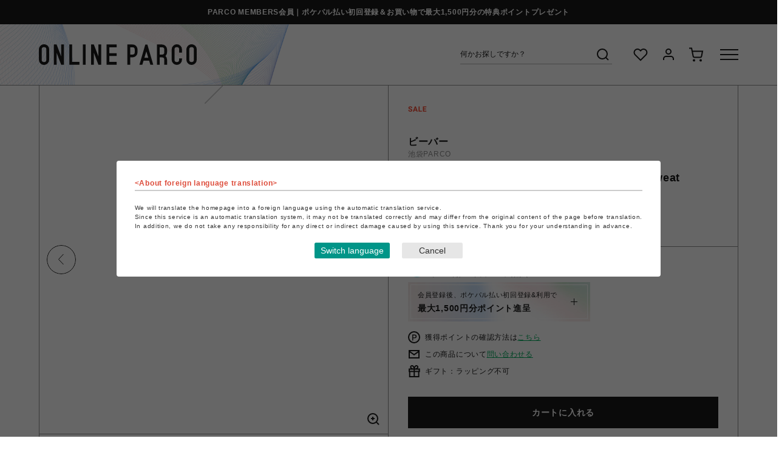

--- FILE ---
content_type: text/html; charset=utf-8
request_url: https://online.parco.jp/shop/g/gP028259-00467/
body_size: 19622
content:
<!DOCTYPE html>
<html data-browse-mode="P" lang="ja" >
<head>
<meta charset="UTF-8">
<title>FAF/エフエーエフ　Square Logo Crewneck Sweat(XL　BLACK)｜ ビーバー｜池袋PARCO | ONLINE PARCO（オンラインパルコ）</title>
<link rel="canonical" href="https://online.parco.jp/shop/g/gP028259-00465/">


<meta name="description" content="FAF/エフエーエフ　Square Logo Crewneck Sweat(XL　BLACK)　ポケパル払いでお支払いいただくことでPARCOポイントが貯まり、貯まったPARCOポイントは全国のPARCOやONLINE PARCOで1P=1円でご利用いただけます。">
<meta name="keywords" content="ONLINE PARCO,オンラインパルコ,PARCO,パルコ,ぱるこ,オンライン,オンラインストア,ONLINESTORE,ONLINE,EC,通販,通信販売,ネット通販,eコマース,イーコマース,P028259-00467,FAF/エフエーエフ　Square Logo Crewneck Sweat,XL,BLACK">



<meta name="wwwroot" content="" />
<meta name="rooturl" content="https://online.parco.jp" />
<meta name="viewport" content="width=1200">
<link rel="stylesheet" type="text/css" href="https://ajax.googleapis.com/ajax/libs/jqueryui/1.12.1/themes/ui-lightness/jquery-ui.min.css">
<link rel="stylesheet" type="text/css" href="/css/sys/reset.css">
<link rel="stylesheet" type="text/css" href="/css/sys/base.css">
<link rel="stylesheet" type="text/css" href="/css/sys/block_icon_image.css">
<link rel="SHORTCUT ICON" href="/img/icon/favicon.ico">

<link rel="stylesheet" type="text/css" href="/css/usr/firstview_goodsdetail.css">


<link rel="stylesheet" type="text/css" href="/css/usr/firstview_category.css">
<link rel="stylesheet" type="text/css" href="/css/usr/firstview_header.css">


<link rel="stylesheet" type="text/css" href="/css/sys/base_form.css" media="print" onload="this.media='all'">
<link rel="stylesheet" type="text/css" href="/css/sys/base_misc.css" media="print" onload="this.media='all'">
<link rel="stylesheet" type="text/css" href="/css/sys/layout.css" media="print" onload="this.media='all'">
<link rel="stylesheet" type="text/css" href="/css/sys/block_common.css" media="print" onload="this.media='all'">
<link rel="stylesheet" type="text/css" href="/css/sys/block_customer.css" media="print" onload="this.media='all'">
<link rel="stylesheet" type="text/css" href="/css/sys/block_goods.css" media="print" onload="this.media='all'">
<link rel="stylesheet" type="text/css" href="/css/sys/block_order.css" media="print" onload="this.media='all'">
<link rel="stylesheet" type="text/css" href="/css/sys/block_misc.css" media="print" onload="this.media='all'">
<link rel="stylesheet" type="text/css" href="/css/sys/block_store.css" media="print" onload="this.media='all'">
<link rel="stylesheet" type="text/css" href="/css/sys/block_page_category.css" media="print" onload="this.media='all'">
<link rel="stylesheet" type="text/css" href="/css/sys/block_page.css" media="print" onload="this.media='all'">
<script src="https://ajax.googleapis.com/ajax/libs/jquery/3.5.1/jquery.min.js" defer></script>
<script src="https://ajax.googleapis.com/ajax/libs/jqueryui/1.14.1/jquery-ui.min.js" defer></script>
<script src="/lib/js.cookie.js" defer></script>
<script src="/lib/jquery.balloon.js" defer></script>
<script src="/lib/goods/jquery.tile.min.js" defer></script>
<script src="/lib/modernizr-custom.js" defer></script>
<script src="/js/sys/tmpl.js" defer></script>
<script src="/js/sys/msg.js" defer></script>
<script src="/js/sys/sys.js" defer></script>
<script src="/js/sys/common.js" defer></script>
<script src="/js/sys/search_suggest.js" defer></script>
<script src="/js/sys/ui.js" defer></script>
<script src="/js/sys/dmp_data_send.js" ></script>

<link rel="preconnect" href="https://fonts.googleapis.com">
<link rel="preconnect" href="https://fonts.gstatic.com" crossorigin>
<link href="https://fonts.googleapis.com/css2?family=Roboto+Condensed&family=Roboto:wght@400;700&display=swap" rel="stylesheet">
<!-- カテゴリーページヘッドテンプレート 始まり -->
<script src="/js/usr/category.js"></script>
<!-- カテゴリーページヘッドテンプレート 終わり -->
<!-- etm meta -->
<meta property="etm:device" content="desktop" />
<meta property="etm:page_type" content="goods" />
<meta property="etm:cart_item" content="[]" />
<meta property="etm:attr" content="" />
<meta property="etm:goods_detail" content="{&quot;goods&quot;:&quot;P028259-00467&quot;,&quot;category&quot;:&quot;s028259&quot;,&quot;name&quot;:&quot;FAF/エフエーエフ　Square Logo Crewneck Sweat&quot;,&quot;variation_name1&quot;:&quot;XL&quot;,&quot;variation_name2&quot;:&quot;BLACK&quot;,&quot;item_code&quot;:&quot;7813232204&quot;,&quot;backorder_fg&quot;:&quot;0&quot;,&quot;s_dt&quot;:&quot;&quot;,&quot;f_dt&quot;:&quot;&quot;,&quot;release_dt&quot;:&quot;2023/08/26 12:01:01&quot;,&quot;regular&quot;:&quot;&quot;,&quot;set_fg&quot;:&quot;0&quot;,&quot;stock_status&quot;:&quot;1&quot;,&quot;price&quot;:&quot;11220&quot;,&quot;sale_fg&quot;:&quot;true&quot;,&quot;brand&quot;:&quot;HI000433&quot;,&quot;brand_name&quot;:&quot;BEAVER&quot;,&quot;category_name&quot;:&quot;ビーバー&quot;,&quot;category_code1&quot;:&quot;&quot;,&quot;category_name1&quot;:&quot;&quot;,&quot;category_code2&quot;:&quot;s028259&quot;,&quot;category_name2&quot;:&quot;ビーバー&quot;,&quot;category_code3&quot;:&quot;s028259&quot;,&quot;category_name3&quot;:&quot;ビーバー&quot;,&quot;category_code4&quot;:&quot;s028259&quot;,&quot;category_name4&quot;:&quot;ビーバー&quot;}" />
<meta property="etm:goods_keyword" content="[{&quot;goods&quot;:&quot;P028259-00467&quot;,&quot;stock&quot;:&quot;7813232204&quot;},{&quot;goods&quot;:&quot;P028259-00467&quot;,&quot;stock&quot;:&quot;BLACK&quot;},{&quot;goods&quot;:&quot;P028259-00467&quot;,&quot;stock&quot;:&quot;CREWNECK&quot;},{&quot;goods&quot;:&quot;P028259-00467&quot;,&quot;stock&quot;:&quot;FAF/SQUARE&quot;},{&quot;goods&quot;:&quot;P028259-00467&quot;,&quot;stock&quot;:&quot;FAF/エフエーエフ&quot;},{&quot;goods&quot;:&quot;P028259-00467&quot;,&quot;stock&quot;:&quot;FAFSQUARE&quot;},{&quot;goods&quot;:&quot;P028259-00467&quot;,&quot;stock&quot;:&quot;FAFエフエーエフ&quot;},{&quot;goods&quot;:&quot;P028259-00467&quot;,&quot;stock&quot;:&quot;L&quot;},{&quot;goods&quot;:&quot;P028259-00467&quot;,&quot;stock&quot;:&quot;LOGO&quot;},{&quot;goods&quot;:&quot;P028259-00467&quot;,&quot;stock&quot;:&quot;M&quot;},{&quot;goods&quot;:&quot;P028259-00467&quot;,&quot;stock&quot;:&quot;P02825900465&quot;},{&quot;goods&quot;:&quot;P028259-00467&quot;,&quot;stock&quot;:&quot;P028259-00465&quot;},{&quot;goods&quot;:&quot;P028259-00467&quot;,&quot;stock&quot;:&quot;P02825900466&quot;},{&quot;goods&quot;:&quot;P028259-00467&quot;,&quot;stock&quot;:&quot;P028259-00466&quot;},{&quot;goods&quot;:&quot;P028259-00467&quot;,&quot;stock&quot;:&quot;P02825900467&quot;},{&quot;goods&quot;:&quot;P028259-00467&quot;,&quot;stock&quot;:&quot;P028259-00467&quot;},{&quot;goods&quot;:&quot;P028259-00467&quot;,&quot;stock&quot;:&quot;SQUARE&quot;},{&quot;goods&quot;:&quot;P028259-00467&quot;,&quot;stock&quot;:&quot;SWEAT&quot;},{&quot;goods&quot;:&quot;P028259-00467&quot;,&quot;stock&quot;:&quot;XL&quot;},{&quot;goods&quot;:&quot;P028259-00467&quot;,&quot;stock&quot;:&quot;ビーバー&quot;}]" />
<meta property="etm:goods_event" content="[]" />
<meta property="etm:goods_genre" content="[]" />

<script src="/js/sys/goods_ajax_cart.js" defer></script>
<script src="/js/sys/goods_ajax_bookmark.js" defer></script>
<script src="/js/sys/goods_ajax_quickview.js" defer></script>




<!-- Google Tag Manager -->
<script>(function(w,d,s,l,i){w[l]=w[l]||[];w[l].push({'gtm.start':
new Date().getTime(),event:'gtm.js'});var f=d.getElementsByTagName(s)[0],
j=d.createElement(s),dl=l!='dataLayer'?'&l='+l:'';j.async=true;j.src=
'https://www.googletagmanager.com/gtm.js?id='+i+dl;f.parentNode.insertBefore(j,f);
})(window,document,'script','dataLayer','GTM-PF8SGGJ');</script>
<!-- End Google Tag Manager -->




		<meta name="google-site-verification" content="G_LQrSGli0-lpOSFfVigYTQyLq0GdvSE24kTAelFuSw" />
<link rel="stylesheet" type="text/css" href="/css/usr/base.css">
<link rel="stylesheet" type="text/css" href="/css/usr/layout.css">
<link rel="stylesheet" type="text/css" href="/css/usr/slick.css">
<link rel="stylesheet" type="text/css" href="/css/usr/jquery.mCustomScrollbar.css">
<link rel="stylesheet" type="text/css" href="/css/usr/block.css?20230328" media="print" onload="this.media='all'">
<link rel="stylesheet" type="text/css" href="/css/usr/user.css" media="print" onload="this.media='all'">
<script src="/js/usr/tmpl.js" defer></script>
<script src="/js/usr/msg.js" defer></script>
<script src="/js/usr/jquery.matchHeight.js" defer></script>
<script src="/js/usr/smoothScroll.js" defer></script>
<script src="/js/usr/slick.min.js" defer></script>
<script src="/js/usr/jquery.mCustomScrollbar.concat.min.js" defer></script>
<script src="/js/usr/user.js" defer></script>
<script src="/lib/lazysizes.min.js" defer></script>
<link rel="apple-touch-icon" href="/img/touch-icon/apple-touch-icon.png">
<link rel="icon" type="image/png" href="/img/touch-icon/android-chrome-192x192.png">
		


	<script src="/js/usr/goods.js"></script>

<!-- etm meta -->

<script src="/js/sys/goods_ajax_bookmark.js" defer></script>
<script src="/js/sys/goods_ajax_quickview.js" defer></script>
<!-- Global site tag (gtag.js) - Google Analytics -->
<script async src="https://www.googletagmanager.com/gtag/js?id="></script>
<script>
  window.dataLayer = window.dataLayer || [];
  function gtag(){dataLayer.push(arguments);}

  gtag('js', new Date());
  
  
  gtag('config', '', { 'user_id': null });
  
</script>
<meta property="og:url" content="https://online.parco.jp/shop/g/gP028259-00467/">
<meta property="og:type" content="product">
<meta property="product:price:amount" content="11220">
<meta property="product:price:currency" content="JPY">
<meta property="product:product_link" content="https://online.parco.jp/shop/g/gP028259-00467/">
<meta property="og:title" content="FAF/エフエーエフ　Square Logo Crewneck Sweat(XL　BLACK)｜ ビーバー｜池袋PARCO | ONLINE PARCO（オンラインパルコ）">
<meta property="og:description" content="FAF/エフエーエフ　Square Logo Crewneck Sweat(XL　BLACK)　ポケパル払いでお支払いいただくことでPARCOポイントが貯まり、貯まったPARCOポイントは全国のPARCOやONLINE PARCOで1P=1円でご利用いただけます。">









<script src="/js/sys/goods_variation_cart.js" defer></script>


<script>
	function setCookie(cname,cvalue,exdays){
	    var d = new Date();
	    d.setTime(d.getTime()+(exdays*24*60*60*1000));
	    var expires = "expires="+d.toGMTString();
	    document.cookie = cname+"="+cvalue+"; "+expires+"; path=/ ; secure=true ";
	}
	function getCookie(cname){
	    var name = cname + "=";
	    var ca = document.cookie.split(';');
	    for(var i=0; i<ca.length; i++) {
	        var c = ca[i].trim();
	        if (c.indexOf(name)==0) { return c.substring(name.length,c.length); }
	    }
	    return "";
	}
	function checkCookie(cname){
	    var user=getCookie(cname);
	     var traget=document.getElementById(cname);
	    if (user!=""){
	       traget.style.display="none";
	    }else{
	       traget.style.display="";
	    }

	}
</script>
</head>
<body class="page-goods" 

		

>

<!-- Google Tag Manager (noscript) -->
<noscript><iframe src="https://www.googletagmanager.com/ns.html?id=GTM-PF8SGGJ"
height="0" width="0" style="display:none;visibility:hidden"></iframe></noscript>
<!-- End Google Tag Manager (noscript) -->




<div class="wrapper">

	
	<div class="page-top-notice">
  <div class="container">
    <p><a href="https://members.parco.jp/page/introduction/">PARCO MEMBERS会員｜ポケパル払い初回登録＆お買い物で最大1,500円分の特典ポイントプレゼント</a></p>
  </div>
</div>

	
		
		
		
		
		
			
					<header class="pane-header js-pane-header" id="header">
<div id="pageTop"></div>

<div class="js-header-content">
<div class="header-container">
<div class="header-logo"><a href="https://online.parco.jp"><svg height="33.944" width="260.053" xmlns="http://www.w3.org/2000/svg"> <defs> <clippath id="a"> <path d="M0 0h260.053v33.944H0z" fill="none"></path> </clippath> </defs> <path d="M36.758.318v19.541L29.206.334h-4.515V33.61h4.572l.012-19.541 7.487 19.541h4.584V.318ZM98.089.318v19.541L90.537.334h-4.515V33.61h4.571l.012-19.541 7.488 19.541h4.587V.318ZM50.197.334v33.275h16.65v-4.583h-12.07V.334ZM72.499.334h4.579v33.275h-4.579zM111.527.334v33.275h16.65v-4.583h-12.071v-9.77h12.071v-4.584h-12.071V4.901h12.071V.334ZM177.07 11.763l3.175 10.49h-6.389ZM175.312.397 165.67 33.61h4.75l2.05-6.775h9.159l2.074 6.775h4.735L178.798.397Z" fill="#1a1a1a"></path> <g clip-path="url(#a)" fill="#1a1a1a"> <path d="M12.313.9A8.484 8.484 0 0 0 .026 8.142c0 .115-.008.229-.008.344s0 .216.008.326A2.164 2.164 0 0 1 0 8.477v16.972a2.164 2.164 0 0 1 .026-.335c0 .115-.008.229-.008.344s0 .216.008.327a8.485 8.485 0 0 0 16.964-.327V8.469A8.488 8.488 0 0 0 12.313.9M8.495 29.268a3.819 3.819 0 0 1-3.819-3.819V8.477a3.819 3.819 0 0 1 7.638 0v16.972a3.819 3.819 0 0 1-3.819 3.819M255.374.9a8.484 8.484 0 0 0-12.288 7.238c0 .115-.008.229-.008.344s0 .216.008.327a2.165 2.165 0 0 1-.026-.335v16.975a2.165 2.165 0 0 1 .026-.335c0 .115-.008.229-.008.344s0 .216.008.327a8.485 8.485 0 0 0 16.964-.327V8.469A8.487 8.487 0 0 0 255.374.9m-3.819 28.364a3.819 3.819 0 0 1-3.819-3.819V8.477a3.819 3.819 0 0 1 7.638 0v16.972a3.819 3.819 0 0 1-3.819 3.819M194.54 8.644V33.61h4.584V21.539h3.752a3.744 3.744 0 0 1 3.735 3.743v8.328h4.584v-8.307a8.313 8.313 0 0 0-2.6-6.039 8.313 8.313 0 0 0 2.6-6.044V8.636a8.32 8.32 0 0 0-8.319-8.3V.317h-8.335v8.327Zm7.9 8.327h-3.319V4.901h3.955a3.748 3.748 0 0 1 3.539 3.743v4.571a3.74 3.74 0 0 1-3.469 3.731s-.524.025-.7.025M233.483 13.832h2.291V8.486A8.481 8.481 0 0 0 227.284 0a8.492 8.492 0 0 0-8.486 8.486h-.013v16.972a8.485 8.485 0 0 0 16.969.083v-2.37h-4.659v2.278a3.819 3.819 0 1 1-7.638 0V8.477a3.819 3.819 0 0 1 7.638 0v5.355ZM161.638 4.902a8.319 8.319 0 0 0-7.429-4.568V.318h-8.336v8.327a2.129 2.129 0 0 1 .025-.329c0 .112-.008.225-.008.337s0 .212.008.32a2.127 2.127 0 0 1-.025-.328v4.571a2.121 2.121 0 0 1 .025-.328c0 .112-.008.22-.008.333s0 .216.008.32a2.031 2.031 0 0 1-.025-.324V33.61h4.584V21.539h3.752a8.32 8.32 0 0 0 8.319-8.319V8.637a8.282 8.282 0 0 0-.894-3.735m-3.689 8.315a3.745 3.745 0 0 1-3.736 3.743v.012h-3.752V4.902h3.956a3.747 3.747 0 0 1 3.531 3.739Z"></path> </g> </svg></a></div>

<div class="header-content">
<div class="header-search">
<form action="/shop/goods/search.aspx" method="get" name="frmSearch"><input name="search" type="hidden" value="x" /> <input autocomplete="off" class="block-global-search--keyword js-suggest-search" data-suggest-submit="on" id="keyword" name="keyword" placeholder="何かお探しですか？" tabindex="1" type="text" value="" /><button class="block-global-search--submit" name="search" tabindex="1" type="submit" value="search"><svg height="30" viewbox="0 0 30 30" width="30" xmlns="http://www.w3.org/2000/svg"> <g transform="translate(-6 4)"> <rect fill="none" height="30" transform="translate(6 -4)" width="30"></rect> <g transform="translate(9 -1)"> <circle cx="8" cy="8" fill="none" r="8" stroke="#1a1a1a" stroke-width="2" transform="translate(3 3)"></circle> <line fill="none" stroke="#1a1a1a" stroke-linejoin="round" stroke-width="2" transform="translate(16.65 16.65)" x1="4.35" y1="4.35"></line> </g> </g> </svg></button></form>
</div>

<div class="header-nav">
<ul>
	<li class="list-favorite"><a href="https://online.parco.jp/shop/customer/bookmark.aspx"><svg height="30" viewbox="0 0 30 30" width="30" xmlns="http://www.w3.org/2000/svg"> <g transform="translate(-1172 -126)"> <rect fill="none" height="30" transform="translate(1172 126)" width="30"></rect> <g transform="translate(1176.499 132)"> <path d="M20.84,4.61a5.5,5.5,0,0,0-7.78,0L12,5.67,10.94,4.61a5.5,5.5,0,0,0-7.78,7.78l1.06,1.06L12,21.23l7.78-7.78,1.06-1.06a5.5,5.5,0,0,0,0-7.78Z" fill="none" stroke="#1a1a1a" stroke-width="2" transform="translate(-1.549 -2.998)"></path> </g> </g> </svg></a></li>
	<li class="list-mypage"><a href="https://online.parco.jp/shop/customer/menu.aspx"><svg height="30" viewbox="0 0 30 30" width="30" xmlns="http://www.w3.org/2000/svg"> <g transform="translate(-1251 -126)"> <rect fill="none" height="30" transform="translate(1251 126)" width="30"></rect> <g transform="translate(1258 132)"> <path d="M20,21V19a4,4,0,0,0-4-4H8a4,4,0,0,0-4,4v2" fill="none" stroke="#1a1a1a" stroke-width="2" transform="translate(-4 -3)"></path> <circle cx="4" cy="4" fill="none" r="4" stroke="#1a1a1a" stroke-width="2" transform="translate(4)"></circle> </g> </g> </svg> </a></li>
	<li class="list-cart"><a href="https://online.parco.jp/shop/cart/cart.aspx"><span class="block-headernav--cart-count js-cart-count" style="display: inline;"></span><svg height="30" viewbox="0 0 30 30" width="30" xmlns="http://www.w3.org/2000/svg"> <g transform="translate(8906 -7806)"> <rect fill="none" height="30" transform="translate(-8906 7806)" width="30"></rect> <g transform="translate(-8903 7810.5)"> <circle cx="1" cy="1" fill="none" r="1" stroke="#1a1a1a" stroke-width="2" transform="translate(7 19)"></circle> <circle cx="1" cy="1" fill="none" r="1" stroke="#1a1a1a" stroke-width="2" transform="translate(18 19)"></circle> <path d="M1,1H5L7.68,14.39a2,2,0,0,0,2,1.61H19.4a2,2,0,0,0,2-1.61L23,6H6" fill="none" stroke="#1a1a1a" stroke-width="2" transform="translate(-1 -1)"></path> </g> </g> </svg> </a></li>
</ul>
</div>

<div class="header-menu js-menu-switch">
<div class="header-menu-switch"><span></span><span></span><span></span></div>
</div>
</div>
</div>

<div class="header-menu-bg js-menu-bg"></div>

<div class="header-menu-container js-menu-target">
<div class="header-menu-body js-menu-target-body">
<div class="header-menu-top">

<a class="header-menu-top-user" href="https://online.parco.jp/shop/customer/menu.aspx">
<div class="header-menu-top-user-icon"></div>
<p>ゲスト 様</p>
</a>

<div class="header-menu-top-language ff-rb">
<div class="header-menu-top-language-select"><!-- crosslanguage:ignore -->
<div><select class="lang" id="lang" name="lang"><option class="cl-norewrite" value="">日本語</option><option value="en">English</option><option value="cn">&#31616;体中文</option><option value="tw">繁體中文</option><option value="ko">&#54620;&#44397;&#50612;</option> </select></div>
<!-- /crosslanguage:ignore --></div>
</div>
</div>

<div class="header-menu-scroll">
<div class="header-menu-mid">
<div class="header-menu-nav">
<h2 class="header-menu-h2 ff-rb">ショッピング</h2>

<div class="header-menu-nav-items">
<ul class="header-menu-nav-items-1st">
	<li class="header-menu-nav-items-1st-item"><a href="https://online.parco.jp/shop/r/r0/">カテゴリーから探す</a>

	<ul class="header-menu-nav-items-2nd">
		<li class="header-menu-nav-items-2nd-item"><a href="https://online.parco.jp/shop/r/r0/">└全カテゴリーから探す</a></li>
		<li class="header-menu-nav-items-2nd-item"><a href="https://online.parco.jp/shop/top/culture/">└culture TOP</a></li>
		<li class="header-menu-nav-items-2nd-item"><a href="https://online.parco.jp/shop/top/pop-up-shop/">└POP-UP SHOP TOP</a></li>
		<li class="header-menu-nav-items-2nd-item"><a href="https://online.parco.jp/shop/e/egames/">└PARCO GAMES TOP</a></li>
		<!-- <li class="header-menu-nav-items-2nd-item"><a href="#">└アクセサリーTOP</a></li>
                          <li class="header-menu-nav-items-2nd-item"><a href="#">└ライフスタイルTOP</a></li> -->
	</ul>
	</li>
</ul>

<ul class="header-menu-nav-items-1st">
	<li class="header-menu-nav-items-1st-item"><a class="js-menu-shops" href="https://online.parco.jp/shop/brand/list.aspx">ショップから探す</a></li>
	<li class="header-menu-nav-items-1st-item"><a class="js-menu-footer_shops" href="https://online.parco.jp/shop/#footerShopList">全国のPARCO店舗から探す</a></li>
	<li class="header-menu-nav-items-1st-item"><a href="https://online.parco.jp/shop/goods/search.aspx?itemPerPage=40&amp;dtype=Search&amp;sort=r-d&amp;isFilterKeyword=false&amp;pageIndex=1&amp;search=x&amp;search=search">新着アイテムから探す</a></li>
	<li class="header-menu-nav-items-1st-item"><a href="https://online.parco.jp/shop/goods/search.aspx?itemPerPage=40&amp;dtype=Search&amp;f2=1&amp;sort=exp1-d&amp;isFilterKeyword=false&amp;pageIndex=1&amp;search=x&amp;search=search">PARCO限定アイテムから探す</a></li>
	<li class="header-menu-nav-items-1st-item"><a href="https://online.parco.jp/shop/goods/search.aspx?itemPerPage=40&amp;dtype=Search&amp;f10=1&amp;sort=exp1-d&amp;isFilterKeyword=false&amp;pageIndex=1&amp;search=x&amp;search=search">セールアイテムから探す</a></li>
	<li class="header-menu-nav-items-1st-item"><a href="https://online.parco.jp/shop/customer/bookmark_guest.aspx">お気に入りから探す</a></li>
	<li class="header-menu-nav-items-1st-item"><a href="https://online.parco.jp/shop/customer/coupon_promotion.aspx">キャンペーン/クーポン対象から探す</a></li>
</ul>
</div>
</div>

<div class="header-menu-nav">
<h2 class="header-menu-h2 ff-rb">ご利用案内</h2>

<div class="header-menu-nav-items">
<ul class="header-menu-nav-items-1st">
	<li class="header-menu-nav-items-1st-item"><a href="https://online.parco.jp/shop/pages/welcome.aspx">初めてのお客様へ</a></li>
	<li class="header-menu-nav-items-1st-item"><a href="https://online.parco.jp/shop/pages/faq.aspx">よくあるご質問 / お問い合わせ</a></li>
	<li class="header-menu-nav-items-1st-item"><a class="js-menu-topics" href="https://online.parco.jp/shop/#block_of_topic">お知らせ</a></li>
</ul>
</div>
</div>

<div class="header-menu-search">
<form action="/shop/goods/search.aspx" method="get" name="frmSearch"><input name="search" type="hidden" value="x" /> <input autocomplete="off" class="block-global-search--keyword js-suggest-search" data-suggest-submit="on" id="keyword" name="keyword" placeholder="何をお探しですか？" tabindex="1" type="text" value="" /><button class="block-global-search--submit" name="search" tabindex="1" type="submit" value="search"><svg height="30" viewbox="0 0 30 30" width="30" xmlns="http://www.w3.org/2000/svg"> <g transform="translate(-6 4)"> <rect fill="none" height="30" transform="translate(6 -4)" width="30"></rect> <g transform="translate(9 -1)"> <circle cx="8" cy="8" fill="none" r="8" stroke="#1a1a1a" stroke-width="2" transform="translate(3 3)"></circle> <line fill="none" stroke="#1a1a1a" stroke-linejoin="round" stroke-width="2" transform="translate(16.65 16.65)" x1="4.35" y1="4.35"></line> </g> </g> </svg></button></form>

<div class="header-menu-search-keyword">
<div class="header-menu-search-keyword-ttl">おすすめキーワード</div>

<div class="header-menu-search-keyword-list">
<ul>
	<li><a href="https://online.parco.jp/shop/r/ric111006?itemPerPage=40&dtype=Genre&dcode=ic111006&minprice=0&sort=exp1-d&isFilterKeyword=false">ブーツ</a></li>
	<li><a href="https://online.parco.jp/shop/r/ric110104/?itemPerPage=40&dtype=Genre&dcode=ic110104&minprice=0&sort=exp1-d&isFilterKeyword=false">ニット/セーター</a></li>
	<li><a href="https://online.parco.jp/shop/r/ric110308?itemPerPage=40&dtype=Genre&dcode=ic110308&minprice=0&sort=exp1-d&isFilterKeyword=false">スウェットパンツ</a></li>
	<li><a href="https://online.parco.jp/shop/r/ric110208?itemPerPage=40&dtype=Genre&dcode=ic110208&minprice=0&sort=exp1-d&isFilterKeyword=false">ダウン</a></li>
	<li><a href="https://online.parco.jp/shop/r/ric110609?itemPerPage=40&dtype=Genre&dcode=ic110609&minprice=0&sort=exp1-d&isFilterKeyword=false">手袋</a></li>
	<li><a href="https://online.parco.jp/shop/goods/search.aspx?itemPerPage=40&keyword=%E3%83%95%E3%82%A1%E3%83%BC&dtype=Search&minprice=0&f102=0&sort=exp1-d&isFilterKeyword=false&search=x&search=search">ファー</a></li>
	<li><a href="https://online.parco.jp/shop/r/ric121101?itemPerPage=40&dtype=Genre&dcode=ic121101&minprice=0&sort=exp1-d&isFilterKeyword=false">キャップ</a></li>
	<li><a href="https://online.parco.jp/shop/r/ric110603/?itemPerPage=40&dtype=Genre&dcode=ic110603&minprice=0&sort=exp1-d&isFilterKeyword=false">マフラー</a></li>
	<li><a href="https://online.parco.jp/shop/r/ric130101?itemPerPage=40&dtype=Genre&dcode=ic130101&minprice=0&sort=exp1-d&isFilterKeyword=false">ピアス</a></li>
	<li><a href="https://online.parco.jp/shop/r/ric140502?itemPerPage=40&dtype=Genre&dcode=ic140502&minprice=0&sort=exp1-d&isFilterKeyword=false">食器</a></li>
	<li><a href="https://online.parco.jp/shop/goods/search.aspx?itemPerPage=40&keyword=%E3%83%9D%E3%83%BC%E3%83%81&dtype=Search&minprice=0&f102=0&sort=exp1-d&isFilterKeyword=false&search=x&search=search">ポーチ</a></li>
    <li><a href="https://online.parco.jp/shop/e/e10000150/">（株）ザ・森東 池袋支社</a></li>
	<li><a href="https://online.parco.jp/shop/e/e12970501/">出張さらばBAR</a></li>
	<li><a href="https://online.parco.jp/shop/g/gP029705-00001/">SPEAKEASY BAND</a></li>
    <li><a href="https://online.parco.jp/shop/e/e10000129/">違う冬のぼくら展</a><li>
	<li><a href="https://online.parco.jp/shop/c/cs090002/">鳴潮</a></li>
	<li><a href="https://online.parco.jp/shop/e/e12799823/">ヴォイツェック</a></li>
	<li><a href="https://online.parco.jp/shop/e/e32779935/">たべっ子動物</a></li>
	<li><a href="https://online.parco.jp/shop/e/e13014701/">サ勤交代</a></li>
</ul>
</div>
</div>
</div>
</div>

<div class="header-menu-bot">
<div class="header-menu-sns">
<h2 class="header-menu-h2 ff-rb">SNSアカウント</h2>

<div class="header-menu-sns-list">
<ul>
	<li><a href="https://www.instagram.com/parco_online/"><img alt="Instagram" class="lazyload" data-src="/img/usr/common/pc/icon_sns_ig.png" data-srcset="/img/usr/common/pc/icon_sns_ig@2x.png 2x" src="/img/usr/lazyloading.png" /></a></li>
	<li><a href="https://x.com/parco_online/"><img alt="X" class="lazyload" data-src="/img/usr/common/pc/icon_sns_x.png" data-srcset="/img/usr/common/pc/icon_sns_x@2x.png 2x" src="/img/usr/lazyloading.png" /></a></li>
	<li><a href="https://autoline.link/parco/apis/line_login_link?register_from=ONLINEPARCO&amp;redirect_url=https://line.me/R/ti/p/@323cvxqw"><img alt="LINE" class="lazyload" data-src="/img/usr/common/pc/icon_shoptop_sns_ln.png" data-srcset="/img/usr/common/pc/icon_shoptop_sns_ln@2x.png 2x" src="/img/usr/lazyloading.png" /></a></li>
	<!-- <li><a href="#"><img class="lazyload" src="/img/usr/lazyloading.png" data-src="/img/usr/common/pc/icon_sns_yt.png" data-srcset="/img/usr/common/pc/icon_sns_yt@2x.png 2x" alt="Youtube"></a></li> 
                    <li><a href="#"><img class="lazyload" src="/img/usr/lazyloading.png" data-src="/img/usr/common/pc/icon_sns_tt.png" data-srcset="/img/usr/common/pc/icon_sns_tt@2x.png 2x" alt="TikTok"></a></li>
                    <li><a href="https://www.facebook.com/helloparco/"><img class="lazyload" src="/img/usr/lazyloading.png" data-src="/img/usr/common/pc/icon_sns_fb.png" data-srcset="/img/usr/common/pc/icon_sns_fb@2x.png 2x" alt="Facebook"></a></li> -->
</ul>
</div>
</div>

<div class="header-menu-bnr"></div>
</div>
</div>
</div>
</div>
</div>
</header>

					
						
						
					
			
		
	
	<header class="pane-fixed-header js-fixed-header js-pane-header" data-scroll-header></header>
	
<div class="pane-contents">
	<div class="container">
		<main class="pane-main">
			
			<div class="block-goods-detail  goods-gacha">
	<div class="pane-goods-header">
		
		<div class="block-goods-detail--promotion-freespace">
			
		</div>
		
		<input type="hidden" value="V028259-00104" id="hidden_variation_group">
		<input type="hidden" value="0" id="variation_design_type">
		<input type="hidden" value="P028259-00467" id="hidden_goods">
		<input type="hidden" value="FAF/エフエーエフ　Square Logo Crewneck Sweat" id="hidden_goods_name">
		<input type="hidden" value="180c4bdc25c9677eb017f494467b89dfd1762ea57d7cb36e4664085e3a4f61f8" id="js_crsirefo_hidden">
	</div>
	<div class="pane-goods-main">
		<div class="pane-goods-left-side block-goods-detail--color-variation-goods-image">
			<div class="js-goods-detail-goods-slider">
				
				
				<div class="block-src-L js-goods-img-item block-goods-detail-line-item">
					<div class="item-img">
						<img class="lazyload block-src-1--image" data-src="/img/sys/sorry9.png" alt="">
						<div class="icon-zoom js-img-zoom" data-img="/img/sys/sorry9.png"></div>
					</div>
					<div class="item-comment"></div>
				</div>
				
				
				
				<div class="block-src-L js-goods-img-item block-goods-detail-line-item">
					<div class="item-img">
						<img class="lazyload block-src-1--image" data-src="/img/sys/sorryL.jpg" alt="">
						<div class="icon-zoom js-img-zoom" data-img="/img/sys/sorryL.jpg"></div>
					</div>
					<div class="item-comment"></div>
				</div>
				
				
				
				
				
				
				
				
				
				
				
				
				
				
				
				
			</div>
			<div class="block-goods-detail--color-variation-goods-thumbnail-form thumbnail-gacha">
				<div class="block-goods-gallery block-goods-detail--color-variation-goods-thumbnail-images">
					<div class="js-goods-detail-gallery-slider">
						
						
						<div class="block-goods-gallery--color-variation-src-L block-goods-gallery--color-variation-src">
							<figure class="img-center">
								<img src="/img/usr/lazyloading.png" data-src="/img/sys/sorry9.png" alt="" class="lazyload">
							</figure>
							<p class="block-goods-detail--color-variation-goods-color-name">BLACK</p>
						</div>
						
						
						
						<div class="block-goods-gallery--color-variation-src-L block-goods-gallery--color-variation-src">
							<figure class="img-center">
								<img src="/img/usr/lazyloading.png" data-src="/img/sys/sorryL.jpg" alt="" class="lazyload">
							</figure>
							<p class="block-goods-detail--color-variation-goods-color-name"></p>
						</div>
						
						
						
						
						
						
						
						
						
						
						
						
						
						
						
						
					</div>
				</div>
			</div>
			
			<div class="block-goods-comment6">
			</div>
		</div>
		<div class="pane-goods-right-side">
			<form name="frm" method="GET" action="/shop/cart/cart.aspx">
				<input type="hidden" name="goods" value="P028259-00467" id="goods_for_add_cart">
				<input type="hidden" value="1" name="qty">
				<div class="block-icon">
					
					
					<span class="block-icon--auto-on-sales"><img src="/img/usr/lazyloading.png"
							data-src="/img/sys/sale.png" alt="" class="lazyload"></span>
					
				</div>
				
				<div class="block-icon-2">
					
					
					
					
					
					
					
				</div>
				
				
				    <div class="block-goods-shop-name"><a href="/shop/c/cs028259/">ビーバー</a></div>
				
				
				<div class="block-goods-store-name"><a href="https://online.parco.jp/shop/top/ikebukuroparco/">池袋PARCO</a></div>
				
				
				<div class="block-goods-name">
					<h1 class="h1 block-goods-name--text js-enhanced-ecommerce-goods-name">FAF/エフエーエフ　Square Logo Crewneck Sweat</h1>
				</div>
				<div class="block-goods-spacer">xxxxxxxxxxxxxxxxxxxxxxxxxxxxxxxxxxxxxxxxxxxxxxxxxxxxxxxxxxxxxxxxxxxxxxxxxxxxxxxxxxxxxxx</div>
				<div class="block-goods-price">
					
					
					<div class="block-goods-price--on-sales-comment"></div>
					
					<div class="block-goods-price--price price js-enhanced-ecommerce-goods-price">
						￥11,220<span class="tax">税込</span>
					</div>
					
					<div class="block-goods-price--default-price default-price"> ￥18,700</div>
					
					
					
				</div>
				
				
				
				
				<div class="block-goods-pokeparu">
  <div class="block-goods-pokeparu-info">
    <p>ポケパル払いで<span><span class="js-pokeparpt-l">0</span>〜<span class="js-pokeparpt-h">0</span></span>ポイント</p>
    <p>（1P=1円）※キャンペーン分除く</p>
  </div>
  <div class="block-goods-pokeparu-promotion js-pokeparu-btn">
    <p>会員登録後、ポケパル払い初回登録&amp;利用で</p>
    <p>最大1,500円分ポイント進呈</p>
    <div class="icon-plus"></div>
  </div>
  <div class="block-goods-pokeparu-modal-bg js-pokeparu-bg js-pokeparu-close"></div>
  <div class="block-goods-pokeparu-modal js-pokeparu-modal">
    <div class="block-goods-pokeparu-modal-inner">
      <div class="block-goods-pokeparu-modal-close-area js-pokeparu-close"></div>
      <div class="block-goods-pokeparu-modal-body">
        <div class="block-goods-pokeparu-modal-scroll">
          <div class="block-goods-pokeparu-modal-ttl">
            <p>ポケパル払いならPARCOポイントが</p>
            <p>貯まる！使える！</p>
          </div>
          <div class="block-goods-pokeparu-modal-blue_band">
            <span>ポケパル払い初回登録&amp;利用で</span><span>最大1,500円分ポイント進呈</span>
          </div>
          <div class="block-goods-pokeparu-modal-content">
            <div class="content-top">
              ポケパル払いは、以下の対象クレジットカードが登録でき、<br>ご利用のカードやランクに応じてPARCOポイントが貯まります。
            </div>
            <div class="content-merit">
              <div class="ttl"><span>ご利用メリット</span></div>
              <div class="content-merit-list">
                <ul>
                  <li>
                    <div class="list-img">
                      <img class="lazyloaded mCS_img_loaded" src="/img/usr/common/pc/img_pokeparu_card1_2.png" data-src="/img/usr/common/pc/img_pokeparu_card1_2.png" data-srcset="/img/usr/common/pc/img_pokeparu_card1_2@2x.png 2x" alt="PARCOカード・大丸松坂屋カード・セゾンカード" srcset="/img/usr/common/pc/img_pokeparu_card1_2@2x.png 2x">
                    </div>
                    <div class="list-detail">
                      <div class="">PARCOカード・大丸松坂屋カード・セゾンカード</div>
                      <div>110円（税込）ごとに<strong>3〜7ポイント</strong></div>
                    </div>
                  </li>
                  <li>
                    <div class="list-img"><img class="lazyload" src="/img/usr/lazyloading.png"
                        data-src="/img/usr/common/pc/img_pokeparu_card2.png"
                        data-srcset="/img/usr/common/pc/img_pokeparu_card2@2x.png 2x" alt="その他クレジットカード"></div>
                    <div class="list-detail">
                      <div class="">その他クレジットカード</div>
                      <div>110円（税込）ごとに<strong>2ポイント</strong></div>
                    </div>
                  </li>
                </ul>
              </div>
              <div class="content-merit-info">
                <div>1P=1円</div>
                <div>貯まったPARCOポイントは<br>1P=1円でご利用いただけます。</div>
              </div>
            </div>
            <div class="content-bot">
              <div class="content-bot-btn"><a href="https://online.parco.jp/shop/customer/pay.aspx">ポケパル払い登録はこちら</a></div>
              
              <div class="content-bot-caution">ご利用には会員登録が必要です</div>
              
              <div class="content-bot-annotation">
                <ul>
                 
                  <li>会員登録は、PARCOメンバーズ（パルコの会員サービス）の登録となります。</li>
                   
                  <li>ONLINE PARCOでポイントを貯めるには、ポケパル払い（オンライン決済）でお支払いください。</li>
                  <li>パルコの店舗でポケパル払いをご利用の場合は、パルコ公式アプリ「POCKET PARCO」のダウンロードとログインが必要です。</li>
                  <li>株式会社クレディセゾン発行の旧PARCOカードはセゾンカードとして登録できます。</li>
                  <li>2026年3月1日より、セゾンカードのPARCOポイント付与数はポケパル払い110円（税込）ご利用ごとに一律2ptとなります。<a href="https://online.parco.jp/shop/pages/saisoncard_redirect.aspx" target="_blank">詳細はこちら</a></li>
                </ul>
              </div>
            </div>
          </div>
        </div>
        <div class="block-goods-pokeparu-modal-close js-pokeparu-close"></div>
      </div>
    </div>
  </div>
</div>
				<div class="block-goods-about_pokeparu">
					獲得ポイントの確認方法は<a href="https://faq.parco.jp/faq/show/1159?site_domain=onlineparco" target="_blank">こちら</a>
				</div>
				
				
				
				
				<div class="block-contact-about-goods">
	この商品について<a href="/shop/contact/contact.aspx?goods=P028259-00467&amp;subject_id=00000001">問い合わせる</a>
</div>

				
				<div class="block-goods-gift">
	
	ギフト：ラッピング不可
	
</div>

				<input name="crsirefo_hidden" type="hidden" value="1be05ad46df5a96d6e6a7ca6a43c1618dae97e800067eda44ff7908d3449af69">
				
				
				



<div class="block-goods-cart-modal">
	<div class="js-goods-cart-modal-btn">カートに入れる</div>
</div>
<div class="block-goods-variation-modal-bg js-goods-variation-modal-bg js-goods-variation-modal-close"></div>
<div class="block-goods-variation-modal js-goods-variation-modal">
	<div class="block-goods-variation-modal-body">
		<div class="block-goods-variation-modal-close js-goods-variation-modal-close"><img class="lazyload"
				src="/img/usr/lazyloading.png" data-src="/img/usr/common/pc/btn_close_large.png"
				data-srcset="/img/usr/common/pc/btn_close_large@2x.png 2x, /img/usr/common/pc/btn_close_large@3x.png 3x"
				alt="閉じる"></div>
		<div class="block-goods-variation-modal-inner">
			<div class="block-variation">
				<div class="block-color-size-with-cart">
					<div class="block-color-size-with-cart--item-list">
						<div class="block-color-size-with-cart--color-line">
  <div class="block-color-size-with-cart--color-item-term" title="BLACK">
    <figure class="img-center">
      
      <img src="/img/usr/lazyloading.png" data-src="/img/S028259/goods/S/P028259-00465.jpeg" alt="BLACK" class="lazyload">
      
      <figcaption>BLACK</figcaption>
    </figure>
  </div>
  <div class="block-color-size-with-cart--btn-items">
    
    <div class="block-color-size-with-cart--btn-list-item">
        <div class="block-color-size-with-cart--btn-list-item">
          
          <div class="block-color-size-with-cart--size-item-term">M /
            <span style="color:red">在庫なし</span>
          </div>
          
          
          
          
          <div class="block-variation-no-stock">
            <div class="block-variation-no-stock--message">完売しました</div>
          </div>
          
          
          <div class="block-variation-favorite">
            
            <div class="block-goods-favorite">
              <a class="block-variation-favorite--btn  js-animation-bookmark"
                data-goods="P028259-00465" id="imgbut_line_P028259-00465" href="https://online.parco.jp/shop/customer/bookmark.aspx?goods=P028259-00465">
                <div class="block-icon-image"></div>
              </a>
            </div>
            
          </div>
        </div>
    </div>
    
    <div class="block-color-size-with-cart--btn-list-item">
        <div class="block-color-size-with-cart--btn-list-item">
          
          <div class="block-color-size-with-cart--size-item-term">L /
            <span style="color:red">在庫なし</span>
          </div>
          
          
          
          
          <div class="block-variation-no-stock">
            <div class="block-variation-no-stock--message">完売しました</div>
          </div>
          
          
          <div class="block-variation-favorite">
            
            <div class="block-goods-favorite">
              <a class="block-variation-favorite--btn  js-animation-bookmark"
                data-goods="P028259-00466" id="imgbut_line_P028259-00466" href="https://online.parco.jp/shop/customer/bookmark.aspx?goods=P028259-00466">
                <div class="block-icon-image"></div>
              </a>
            </div>
            
          </div>
        </div>
    </div>
    
    <div class="block-color-size-with-cart--btn-list-item">
        <div class="block-color-size-with-cart--btn-list-item">
          
          <div class="block-color-size-with-cart--size-item-term">XL / <span style="color:red">残りわずか</span>
          </div>
          
          <div class="block-variation-add-cart">
            <button class="block-variation-add-cart--btn js-enhanced-ecommerce-add-cart-detail"
              id="variation_cart_button_P028259-00467" name="layaway_flg_Delivery" type="submit" value="カートに入れる">カートに入れる</button>
          </div>
          
          
          <div class="block-variation-favorite">
            
            <div class="block-goods-favorite">
              <a class="block-variation-favorite--btn  js-animation-bookmark"
                data-goods="P028259-00467" id="imgbut_line_P028259-00467" href="https://online.parco.jp/shop/customer/bookmark.aspx?goods=P028259-00467">
                <div class="block-icon-image"></div>
              </a>
            </div>
            
          </div>
        </div>
    </div>
    
  </div>
</div>

					</div>
				</div>
			</div>
		</div>
	</div>
</div>




<div class="block-goods-pickup_store-favorite">
  <div class="block-goods-favorite">
    
<div class="block-goods-favorite">
	<div class="block-goods-favorite--btn js-goods-favorite-modal-btn">お気に入りアイテムに追加</div>
</div>
<div class="block-goods-variation-modal-bg js-goods-variation-modal-bg js-goods-variation-modal-close"></div>
<div class="block-goods-variation-modal js-goods-variation-modal">
	<div class="block-goods-variation-modal-body">
		<div class="block-goods-variation-modal-close js-goods-variation-modal-close"><img class="lazyload"
				src="/img/usr/lazyloading.png" data-src="/img/usr/common/pc/btn_close_large.png"
				data-srcset="/img/usr/common/pc/btn_close_large@2x.png 2x, /img/usr/common/pc/btn_close_large@3x.png 3x"
				alt="閉じる"></div>
		<div class="block-goods-variation-modal-inner">
			<div class="block-variation">
				<div class="block-color-size-with-cart">
					<div class="block-color-size-with-cart--item-list">
						<div class="block-color-size-with-cart--color-line">
  <div class="block-color-size-with-cart--color-item-term" title="BLACK">
    <figure class="img-center">
      
      <img src="/img/usr/lazyloading.png" data-src="/img/S028259/goods/S/P028259-00465.jpeg" alt="BLACK" class="lazyload">
      
      <figcaption>BLACK</figcaption>
    </figure>
  </div>
  <div class="block-color-size-with-cart--btn-items">
    
    <div class="block-color-size-with-cart--btn-list-item">
        <div class="block-color-size-with-cart--btn-list-item">
          
          <div class="block-color-size-with-cart--size-item-term">M /
            <span style="color:red">在庫なし</span>
          </div>
          
          
          
          
          <div class="block-variation-no-stock">
            <div class="block-variation-no-stock--message">完売しました</div>
          </div>
          
          
          <div class="block-variation-favorite">
            
            <div class="block-goods-favorite">
              <a class="block-variation-favorite--btn  js-animation-bookmark"
                data-goods="P028259-00465" id="imgbut_line_P028259-00465" href="https://online.parco.jp/shop/customer/bookmark.aspx?goods=P028259-00465">
                <div class="block-icon-image"></div>
              </a>
            </div>
            
          </div>
        </div>
    </div>
    
    <div class="block-color-size-with-cart--btn-list-item">
        <div class="block-color-size-with-cart--btn-list-item">
          
          <div class="block-color-size-with-cart--size-item-term">L /
            <span style="color:red">在庫なし</span>
          </div>
          
          
          
          
          <div class="block-variation-no-stock">
            <div class="block-variation-no-stock--message">完売しました</div>
          </div>
          
          
          <div class="block-variation-favorite">
            
            <div class="block-goods-favorite">
              <a class="block-variation-favorite--btn  js-animation-bookmark"
                data-goods="P028259-00466" id="imgbut_line_P028259-00466" href="https://online.parco.jp/shop/customer/bookmark.aspx?goods=P028259-00466">
                <div class="block-icon-image"></div>
              </a>
            </div>
            
          </div>
        </div>
    </div>
    
    <div class="block-color-size-with-cart--btn-list-item">
        <div class="block-color-size-with-cart--btn-list-item">
          
          <div class="block-color-size-with-cart--size-item-term">XL / <span style="color:red">残りわずか</span>
          </div>
          
          <div class="block-variation-add-cart">
            <button class="block-variation-add-cart--btn js-enhanced-ecommerce-add-cart-detail"
              id="variation_cart_button_P028259-00467" name="layaway_flg_Delivery" type="submit" value="カートに入れる">カートに入れる</button>
          </div>
          
          
          <div class="block-variation-favorite">
            
            <div class="block-goods-favorite">
              <a class="block-variation-favorite--btn  js-animation-bookmark"
                data-goods="P028259-00467" id="imgbut_line_P028259-00467" href="https://online.parco.jp/shop/customer/bookmark.aspx?goods=P028259-00467">
                <div class="block-icon-image"></div>
              </a>
            </div>
            
          </div>
        </div>
    </div>
    
  </div>
</div>

					</div>
				</div>
			</div>
		</div>
	</div>
</div>


  </div>
</div>




				
				
				
				
				
				
				
				
				
				<input type="hidden" value="



&lt;div class=&quot;block-goods-cart-modal&quot;&gt;
	&lt;div class=&quot;js-goods-cart-modal-btn&quot;&gt;カートに入れる&lt;/div&gt;
&lt;/div&gt;
&lt;div class=&quot;block-goods-variation-modal-bg js-goods-variation-modal-bg js-goods-variation-modal-close&quot;&gt;&lt;/div&gt;
&lt;div class=&quot;block-goods-variation-modal js-goods-variation-modal&quot;&gt;
	&lt;div class=&quot;block-goods-variation-modal-body&quot;&gt;
		&lt;div class=&quot;block-goods-variation-modal-close js-goods-variation-modal-close&quot;&gt;&lt;img class=&quot;lazyload&quot;
				src=&quot;/img/usr/lazyloading.png&quot; data-src=&quot;/img/usr/common/pc/btn_close_large.png&quot;
				data-srcset=&quot;/img/usr/common/pc/btn_close_large@2x.png 2x, /img/usr/common/pc/btn_close_large@3x.png 3x&quot;
				alt=&quot;閉じる&quot;&gt;&lt;/div&gt;
		&lt;div class=&quot;block-goods-variation-modal-inner&quot;&gt;
			&lt;div class=&quot;block-variation&quot;&gt;
				&lt;div class=&quot;block-color-size-with-cart&quot;&gt;
					&lt;div class=&quot;block-color-size-with-cart--item-list&quot;&gt;
						&lt;div class=&quot;block-color-size-with-cart--color-line&quot;&gt;
  &lt;div class=&quot;block-color-size-with-cart--color-item-term&quot; title=&quot;BLACK&quot;&gt;
    &lt;figure class=&quot;img-center&quot;&gt;
      
      &lt;img src=&quot;/img/usr/lazyloading.png&quot; data-src=&quot;/img/S028259/goods/S/P028259-00465.jpeg&quot; alt=&quot;BLACK&quot; class=&quot;lazyload&quot;&gt;
      
      &lt;figcaption&gt;BLACK&lt;/figcaption&gt;
    &lt;/figure&gt;
  &lt;/div&gt;
  &lt;div class=&quot;block-color-size-with-cart--btn-items&quot;&gt;
    
    &lt;div class=&quot;block-color-size-with-cart--btn-list-item&quot;&gt;
        &lt;div class=&quot;block-color-size-with-cart--btn-list-item&quot;&gt;
          
          &lt;div class=&quot;block-color-size-with-cart--size-item-term&quot;&gt;M /
            &lt;span style=&quot;color:red&quot;&gt;在庫なし&lt;/span&gt;
          &lt;/div&gt;
          
          
          
          
          &lt;div class=&quot;block-variation-no-stock&quot;&gt;
            &lt;div class=&quot;block-variation-no-stock--message&quot;&gt;完売しました&lt;/div&gt;
          &lt;/div&gt;
          
          
          &lt;div class=&quot;block-variation-favorite&quot;&gt;
            
            &lt;div class=&quot;block-goods-favorite&quot;&gt;
              &lt;a class=&quot;block-variation-favorite--btn  js-animation-bookmark&quot;
                data-goods=&quot;P028259-00465&quot; id=&quot;imgbut_line_P028259-00465&quot; href=&quot;https://online.parco.jp/shop/customer/bookmark.aspx?goods=P028259-00465&quot;&gt;
                &lt;div class=&quot;block-icon-image&quot;&gt;&lt;/div&gt;
              &lt;/a&gt;
            &lt;/div&gt;
            
          &lt;/div&gt;
        &lt;/div&gt;
    &lt;/div&gt;
    
    &lt;div class=&quot;block-color-size-with-cart--btn-list-item&quot;&gt;
        &lt;div class=&quot;block-color-size-with-cart--btn-list-item&quot;&gt;
          
          &lt;div class=&quot;block-color-size-with-cart--size-item-term&quot;&gt;L /
            &lt;span style=&quot;color:red&quot;&gt;在庫なし&lt;/span&gt;
          &lt;/div&gt;
          
          
          
          
          &lt;div class=&quot;block-variation-no-stock&quot;&gt;
            &lt;div class=&quot;block-variation-no-stock--message&quot;&gt;完売しました&lt;/div&gt;
          &lt;/div&gt;
          
          
          &lt;div class=&quot;block-variation-favorite&quot;&gt;
            
            &lt;div class=&quot;block-goods-favorite&quot;&gt;
              &lt;a class=&quot;block-variation-favorite--btn  js-animation-bookmark&quot;
                data-goods=&quot;P028259-00466&quot; id=&quot;imgbut_line_P028259-00466&quot; href=&quot;https://online.parco.jp/shop/customer/bookmark.aspx?goods=P028259-00466&quot;&gt;
                &lt;div class=&quot;block-icon-image&quot;&gt;&lt;/div&gt;
              &lt;/a&gt;
            &lt;/div&gt;
            
          &lt;/div&gt;
        &lt;/div&gt;
    &lt;/div&gt;
    
    &lt;div class=&quot;block-color-size-with-cart--btn-list-item&quot;&gt;
        &lt;div class=&quot;block-color-size-with-cart--btn-list-item&quot;&gt;
          
          &lt;div class=&quot;block-color-size-with-cart--size-item-term&quot;&gt;XL / &lt;span style=&quot;color:red&quot;&gt;残りわずか&lt;/span&gt;
          &lt;/div&gt;
          
          &lt;div class=&quot;block-variation-add-cart&quot;&gt;
            &lt;button class=&quot;block-variation-add-cart--btn js-enhanced-ecommerce-add-cart-detail&quot;
              id=&quot;variation_cart_button_P028259-00467&quot; name=&quot;layaway_flg_Delivery&quot; type=&quot;submit&quot; value=&quot;カートに入れる&quot;&gt;カートに入れる&lt;/button&gt;
          &lt;/div&gt;
          
          
          &lt;div class=&quot;block-variation-favorite&quot;&gt;
            
            &lt;div class=&quot;block-goods-favorite&quot;&gt;
              &lt;a class=&quot;block-variation-favorite--btn  js-animation-bookmark&quot;
                data-goods=&quot;P028259-00467&quot; id=&quot;imgbut_line_P028259-00467&quot; href=&quot;https://online.parco.jp/shop/customer/bookmark.aspx?goods=P028259-00467&quot;&gt;
                &lt;div class=&quot;block-icon-image&quot;&gt;&lt;/div&gt;
              &lt;/a&gt;
            &lt;/div&gt;
            
          &lt;/div&gt;
        &lt;/div&gt;
    &lt;/div&gt;
    
  &lt;/div&gt;
&lt;/div&gt;

					&lt;/div&gt;
				&lt;/div&gt;
			&lt;/div&gt;
		&lt;/div&gt;
	&lt;/div&gt;
&lt;/div&gt;




&lt;div class=&quot;block-goods-pickup_store-favorite&quot;&gt;
  &lt;div class=&quot;block-goods-favorite&quot;&gt;
    
&lt;div class=&quot;block-goods-favorite&quot;&gt;
	&lt;div class=&quot;block-goods-favorite--btn js-goods-favorite-modal-btn&quot;&gt;お気に入りアイテムに追加&lt;/div&gt;
&lt;/div&gt;
&lt;div class=&quot;block-goods-variation-modal-bg js-goods-variation-modal-bg js-goods-variation-modal-close&quot;&gt;&lt;/div&gt;
&lt;div class=&quot;block-goods-variation-modal js-goods-variation-modal&quot;&gt;
	&lt;div class=&quot;block-goods-variation-modal-body&quot;&gt;
		&lt;div class=&quot;block-goods-variation-modal-close js-goods-variation-modal-close&quot;&gt;&lt;img class=&quot;lazyload&quot;
				src=&quot;/img/usr/lazyloading.png&quot; data-src=&quot;/img/usr/common/pc/btn_close_large.png&quot;
				data-srcset=&quot;/img/usr/common/pc/btn_close_large@2x.png 2x, /img/usr/common/pc/btn_close_large@3x.png 3x&quot;
				alt=&quot;閉じる&quot;&gt;&lt;/div&gt;
		&lt;div class=&quot;block-goods-variation-modal-inner&quot;&gt;
			&lt;div class=&quot;block-variation&quot;&gt;
				&lt;div class=&quot;block-color-size-with-cart&quot;&gt;
					&lt;div class=&quot;block-color-size-with-cart--item-list&quot;&gt;
						&lt;div class=&quot;block-color-size-with-cart--color-line&quot;&gt;
  &lt;div class=&quot;block-color-size-with-cart--color-item-term&quot; title=&quot;BLACK&quot;&gt;
    &lt;figure class=&quot;img-center&quot;&gt;
      
      &lt;img src=&quot;/img/usr/lazyloading.png&quot; data-src=&quot;/img/S028259/goods/S/P028259-00465.jpeg&quot; alt=&quot;BLACK&quot; class=&quot;lazyload&quot;&gt;
      
      &lt;figcaption&gt;BLACK&lt;/figcaption&gt;
    &lt;/figure&gt;
  &lt;/div&gt;
  &lt;div class=&quot;block-color-size-with-cart--btn-items&quot;&gt;
    
    &lt;div class=&quot;block-color-size-with-cart--btn-list-item&quot;&gt;
        &lt;div class=&quot;block-color-size-with-cart--btn-list-item&quot;&gt;
          
          &lt;div class=&quot;block-color-size-with-cart--size-item-term&quot;&gt;M /
            &lt;span style=&quot;color:red&quot;&gt;在庫なし&lt;/span&gt;
          &lt;/div&gt;
          
          
          
          
          &lt;div class=&quot;block-variation-no-stock&quot;&gt;
            &lt;div class=&quot;block-variation-no-stock--message&quot;&gt;完売しました&lt;/div&gt;
          &lt;/div&gt;
          
          
          &lt;div class=&quot;block-variation-favorite&quot;&gt;
            
            &lt;div class=&quot;block-goods-favorite&quot;&gt;
              &lt;a class=&quot;block-variation-favorite--btn  js-animation-bookmark&quot;
                data-goods=&quot;P028259-00465&quot; id=&quot;imgbut_line_P028259-00465&quot; href=&quot;https://online.parco.jp/shop/customer/bookmark.aspx?goods=P028259-00465&quot;&gt;
                &lt;div class=&quot;block-icon-image&quot;&gt;&lt;/div&gt;
              &lt;/a&gt;
            &lt;/div&gt;
            
          &lt;/div&gt;
        &lt;/div&gt;
    &lt;/div&gt;
    
    &lt;div class=&quot;block-color-size-with-cart--btn-list-item&quot;&gt;
        &lt;div class=&quot;block-color-size-with-cart--btn-list-item&quot;&gt;
          
          &lt;div class=&quot;block-color-size-with-cart--size-item-term&quot;&gt;L /
            &lt;span style=&quot;color:red&quot;&gt;在庫なし&lt;/span&gt;
          &lt;/div&gt;
          
          
          
          
          &lt;div class=&quot;block-variation-no-stock&quot;&gt;
            &lt;div class=&quot;block-variation-no-stock--message&quot;&gt;完売しました&lt;/div&gt;
          &lt;/div&gt;
          
          
          &lt;div class=&quot;block-variation-favorite&quot;&gt;
            
            &lt;div class=&quot;block-goods-favorite&quot;&gt;
              &lt;a class=&quot;block-variation-favorite--btn  js-animation-bookmark&quot;
                data-goods=&quot;P028259-00466&quot; id=&quot;imgbut_line_P028259-00466&quot; href=&quot;https://online.parco.jp/shop/customer/bookmark.aspx?goods=P028259-00466&quot;&gt;
                &lt;div class=&quot;block-icon-image&quot;&gt;&lt;/div&gt;
              &lt;/a&gt;
            &lt;/div&gt;
            
          &lt;/div&gt;
        &lt;/div&gt;
    &lt;/div&gt;
    
    &lt;div class=&quot;block-color-size-with-cart--btn-list-item&quot;&gt;
        &lt;div class=&quot;block-color-size-with-cart--btn-list-item&quot;&gt;
          
          &lt;div class=&quot;block-color-size-with-cart--size-item-term&quot;&gt;XL / &lt;span style=&quot;color:red&quot;&gt;残りわずか&lt;/span&gt;
          &lt;/div&gt;
          
          &lt;div class=&quot;block-variation-add-cart&quot;&gt;
            &lt;button class=&quot;block-variation-add-cart--btn js-enhanced-ecommerce-add-cart-detail&quot;
              id=&quot;variation_cart_button_P028259-00467&quot; name=&quot;layaway_flg_Delivery&quot; type=&quot;submit&quot; value=&quot;カートに入れる&quot;&gt;カートに入れる&lt;/button&gt;
          &lt;/div&gt;
          
          
          &lt;div class=&quot;block-variation-favorite&quot;&gt;
            
            &lt;div class=&quot;block-goods-favorite&quot;&gt;
              &lt;a class=&quot;block-variation-favorite--btn  js-animation-bookmark&quot;
                data-goods=&quot;P028259-00467&quot; id=&quot;imgbut_line_P028259-00467&quot; href=&quot;https://online.parco.jp/shop/customer/bookmark.aspx?goods=P028259-00467&quot;&gt;
                &lt;div class=&quot;block-icon-image&quot;&gt;&lt;/div&gt;
              &lt;/a&gt;
            &lt;/div&gt;
            
          &lt;/div&gt;
        &lt;/div&gt;
    &lt;/div&gt;
    
  &lt;/div&gt;
&lt;/div&gt;

					&lt;/div&gt;
				&lt;/div&gt;
			&lt;/div&gt;
		&lt;/div&gt;
	&lt;/div&gt;
&lt;/div&gt;


  &lt;/div&gt;
&lt;/div&gt;



" id="cart_l">
				
				
				
				<div class="block-goods-info">
					<div class="block-goods-info-tab">
						
						<div class="block-goods-info-tab-item js-goods-info-tab is-active">アイテム説明 / 素材</div>
						
						
						<div class="block-goods-info-tab-item js-goods-info-tab">概要</div>
						
						
						<div class="block-goods-info-tab-item js-goods-info-tab">サイズ</div>
						
						
					</div>
					<div class="block-goods-info-target">
						
						<div class="block-goods-info-target-item js-goods-info-target is-active">
							<div class="block-goods-comment1">
								<p>
									FAFのロゴがプリントされたクルーネックスウェット。グレー、ブラック、ブラウンの3色展開。
								</p>
							</div>
							
						</div>
						
						
						<div class="block-goods-info-target-item js-goods-info-target">
							<div class="block-goods-comment2">
								<p>
									FAF[エフエーエフ]について

DESIGNER : 荒井一帆氏&高林司氏(共にYOUTHQUAKE所属)

FROM : JAPAN

FOUNDED : 2021年

東京を拠点に活動するクリエイティブユニットYouthQuake(ユースクエイク)に所属する荒井一帆と高林司によるユニセックスブランド。音楽や東京の荒廃したイメージ、それと対極に位置する自然やスピリチュアルから刺激を受け、日本人らしい遊び心のあるプロダクトを展開。

コンセプトに「肥大していく都市と自然のコントラスト」「ものづくりの可能性の追求」の2点を掲げております。また理想郷(THENEWCOMMUNE)への逃避をサブテーマとして考え、製作しているブラントとなっております。

								</p>
							</div>
						</div>
						
						
						<div class="block-goods-info-target-item js-goods-info-target">
							<div class="block-goods-comment3">
								<p>
									サイズ	肩幅	袖丈	身幅	着丈
L	53	63	61.5	67
XL	53.5	65.5	63.5	68

【M】肩幅51cm 身幅59cm 着丈66cm 袖丈61cm
								</p>
							</div>
						</div>
						
						
					</div>
				</div>
				<div class="block-goods-sns-list">
					<div class="block-goods-sns-list-ttl">シェアする</div>
					<ul class="block-goods-sns-list-items">
						<li><a href="http://www.facebook.com/share.php?u=https://online.parco.jp/shop/g/gP028259-00467/"><img class="lazyload"
									src="/img/usr/lazyloading.png" data-src="/img/usr/common/pc/icon_goods_sns_fb.png"
									data-srcset="/img/usr/common/pc/icon_goods_sns_fb@2x.png 2x" alt="Pinterest"></a></li>
						<li><a
								href="http://twitter.com/share?text=ビーバー：FAF/エフエーエフ　Square Logo Crewneck Sweat%20池袋PARCO&url=https://online.parco.jp/shop/g/gP028259-00467/&hashtags=ONLINEPARCO"
								rel="nofollow"><img class="lazyload" src="/img/usr/lazyloading.png"
									data-src="/img/usr/common/pc/icon_goods_sns_tw.png"
									data-srcset="/img/usr/common/pc/icon_goods_sns_tw@2x.png 2x" alt="Pinterest"></a></li>
						<li><a rel="nofollow" target="_blank"
								href="http://www.pinterest.com/pin/create/button/?url=https://online.parco.jp/shop/g/gP028259-00467/&media=https://online.parco.jp/img/sys/sorryL.jpg&description=ビーバー：FAF/エフエーエフ　Square Logo Crewneck Sweat%20池袋PARCO"><img
									class="lazyload" src="/img/usr/lazyloading.png"
									data-src="/img/usr/common/pc/icon_goods_sns_pr.png"
									data-srcset="/img/usr/common/pc/icon_goods_sns_pr@2x.png 2x" alt="Pinterest"></a></li>
					</ul>
				</div>
			</form>
		</div>
	</div>
</div>
<div class="pane-goods-center">
	<div class="block-goods-shop-info">
		<div class="block-goods-shop-info-body">
			<div class="block-goods-shop-info-ttl">
				<div class="item-logo"><a href="/shop/c/cs028259/"><img class="lazyload" src="/img/usr/lazyloading.png"
						data-src="https://image.parco.jp/SCCWEB/cmsR5_images/ikebukuro/images/store/storage/shop_cname_20230129164120.png" data-srcset="https://image.parco.jp/SCCWEB/cmsR5_images/ikebukuro/images/store/storage/shop_cname_20230129164120.png" alt="shop_cname_20230129164120.png"></a></div>
				<div class="item-info">
					<div class="item-name">
						
						<dl>
					        <dt>ショップ名</dt>
							<dd><a href="/shop/c/cs028259/">ビーバー</a></dd>
						</dl>
						
						
						<dl>
							<dt>店舗名</dt>
							<dd><a href="https://online.parco.jp/shop/top/ikebukuroparco/">池袋PARCO</a></dd>
						</dl>
						
					</div>
					<div class="item-link">
						<ul>
							<li>特定商取引法など法令に基づく表記は<a href="https://online.parco.jp/shop/pages/law028259.aspx">こちら</a></li>
							
							<li>ショップお問い合わせは<a href="/shop/contact/contact.aspx?shop=S028259">こちら</a></li>
							
						</ul>
					</div>
				</div>
				<div class="item-btn">
					<ul>
						
						
						<li><a class="btn-bg ff-rb" href="/shop/c/cs028259/">SHOP TOP</a></li>
						
					</ul>
				</div>
				
			</div>
			
		</div>
		
	</div>
</div>
<div class="pane-goods-footer">
	
	
	<dl class="block-goods-comment7">
		
	</dl>
</div>






<script src="/js/sys/goodsdetail_itemhistory.js" defer></script>
<div id="goodsdetail_itemhistory" class="block-recent-item" data-currentgoods="P028259-00467"></div>

			<div class="block-topic-path">
				
	<ul class="block-topic-path--list" id="bread-crumb-list" itemscope itemtype="https://schema.org/BreadcrumbList">
		<li class="block-topic-path--category-item block-topic-path--item__home" itemscope itemtype="https://schema.org/ListItem" itemprop="itemListElement">
	<a href="https://online.parco.jp/shop/" itemprop="item">
		<span itemprop="name">TOP</span>
	</a>
	<meta itemprop="position" content="1" />
</li>

<li class="block-topic-path--category-item" itemscope
	itemtype="https://schema.org/ListItem" itemprop="itemListElement">
	<a href="https://online.parco.jp/shop/top/ikebukuroparco/" itemprop="item">
		<span itemprop="name">池袋PARCO</span>
	</a>
	<meta itemprop="position" content="2" />
</li>


<li class="block-topic-path--category-item" itemscope
	itemtype="https://schema.org/ListItem" itemprop="itemListElement">
	<a href="https://online.parco.jp/shop/c/cs028259/?brand=HI000433" itemprop="item">
		<span itemprop="name">ビーバー</span>
	</a>
	<meta itemprop="position" content="3" />
</li>


<li class="block-topic-path--category-item block-topic-path--item__current" itemscope
	itemtype="https://schema.org/ListItem" itemprop="itemListElement">
	<a href="https://online.parco.jp/shop/g/gP028259-00467/" itemprop="item">
		<span itemprop="name">FAF/エフエーエフ　Square Logo Crewneck Sweat</span>
	</a>
	<meta itemprop="position" content="4" />
</li>


	</ul>


			</div>
			<script type="application/ld+json">
{
   "@context":"http:\/\/schema.org\/",
   "@type":"Product",
   "name":"FAF\u002fエフエーエフ　Square Logo Crewneck Sweat",
   "image":"https:\u002f\u002fonline.parco.jp\u002fimg\u002fsys\u002fsorryS.jpg",
   "description":"",
   "color":"BLACK",
   "mpn":"P028259-00467",
   "releaseDate":"2023/08/26 12:01:01",
   "brand": {
      "@type": "Thing",
      "name": "BEAVER"
   },
   "offers":{
      "@type":"Offer",
      "price":11220,
      "priceCurrency":"JPY",
      "availability":"http:\/\/schema.org\/InStock"
   },
   "isSimilarTo":{
      "@type":"Product",
      "name":"FAF\u002fエフエーエフ　Square Logo Crewneck Sweat",
      "image":"https:\u002f\u002fonline.parco.jp\u002fimg\u002fgoods\u002fS\u002fP028259-00465.jpeg",
      "mpn":"P028259-00465",
      "url":"https:\u002f\u002fonline.parco.jp\u002fshop\u002fg\u002fgP028259-00465\u002f"
   }
}
</script>
		</main>
	</div>
</div>



	
		
			
		<footer class="pane-footer">
			<div class="container">
				<p id="footer_pagetop" class="block-page-top"><a href="#header"></a></p>
				
				
					
					
							    <div class="block-page_top">
      <a href="#pageTop"><span><img class="lazyload" src="/img/usr/lazyloading.png" data-src="/img/usr/common/pc/icon_page_top.png" data-srcset="/img/usr/common/pc/icon_page_top@2x.png 2x" alt="PAGE TOP"></span></a>
    </div>
    <footer class="pane-footer">
      <div class="container">
        <div class="block-page-top"><a href="#header"></a></div>
        <div class="footer-bnrs">
          <ul>
            <li>
              <a href="https://point.parco.jp/?utm_source=hp&utm_medium=link&utm_campaign=onlineparco_footer" target="_blank">
                <div class="list-icon"><img class="lazyload" src="/img/usr/lazyloading.png" data-src="/img/usr/footer/pc/footer_icon_parcopoint.png" data-srcset="/img/usr/footer/pc/footer_icon_parcopoint@2x.png 2x" alt="PARCOポイント"></div>
                <div class="list-detail">
                  <div class="list-ttl">PARCOポイント</div>
                  <div class="list-comment">全国のPARCOやONLINE PARCOで<br>貯まる＆使える</div>
                </div>
              </a>
            </li>
            <li>
              <a href="https://point.parco.jp/pay/?utm_source=hp&utm_medium=link&utm_campaign=onlineparco_footer" target="_blank">
                <div class="list-icon"><img class="lazyload" src="/img/usr/lazyloading.png" data-src="/img/usr/footer/pc/footer_icon_pockebara.png" data-srcset="/img/usr/footer/pc/footer_icon_pockebara@2x.png 2x" alt="ポケパル払い"></div>
                <div class="list-detail">
                  <div class="list-ttl">ポケパル払い</div>
                  <div class="list-comment">初回登録＆お買物で最大1,500円分のPARCOポイント進呈</div>
                </div>
              </a>
            </li>
            <li>
              <a href="https://point.parco.jp/pocketparco/?utm_source=hp&utm_medium=link&utm_campaign=onlineparco_footer" target="_blank">
                <div class="list-icon"><img class="lazyload" src="/img/usr/lazyloading.png" data-src="/img/usr/footer/pc/footer_icon_pocketparco.png" data-srcset="/img/usr/footer/pc/footer_icon_pocketparco@2x.png 2x" alt="POCKET PARCO（公式アプリ）"></div>
                <div class="list-detail">
                  <div class="list-ttl">POCKET PARCO（公式アプリ）</div>
                  <div class="list-comment">コイン＆クーポンでPARCOでのお買い物がオトクに</div>
                </div>
              </a>
            </li>
          </ul>
        </div>
        <div class="footer-main">
          <div class="footer-main-1">
            <div class="footer-container">
              <div class="footer-main-1-category">
                <h2 class="footer-h2">カテゴリー</h2>
                <div class="footer-nav-list-1">
                  <ul>
                    <li><a href="https://online.parco.jp/shop/r/r0/">全カテゴリーから探す</a></li>
                    <li><a href="https://online.parco.jp/shop/top/culture/">culture TOP</a></li>
                    <li><a href="https://online.parco.jp/shop/top/pop-up-shop/">POP-UP SHOP TOP</a></li>
                    <li><a href="https://online.parco.jp/shop/e/egames/">PARCO GAMES TOP</a></li>
               <!-- <li><a href="#">アクセサリーTOP</a></li>
                    <li><a href="#">ライフスタイルTOP</a></li> -->
                  </ul>
                </div>
              </div>
              <div class="footer-main-1-shop" >
               <h2 class="footer-h2" id="footerShopList">全国のPARCO店舗</h2>
                <div class="footer-nav-list-1">
                  <ul>
                    <li><a href="https://online.parco.jp/shop/top/sapporoparco/">札幌PARCO</a></li>
                    <li><a href="https://online.parco.jp/shop/top/sendaiparco/">仙台PARCO</a></li>
                    <li><a href="https://online.parco.jp/shop/top/urawaparco/">浦和PARCO</a></li>
                    <li><a href="https://online.parco.jp/shop/top/ikebukuroparco/">池袋PARCO</a></li>
                    <li><a href="https://online.parco.jp/shop/top/shibuyaparco/">渋谷PARCO</a></li>
                    <li><a href="https://online.parco.jp/shop/top/kinshichoparco/">錦糸町PARCO</a></li>
                    <li><a href="https://online.parco.jp/shop/top/kichijojiparco/">吉祥寺PARCO</a></li>
                    <li><a href="https://online.parco.jp/shop/top/chofuparco/">調布PARCO</a></li>
                    <li><a href="https://online.parco.jp/shop/top/hibarigaokaparco/">ひばりが丘PARCO</a></li>
                    <li><a href="https://online.parco.jp/shop/top/shizuokaparco/">静岡PARCO</a></li>
                    <li><a href="https://online.parco.jp/shop/top/nagoyaparco/">名古屋PARCO</a></li>
                    <li><a href="https://online.parco.jp/shop/top/shinsaibashiparco/">心斎橋PARCO</a></li>
                    <li><a href="https://online.parco.jp/shop/top/hiroshimaparco/">広島PARCO</a></li>
                    <li><a href="https://online.parco.jp/shop/top/fukuokaparco/">福岡PARCO</a></li>
                    <li><a href="https://online.parco.jp/shop/top/parcoya-ueno/">PARCO_ya上野</a></li>
                  </ul>
                </div>
              </div>
            </div>
          </div>
          <div class="footer-main-2">
            <div class="footer-container">
              <div class="footer-nav-list-2">
                <ul>
                  <li><a href="https://online.parco.jp/shop/pages/welcome.aspx">初めてのお客様へ</a></li>
                  <li><a href="https://online.parco.jp/shop/pages/faq.aspx">よくあるご質問 / お問い合わせ</a></li>
                  <li><a href="https://online.parco.jp/shop/#block_of_topic" class="js-menu-topics">お知らせ</a></li>
                  <li><a href="https://online.parco.jp/shop/pages/term.aspx">ご利用規約</a></li>
                  <li><a href="https://online.parco.jp/shop/pages/law.aspx">特定商取引法などに基づく表記</a></li>
                </ul>
              </div>
              <div class="footer-nav-list-2">
<ul>
                  <li><a href="https://www.parco.co.jp/" target="_blank">会社情報</a></li>
                  <li><a href="https://www.parco.co.jp/customer/" target="_blank">PARCO Corporate Site (English)</a></li>
                  <li><a href="https://www.parco.co.jp/privacy/" target="_blank">プライバシーポリシー</a></li>
                  <li><a href="https://www.parco.co.jp/cookie_policy/" target="_blank">クッキーポリシー</a></li>
                  <li><a href="https://www.parco.co.jp/socialmedia/" target="_blank">ソーシャルメディアポリシー</a></li>
                </ul>
              </div>
            </div>
          </div>
          <div class="footer-main-3">
            <div class="footer-container">
              <div class="footer-nav-list-2">
                <ul>
                  <li><a href="https://art.parco.jp/" target="_blank">PARCO ART</a></li>
                  <li><a href="https://stage.parco.jp/" target="_blank">PARCO STAGE</a></li>
                  <li><a href="https://www.club-quattro.com/" target="_blank">CLUB QUATTRO</a></li>
                  <li><a href="https://quattrolabo.com/" target="_blank">QUATTRO LABO</a></li>
                  <li><a href="https://www.cinequinto.com/" target="_blank">CINE QUINTO</a></li>
                  <li><a href="https://publishing.parco.jp/" target="_blank">PARCO出版</a></li>
                  <li><a href="https://cafe.parco.jp/parade/" target="_blank">TOKYO PARADE</a></li>
                  <li><a href="https://the-guest.com/" target="_blank">THE GUEST</a></li>
                </ul>
              </div>
              <div class="footer-nav-list-2">
                <ul>
                  <li><a href="https://parco.jp/" target="_blank">PARCO OFFICIAL</a></li>
                  <li><a href="https://skiima.parco.jp/" target="_blank">SKiiMa</a></li>
                  <li><a href="https://wellness.parco.jp/" target="_blank">Welpa</a></li>
                  <li><a href="https://www.daimaru-matsuzakaya.jp/" target="_blank">大丸松坂屋ONLINE STORE</a></li>
                  <li><a href="https://depaco.daimaru-matsuzakaya.jp/" target="_blank">DEPACO</a></li>
                  <li><a href="https://www.anotheraddress.jp/" target="_blank">AnotherADdress</a></li>
                </ul>
              </div>
            </div>
          </div>
          <div class="footer-main-4">
            <div class="footer-container">
              <div class="footer-sns-list">
                <ul>
                  <li><a href="https://www.instagram.com/parco_online/" target="_blank"><img class="lazyload" src="/img/usr/lazyloading.png" data-src="/img/usr/common/pc/icon_sns_bk_ig.png" data-srcset="/img/usr/common/pc/icon_sns_bk_ig@2x.png 2x" alt="Instagram"></a></li>
                  <li><a href="https://x.com/parco_online/" target="_blank"><img class="lazyload" src="/img/usr/lazyloading.png" data-src="/img/usr/common/pc/icon_sns_bk_x.png" data-srcset="/img/usr/common/pc/icon_sns_bk_x@2x.png 2x" alt="X"></a></li>
                  <li><a href="https://autoline.link/parco/apis/line_login_link?register_from=ONLINEPARCO&redirect_url=https://line.me/R/ti/p/@323cvxqw" target="_blank"><img class="lazyload" src="/img/usr/lazyloading.png" data-src="/img/usr/common/pc/icon_shoptop_sns_bk_ln.png" data-srcset="/img/usr/common/pc/icon_shoptop_sns_bk_ln@2x.png 2x" alt="Instagram"></a></li>
                  <!-- <li><a href="#" target="_blank"><img class="lazyload" src="/img/usr/lazyloading.png" data-src="/img/usr/common/pc/icon_sns_bk_yt.png" data-srcset="/img/usr/common/pc/icon_sns_bk_yt@2x.png 2x" alt="Youtube"></a></li>
                  <li><a href="#" target="_blank"><img class="lazyload" src="/img/usr/lazyloading.png" data-src="/img/usr/common/pc/icon_sns_bk_tt.png" data-srcset="/img/usr/common/pc/icon_sns_bk_tt@2x.png 2x" alt="TikTok"></a></li>
                  <li><a href="https://www.facebook.com/helloparco/" target="_blank"><img class="lazyload" src="/img/usr/lazyloading.png" data-src="/img/usr/common/pc/icon_sns_bk_fb.png" data-srcset="/img/usr/common/pc/icon_sns_bk_fb@2x.png 2x" alt="Facebook"></a></li> -->
                </ul>
              </div>
            </div>
          </div>
          <div class="footer-main-5">
            <div class="footer-container">
              <p class="footer-copyright ff-rb">COPYRIGHT &copy; PARCO CO.,LTD. ALL RIGHTS RESERVED.</p>
            </div>
          </div>
        </div>
      </div>
    </footer>
  </div>
  <script type="application/ld+json">
    {
      "@context": "http:\/\/schema.org\/",
      "@type": "Website",
      "url": "https:\u002f\u002fguri.softcreate.co.jp",
      "potentialAction": {
        "@type": "SearchAction",
        "target": "https:\u002f\u002fguri.softcreate.co.jp\u002fecbeing109html\u002fshop\u002fgoods\u002fsearch.aspx?keyword={search_term}&amp;search=true",
        "query-input": "required name=search_term"
      }
    }

  </script>
					
				
			</div>
		</footer>
	
</div>
<meta name="autoline:client_user_id" content="" />
<!-- MessagingService -->
	<script>
	window.__msgsvc = window.__msgsvc || {};
	__msgsvc.hostname = 'masvc-prod02-function-outside-accesslog.azurewebsites.net';
	__msgsvc.tid = 'parco';
	__msgsvc.gid = '00000000-0000-0000-0000-000000000000';
	__msgsvc.sid = '';
	</script>	
<!-- End MessagingService -->
<!-- MessagingService -->
<script src="//masvcuploadprod02storage.blob.core.windows.net/content/msgsvc.js" charset="UTF-8" ></script>
<!-- End MessagingService -->

<script>
dataLayer.push({ ecommerce: null });
dataLayer.push({
    user_id: "00000000-0000-0000-0000-000000000000",
    webmember_no: "",
    'em': "",
    'fn': "",
    'ln': "",
    'ph': "",
    'ge': "",
    'bd': "",
    'mall': "",
});
</script><script>
dataLayer.push({
    event: "view_item",
    ecommerce: {
        items: [{
            item_name: "FAF/エフエーエフ　Square Logo Crewneck Sweat", // 商品名
            item_id: "P028259-00467", // 商品固有の商品コード
            item_id2: "g" + "P028259-00467", // g付きの商品固有の商品コード
            item_brand: "BEAVER", // ショップ名（取得可能か確認）
            item_category: "ビーバー", // カテゴリ名
            item_category2: "0", // 商品種別判定
            item_variant: "BLACKXL", // バリエーション名
            item_list_name: document.title, // ページタイトル
            item_list_id: location.href, // ページURL
            item_image: "https://online.parco.jp/img/sys/sorryL.jpg",
            item_category_id: "s028259",
            quantity: 1 // 固定値1
        }]
    }
});
</script>
</body>
</html>


--- FILE ---
content_type: text/html; charset=utf-8
request_url: https://online.parco.jp/shop/goods/ajaxitemhistory.aspx?mode=html&goods=P028259-00467
body_size: 625
content:
<div class="pane-block--title block-recent-item--header">
	<span class="txt-en ff-rb">CHECKED ITEMS</span>
	<span class="txt-ja">最近チェックしたアイテム</span>
</div>
<div id="itemHistory" class="block-recent-item--body">
	<div id="itemHistoryDetail" class="block-recent-item--items">
	
	</div>
	<div id="historyCaution" class="block-recent-item--message">
		<span id="messNothing" class="hidden block-recent-item--empty-message">最近見た商品がありません。</span>
		<span id="messRedraw" class="hidden block-recent-item--history-message">履歴を残す場合は、"履歴を残す"をクリックしてください。</span>
	</div>
	<div id="itemHistoryButton" class="block-recent-item--keep-history"></div>
	<input type="hidden" id="js_leave_History" value="0" />
	<script src="/js/sys/goods_history.js"></script>
</div>


<script>
jQuery(function () {
  let slickDot = '<ul class="slick-dots"><li class="slick-active"><button type="button">1</button></li></ul>';
    //履歴スライダー
  if (jQuery('.block-thumbnail-h').length) {
    jQuery('.block-thumbnail-h').slick({
      autoplay: false,
      infinite: true,
      slidesToShow: 6,
      slidesToScroll: 6,
      arrows: true,
      dots: true,
      lazyLoad: 'progressive',
    });
    jQuery('.block-thumbnail-h').each(function (i, e) {
      var hisLength = jQuery(e).find('li').length;
      if (hisLength <= 6) {
        jQuery(e).append(slickDot);
      }
    });
  }
});
</script>

--- FILE ---
content_type: application/javascript; charset=utf-8
request_url: https://online-parco-jp.athp.transer.com/cl.translate.js?domain=online-parco-jp
body_size: 72348
content:
window.crosslang = {
  domainId: "online-parco-jp",
  origLangCode: "ja",
  apiUrl: "https://hpadmin.transer.com/api/v1",
  baseUrl: "https://online-parco-jp.athp.transer.com",
  pdfUseFlag: false,
  annotationPos: "bottom-center",
  startAnnotation: "1",
  targetDomain: "online.parco.jp",
  cookieDomain: "online.parco.jp",
  isGaEnabled: false,
  isIcp: false,
  delayProcMethod: "default",
  delayMsec: "1000",
  options: {
  "vuejsChildNodes": 0,
  "afterTranslationRunDelay": 0
},
  systemMessages: {"ar":{"id":0,"notice_message":"تمت ترجمة هذه الصفحة باستخدام الترجمة الآلية. يرجى ملاحظة أن المحتوى قد لا يكون دقيقًا بنسبة 100٪.","warning_title":"\u003cترجمة لغة أجنبية\u003e","warning_means":"سنقوم بترجمة الصفحة الرئيسية إلى لغة أجنبية باستخدام خدمة الترجمة الآلية.\nنظرًا لأن هذه الخدمة عبارة عن نظام ترجمة تلقائي ، فقد لا تتم ترجمتها بشكل صحيح وقد تختلف عن المحتوى الأصلي للصفحة قبل الترجمة.\nبالإضافة إلى ذلك ، لا نتحمل أي مسؤولية عن أي ضرر مباشر أو غير مباشر ناتج عن استخدام هذه الخدمة. يرجى الملاحظة."},"cn":{"id":0,"notice_message":"这个网页是被机器进行翻译的。翻译结果不可能100%正确。望您多理解而利用。","warning_title":"\u003c关于外语翻译\u003e","warning_means":"使用自动翻译服务，将网页翻译成外语。\n本服务为自动翻译系统，有可能无法正确翻译，或与翻译前的页面内容有差异。\n如使用本服务直接地或间接地造成任何损失的情形，本公司一概不予负责。请您事先谅解。"},"de":{"id":0,"notice_message":"Diese Seite wurde maschinell übersetzt. Bitte beachten Sie, dass der Inhalt möglicherweise nicht zu 100 % korrekt ist.","warning_title":"\u003c über fremdsprachige Übersetzungen\u003e","warning_means":"Wir verwenden einen automatischen Übersetzungsdienst, um die Homepage in eine Fremdsprache zu übersetzen.\nDa es sich bei diesem Dienst um ein automatisches Übersetzungssystem handelt, ist es möglicherweise nicht möglich, korrekt zu übersetzen und kann sich vor der Übersetzung vom ursprünglichen Inhalt der Seite unterscheiden.\nDarüber hinaus sind wir nicht verantwortlich für Schäden, die direkt oder indirekt durch die Nutzung dieses Dienstes verursacht werden. Vielen Dank für Ihr Verständnis."},"en":{"id":0,"notice_message":"This page is translated using machine translation. Please note that the content may not be 100% accurate.","warning_title":"\u003cAbout foreign language translation\u003e","warning_means":"We will translate the homepage into a foreign language using the automatic translation service.\nSince this service is an automatic translation system, it may not be translated correctly and may differ from the original content of the page before translation.\nIn addition, we do not take any responsibility for any direct or indirect damage caused by using this service. Thank you for your understanding in advance."},"es":{"id":0,"notice_message":"Esta página fue traducida por un software de traducción. El contenido puede no estar 100% correcto.","warning_title":"\u003cTraducción de idioma extranjero\u003e","warning_means":"Traduciremos la página de inicio a un idioma extranjero utilizando el servicio de traducción automática.\nDado que este servicio es un sistema de traducción automática, es posible que no se traduzca correctamente y que difiera del contenido original de la página antes de la traducción.\nAdemás, no asumimos ninguna responsabilidad por cualquier daño directo o indirecto causado por el uso de este servicio. Tenga en cuenta."},"fr":{"id":0,"notice_message":"Cette page a été traduite automatiquement par un logiciel. Il se peut que le résultat ne soit pas parfait.","warning_title":"\u003c à propos de la traduction en langues étrangères\u003e","warning_means":"Nous utilisons un service de traduction automatique pour traduire la page d’accueil dans une langue étrangère.\nÉtant donné que ce service est un système de traduction automatique, il peut ne pas être possible de traduire correctement et peut différer du contenu original de la page avant la traduction.\nDe plus, nous ne sommes pas responsables des dommages causés directement ou indirectement par l’utilisation de ce service. Merci de votre compréhension."},"hi":{"id":0,"notice_message":"इस पृष्ठ का अनुवाद मशीनी अनुवाद का उपयोग करके किया गया है। कृपया ध्यान दें कि सामग्री 100% सटीक नहीं हो सकती है।","warning_title":"\u003cविदेशी भाषा में अनुवाद\u003e","warning_means":"हम स्वचालित अनुवाद सेवा का उपयोग करके मुखपृष्ठ का विदेशी भाषा में अनुवाद करेंगे।\nचूंकि यह सेवा एक स्वचालित अनुवाद प्रणाली है, इसलिए इसका सही अनुवाद नहीं किया जा सकता है और अनुवाद से पहले पृष्ठ की मूल सामग्री से भिन्न हो सकती है।\nइसके अलावा, हम इस सेवा का उपयोग करने से होने वाले किसी भी प्रत्यक्ष या अप्रत्यक्ष नुकसान के लिए कोई जिम्मेदारी नहीं लेते हैं। कृपया ध्यान दें।"},"id":{"id":0,"notice_message":"Halaman ini diterjemahkan dengan menggunakan mesin penerjemah. Harap dimaklumi bahwa hasil terjemahan tidak 100% akurat.","warning_title":"\u003cTerjemahan bahasa asing\u003e","warning_means":"Kami akan menerjemahkan beranda ke dalam bahasa asing menggunakan layanan terjemahan otomatis.\nKarena layanan ini adalah sistem terjemahan otomatis, mungkin tidak diterjemahkan dengan benar dan mungkin berbeda dari konten asli halaman sebelum terjemahan.\nSelain itu, kami tidak bertanggung jawab atas kerusakan langsung atau tidak langsung yang disebabkan oleh penggunaan layanan ini. Tolong dicatat."},"it":{"id":0,"notice_message":"Questa pagina è stata tradotta utilizzando la traduzione automatica. Tieni presente che il contenuto potrebbe non essere accurato al 100%.","warning_title":"\u003cTraduzione in lingua straniera\u003e","warning_means":"Tradurremo la homepage in una lingua straniera utilizzando il servizio di traduzione automatica.\nPoiché questo servizio è un sistema di traduzione automatica, potrebbe non essere tradotto correttamente e potrebbe differire dal contenuto originale della pagina prima della traduzione.\nInoltre, non ci assumiamo alcuna responsabilità per eventuali danni diretti o indiretti causati dall'utilizzo di questo servizio. Notare che."},"ja":{"id":0,"notice_message":"このページは機械翻訳を使用して翻訳されています。内容が100％正確でない場合がありますのでご注意ください。","warning_title":"＜外国語翻訳について＞","warning_means":"ホームページを自動翻訳サービスを利用し、外国語に翻訳します。本サービスは自動翻訳システムのため、正しく翻訳できない場合があり、翻訳前のページの本来の内容と異なる場合もあります。また、当サービスのご利用により、直接的あるいは間接的に何らかの損害が生じた場合、一切の責任を負いません。あらかじめご了承ください。"},"km":{"id":0,"notice_message":"ទំព័រនេះត្រូវបានបកប្រែដោយប្រើម៉ាស៊ីនបកប្រែ។ សូម​ចំណាំ​ថា​មាតិកា​អាច​នឹង​មិន​ត្រឹមត្រូវ 100% ។","warning_title":"\u003c អំពី ការបកប្រែភាសាបរទេស\u003e","warning_means":"យើង ប្រើ សេវា បកប្រែ ដោយ ស្វ័យ ប្រវត្តិ ដើម្បី បកប្រែ គេហទំព័រ នេះ ទៅ ជា ភាសា បរទេស ។\nពីព្រោះសេវាកម្មនេះជាប្រព័ន្ធបកប្រែដោយស្វ័យប្រវត្តិ វាអាចមិនអាចបកប្រែបានត្រឹមត្រូវ និងអាចខុសគ្នាពីមាតិកាដើមនៃទំព័រមុនពេលបកប្រែ។\nលើស ពី នេះ ទៀត យើង មិន ទទួល ខុស ត្រូវ ចំពោះ ការ ខូច ខាត ណា មួយ ដែល បង្ក ឡើង ដោយ ផ្ទាល់ ឬ ដោយ ប្រយោល ដោយ ការ ប្រើប្រាស់ សេវា កម្ម នេះ ទេ ។ សូមអរគុណសម្រាប់ការយល់ចិត្តរបស់អ្នក។"},"ko":{"id":0,"notice_message":"이 페이지는 기계번역을 이용해 번역되었습니다. 번역결과가 100% 정확하지 않는 점 양해 부탁드립니다.","warning_title":"\u003c외국어 번역에 대해\u003e","warning_means":"홈페이지를 자동 번역 서비스를 이용하여 외국어로 번역합니다.\n본 서비스는 자동번역 시스템이므로 제대로 번역할 수 없는 경우가 있으며, 번역전 페이지의 본래 내용과 다를 수 있습니다.\n또, 당 서비스의 이용에 의해, 직접적 혹은 간접적으로 어떠한 손해가 생겼을 경우, 일절의 책임을 지지 않습니다. 미리 양해 바랍니다."},"mn":{"id":0,"notice_message":"Энэ хуудсыг машин орчуулга ашиглан орчуулсан. Агуулга нь 100% үнэн зөв биш байж магадгүй гэдгийг анхаарна уу.","warning_title":"\u003cГадаад хэлний орчуулга\u003e","warning_means":"Бид нүүр хуудсыг автомат орчуулгын үйлчилгээг ашиглан гадаад хэл рүү орчуулах болно.\nЭнэхүү үйлчилгээ нь автомат орчуулгын систем учраас зөв орчуулагдаагүй, орчуулгын өмнөх хуудасны эх агуулгаас өөр байж болно.\nНэмж дурдахад бид энэ үйлчилгээг ашигласнаар шууд болон шууд бус хохирол учруулахад хариуцлага хүлээхгүй. Тэмдэглэнэ үү."},"ms":{"id":0,"notice_message":"Halaman ini telah diterjemahkan menggunakan terjemahan mesin. Sila ambil perhatian bahawa kandungan mungkin tidak 100% tepat.","warning_title":"\u003cTerjemahan bahasa asing\u003e","warning_means":"Kami akan menterjemah halaman utama ke dalam bahasa asing menggunakan perkhidmatan terjemahan automatik.\nMemandangkan perkhidmatan ini ialah sistem terjemahan automatik, ia mungkin tidak diterjemahkan dengan betul dan mungkin berbeza daripada kandungan asal halaman sebelum terjemahan.\nDi samping itu, kami tidak bertanggungjawab untuk sebarang kerosakan langsung atau tidak langsung yang disebabkan oleh menggunakan perkhidmatan ini. Sila ambil perhatian."},"my":{"id":0,"notice_message":"ဤစာမျက်နှာကို စက်ဘာသာပြန်ဆိုချက်ဖြင့် ဘာသာပြန်ထားပါသည်။ အကြောင်းအရာသည် 100% တိကျမည်မဟုတ်ကြောင်း ကျေးဇူးပြု၍ သတိပြုပါ။","warning_title":"\u003c နိုင်ငံခြားဘာသာပြန်ဆိုမှုအကြောင်း \u003e","warning_means":"ကျွန်ုပ်တို့သည် အိမ်စာအုပ်ကို နိုင်ငံခြားဘာသာစကားအဖြစ် ဘာသာပြန်ဆိုရန် အလိုအလျောက်ဘာသာပြန်ဆိုရေး ဝန်ဆောင်မှုတစ်ခုကို အသုံးပြုကြသည်။\nဤလုပ်ငန်းသည် အလိုအလျောက်ဘာသာပြန်စနစ်တစ်ခုဖြစ်သောကြောင့် မှန်ကန်စွာပြန်ဆိုနိုင်မည်မဟုတ်ဘဲ ဘာသာပြန်ခြင်းမတိုင်မီ စာမျက်နှာ၏မူရင်းအကြောင်းအရာနှင့် ကွာခြားနိုင်မည်မဟုတ်ချေ။\nထို့ပြင် ဤလုပ်ငန်းတော်အသုံးပြုခြင်းကြောင့် တိုက်ရိုက် သို့မဟုတ် သွယ်ဝိုက်စွာ ထိခိုက်ပျက်စီးမှုမှန်သမျှအတွက် ကျွန်ုပ်တို့တာဝန်မရှိပါ။ နားလည်မှုအတွက် ကျေးဇူးတင်ပါတယ်။"},"ne":{"id":0,"notice_message":"यो पृष्ठ मेशिन अनुवाद प्रयोग गरेर अनुवाद गरिएको छ। कृपया ध्यान दिनुहोस् कि सामग्री 100% सही नहुन सक्छ।","warning_title":"\u003cविदेशी भाषा अनुवाद\u003e","warning_means":"हामी स्वचालित अनुवाद सेवा प्रयोग गरेर गृहपृष्ठलाई विदेशी भाषामा अनुवाद गर्नेछौं।\nयो सेवा एक स्वचालित अनुवाद प्रणाली भएको हुनाले, यो सही रूपमा अनुवाद नहुन सक्छ र अनुवाद गर्नु अघि पृष्ठको मूल सामग्री भन्दा फरक हुन सक्छ।\nथप रूपमा, हामी यो सेवा प्रयोग गरेर हुने कुनै पनि प्रत्यक्ष वा अप्रत्यक्ष क्षतिको लागि कुनै जिम्मेवारी लिने छैनौं। कृपया ध्यान दिनुहोस्।"},"prs":{"id":0,"notice_message":"این صفحه با استفاده از ترجمه ماشینی ترجمه شده است. لطفاً توجه داشته باشید که ممکن است محتوا 100٪ دقیق نباشد.","warning_title":"\u003c در مورد ترجمه زبان خارجی\u003e","warning_means":"ما از یک سرویس ترجمه خودکار برای ترجمه صفحه اصلی به یک زبان خارجی استفاده می کنیم.\nاز آنجا که این سرویس یک سیستم ترجمه خودکار است، ممکن است ترجمه صحیح امکان پذیر نیست و ممکن است قبل از ترجمه با محتوای اصلی صفحه متفاوت باشد.\nعلاوه بر این، ما مسئول هر گونه آسیب ناشی از استفاده از این سرویس به طور مستقیم یا غیر مستقیم نیست. با تشکر از شما برای درک شما."},"ps":{"id":0,"notice_message":"دا پاڼه د ماشین ژباړې په کارولو سره ژباړل شوې. مهرباني وکړئ په یاد ولرئ چې مینځپانګه ممکن 100٪ دقیق نه وي.","warning_title":"\u003cپه بهرنۍ ژبه ژباړه\u003e","warning_means":"موږ به د اتوماتیک ژباړې خدمت په کارولو سره کورپاڼه په بهرنۍ ژبه وژباړو.\nڅرنګه چې دا خدمت د ژباړې یو اتوماتیک سیسټم دی، دا ممکن په سمه توګه ونه ژباړل شي او ممکن د ژباړې دمخه د پاڼې اصلي منځپانګې سره توپیر ولري.\nسربیره پردې ، موږ د دې خدمت کارولو له امله د کوم مستقیم یا غیر مستقیم زیان لپاره هیڅ مسؤلیت نه اخلو. مهرباني وکړئ په یاد ولرئ."},"pt":{"id":0,"notice_message":"Esta página foi traduzida por um softer de tradução. O conteúdo da mesma pode não estar 100% correto.","warning_title":"\u003c sobre tradução de língua estrangeira\u003e","warning_means":"Utilizamos um serviço de tradução automática para traduzir a página inicial numa língua estrangeira.\nComo este serviço é um sistema de tradução automática, pode não ser possível traduzir corretamente e pode diferir do conteúdo original da página antes da tradução.\nAlém disso, não nos responsabilizamos por quaisquer danos causados direta ou indiretamente pela utilização deste serviço. Obrigado pela sua compreensão."},"ru":{"id":0,"notice_message":"Эта страница была переведена с использованием машинного перевода. Обратите внимание, что содержание может быть не на 100% точным.","warning_title":"\u003cПеревод на иностранный язык\u003e","warning_means":"Мы переведем главную страницу на иностранный язык с помощью сервиса автоматического перевода.\nПоскольку эта служба представляет собой систему автоматического перевода, она может быть переведена неправильно и может отличаться от исходного содержания страницы до перевода.\nКроме того, мы не несем никакой ответственности за любой прямой или косвенный ущерб, причиненный использованием этого сервиса. Пожалуйста, обрати внимание"},"th":{"id":0,"notice_message":"เนื่องจากหน้าเว็บนี้ใช้บริการเครื่องแปลภาษาอยู่ในปัจจุบัน ดังนั้นโปรดระวังว่าเนื้อหาอาจไม่ถูกต้องแม่นยำ100%","warning_title":"\u003cแปลภาษาต่างประเทศ\u003e","warning_means":"เราจะแปลหน้าแรกเป็นภาษาต่างประเทศโดยใช้บริการแปลอัตโนมัติ\nเนื่องจากบริการนี้เป็นระบบการแปลอัตโนมัติ จึงอาจแปลไม่ถูกต้องและอาจแตกต่างไปจากเนื้อหาต้นฉบับของหน้าก่อนการแปล\nนอกจากนี้ เราไม่รับผิดชอบต่อความเสียหายโดยตรงหรือโดยอ้อมที่เกิดจากการใช้บริการนี้ โปรดทราบ"},"tl":{"id":0,"notice_message":"Ang pahinang ito ay isinalin gamit ang machine translation. Pakitandaan na maaaring hindi 100% tumpak ang nilalaman.","warning_title":"\u003c Tungkol sa Pagsasalin ng Wikang Banyaga\u003e","warning_means":"Gumagamit kami ng awtomatikong serbisyong pagsasalin para isalin ang homepage sa wikang banyaga.\nDahil ang serbisyong ito ay isang awtomatikong sistema ng pagsasalin, maaaring hindi posibleng isalin nang tama at maaaring magkaiba mula sa orihinal na nilalaman ng pahina bago isalin.\nBukod pa rito, hindi tayo responsable sa anumang pinsala na dulot ng direkta o di-tuwirang paggamit ng serbisyong ito. Salamat sa iyong pang-unawa."},"tw":{"id":0,"notice_message":"這個網頁是被機器進行翻譯的。翻譯結果不可能100%正確。望您多理解而利用。","warning_title":"\u003c關于外文翻譯\u003e","warning_means":"使用自動翻譯服務，將網頁翻譯成外文。\n本服務為自動翻譯系統，有可能無法正確翻譯，或與翻譯前的頁面內容有差異。\n如使用本服務直接地或間接地造成任何損失的情形，本公司一概不予負責。請您事先諒解。"},"vi":{"id":0,"notice_message":"Trang này được dịch bằng máy dịch thuật tự động. Xin chú ý nội dung có thể không chính xác 100%.","warning_title":"\u003c về dịch ngoại ngữ\u003e","warning_means":"Chúng tôi sẽ dịch trang chủ sang tiếng nước ngoài bằng dịch vụ dịch tự động.\nVì dịch vụ này là hệ thống dịch tự động nên nó có thể không được dịch chính xác và có thể khác với nội dung gốc của trang trước khi dịch.\nNgoài ra, chúng tôi không chịu bất kỳ trách nhiệm nào đối với những thiệt hại trực tiếp hoặc gián tiếp do sử dụng dịch vụ này. Xin lưu ý."}},
  adminOrigin: "https://hpadmin.transer.com",
};
/*! For license information please see cl_script_transer.js.LICENSE.txt */
!function(){var t={1068:function(t,e,n){var r=n(2702),o=1;function i(t){var e=[];for(var n in t)e.push(encodeURIComponent(n)+"="+encodeURIComponent(t[n]));return e.join("&")}t.exports=function(t){return new r((function(e,n){var r=document.createElement("script"),a=t.url;if(t.params){var s=i(t.params);s&&(a+=(a.indexOf("?")>=0?"&":"?")+s)}function c(){r&&(r.onload=r.onreadystatechange=r.onerror=null,r.parentNode&&r.parentNode.removeChild(r),r=null)}r.async=!0;var u="axiosJsonpCallback"+o++,l=window[u],f=!1;window[u]=function(t){window[u]=l,f||e({data:t,status:200})};var p={_:(new Date).getTime()};p[t.callbackParamName||"callback"]=u,a+=(a.indexOf("?")>=0?"&":"?")+i(p),r.onload=r.onreadystatechange=function(){r.readyState&&!/loaded|complete/.test(r.readyState)||c()},r.onerror=function(){c(),n(new Error("Network Error"))},t.cancelToken&&t.cancelToken.promise.then((function(t){r&&(f=!0,n(t))})),r.src=a,document.head.appendChild(r)}))}},9669:function(t,e,n){t.exports=n(1609)},5448:function(t,e,n){"use strict";var r=n(2702),o=n(4867),i=n(6026),a=n(4372),s=n(5327),c=n(4097),u=n(4109),l=n(7985),f=n(5061),p=n(7874),d=n(5263);t.exports=function(t){return new r((function(e,n){var r,h=t.data,m=t.headers,y=t.responseType;function g(){t.cancelToken&&t.cancelToken.unsubscribe(r),t.signal&&t.signal.removeEventListener("abort",r)}o.isFormData(h)&&delete m["Content-Type"];var v=new XMLHttpRequest;if(t.auth){var b=t.auth.username||"",w=t.auth.password?unescape(encodeURIComponent(t.auth.password)):"";m.Authorization="Basic "+btoa(b+":"+w)}var _=c(t.baseURL,t.url);function A(){if(v){var r="getAllResponseHeaders"in v?u(v.getAllResponseHeaders()):null,o={data:y&&"text"!==y&&"json"!==y?v.response:v.responseText,status:v.status,statusText:v.statusText,headers:r,config:t,request:v};i((function(t){e(t),g()}),(function(t){n(t),g()}),o),v=null}}if(v.open(t.method.toUpperCase(),s(_,t.params,t.paramsSerializer),!0),v.timeout=t.timeout,"onloadend"in v?v.onloadend=A:v.onreadystatechange=function(){v&&4===v.readyState&&(0!==v.status||v.responseURL&&0===v.responseURL.indexOf("file:"))&&setTimeout(A)},v.onabort=function(){v&&(n(f("Request aborted",t,"ECONNABORTED",v)),v=null)},v.onerror=function(){n(f("Network Error",t,null,v)),v=null},v.ontimeout=function(){var e=t.timeout?"timeout of "+t.timeout+"ms exceeded":"timeout exceeded",r=t.transitional||p;t.timeoutErrorMessage&&(e=t.timeoutErrorMessage),n(f(e,t,r.clarifyTimeoutError?"ETIMEDOUT":"ECONNABORTED",v)),v=null},o.isStandardBrowserEnv()){var x=(t.withCredentials||l(_))&&t.xsrfCookieName?a.read(t.xsrfCookieName):void 0;x&&(m[t.xsrfHeaderName]=x)}"setRequestHeader"in v&&o.forEach(m,(function(t,e){void 0===h&&"content-type"===e.toLowerCase()?delete m[e]:v.setRequestHeader(e,t)})),o.isUndefined(t.withCredentials)||(v.withCredentials=!!t.withCredentials),y&&"json"!==y&&(v.responseType=t.responseType),"function"==typeof t.onDownloadProgress&&v.addEventListener("progress",t.onDownloadProgress),"function"==typeof t.onUploadProgress&&v.upload&&v.upload.addEventListener("progress",t.onUploadProgress),(t.cancelToken||t.signal)&&(r=function(t){v&&(n(!t||t&&t.type?new d("canceled"):t),v.abort(),v=null)},t.cancelToken&&t.cancelToken.subscribe(r),t.signal&&(t.signal.aborted?r():t.signal.addEventListener("abort",r))),h||(h=null),v.send(h)}))}},1609:function(t,e,n){"use strict";var r=n(2702),o=n(4867),i=n(1849),a=n(321),s=n(7185),c=function t(e){var n=new a(e),r=i(a.prototype.request,n);return o.extend(r,a.prototype,n),o.extend(r,n),r.create=function(n){return t(s(e,n))},r}(n(5546));c.Axios=a,c.Cancel=n(5263),c.CancelToken=n(4972),c.isCancel=n(6502),c.VERSION=n(7288).version,c.all=function(t){return r.all(t)},c.spread=n(8713),c.isAxiosError=n(6268),t.exports=c,t.exports.default=c},5263:function(t){"use strict";function e(t){this.message=t}e.prototype.toString=function(){return"Cancel"+(this.message?": "+this.message:"")},e.prototype.__CANCEL__=!0,t.exports=e},4972:function(t,e,n){"use strict";var r=n(2702),o=n(5263);function i(t){if("function"!=typeof t)throw new TypeError("executor must be a function.");var e;this.promise=new r((function(t){e=t}));var n=this;this.promise.then((function(t){if(n._listeners){var e,r=n._listeners.length;for(e=0;e<r;e++)n._listeners[e](t);n._listeners=null}})),this.promise.then=function(t){var e,o=new r((function(t){n.subscribe(t),e=t})).then(t);return o.cancel=function(){n.unsubscribe(e)},o},t((function(t){n.reason||(n.reason=new o(t),e(n.reason))}))}i.prototype.throwIfRequested=function(){if(this.reason)throw this.reason},i.prototype.subscribe=function(t){this.reason?t(this.reason):this._listeners?this._listeners.push(t):this._listeners=[t]},i.prototype.unsubscribe=function(t){if(this._listeners){var e=this._listeners.indexOf(t);-1!==e&&this._listeners.splice(e,1)}},i.source=function(){var t;return{token:new i((function(e){t=e})),cancel:t}},t.exports=i},6502:function(t){"use strict";t.exports=function(t){return!(!t||!t.__CANCEL__)}},321:function(t,e,n){"use strict";var r=n(2702),o=n(4867),i=n(5327),a=n(782),s=n(3572),c=n(7185),u=n(4875),l=u.validators;function f(t){this.defaults=t,this.interceptors={request:new a,response:new a}}f.prototype.request=function(t,e){"string"==typeof t?(e=e||{}).url=t:e=t||{},(e=c(this.defaults,e)).method?e.method=e.method.toLowerCase():this.defaults.method?e.method=this.defaults.method.toLowerCase():e.method="get";var n=e.transitional;void 0!==n&&u.assertOptions(n,{silentJSONParsing:l.transitional(l.boolean),forcedJSONParsing:l.transitional(l.boolean),clarifyTimeoutError:l.transitional(l.boolean)},!1);var o=[],i=!0;this.interceptors.request.forEach((function(t){"function"==typeof t.runWhen&&!1===t.runWhen(e)||(i=i&&t.synchronous,o.unshift(t.fulfilled,t.rejected))}));var a,f=[];if(this.interceptors.response.forEach((function(t){f.push(t.fulfilled,t.rejected)})),!i){var p=[s,void 0];for(Array.prototype.unshift.apply(p,o),p=p.concat(f),a=r.resolve(e);p.length;)a=a.then(p.shift(),p.shift());return a}for(var d=e;o.length;){var h=o.shift(),m=o.shift();try{d=h(d)}catch(t){m(t);break}}try{a=s(d)}catch(t){return r.reject(t)}for(;f.length;)a=a.then(f.shift(),f.shift());return a},f.prototype.getUri=function(t){return t=c(this.defaults,t),i(t.url,t.params,t.paramsSerializer).replace(/^\?/,"")},o.forEach(["delete","get","head","options"],(function(t){f.prototype[t]=function(e,n){return this.request(c(n||{},{method:t,url:e,data:(n||{}).data}))}})),o.forEach(["post","put","patch"],(function(t){f.prototype[t]=function(e,n,r){return this.request(c(r||{},{method:t,url:e,data:n}))}})),t.exports=f},782:function(t,e,n){"use strict";var r=n(4867);function o(){this.handlers=[]}o.prototype.use=function(t,e,n){return this.handlers.push({fulfilled:t,rejected:e,synchronous:!!n&&n.synchronous,runWhen:n?n.runWhen:null}),this.handlers.length-1},o.prototype.eject=function(t){this.handlers[t]&&(this.handlers[t]=null)},o.prototype.forEach=function(t){r.forEach(this.handlers,(function(e){null!==e&&t(e)}))},t.exports=o},4097:function(t,e,n){"use strict";var r=n(1793),o=n(7303);t.exports=function(t,e){return t&&!r(e)?o(t,e):e}},5061:function(t,e,n){"use strict";var r=n(481);t.exports=function(t,e,n,o,i){var a=new Error(t);return r(a,e,n,o,i)}},3572:function(t,e,n){"use strict";var r=n(2702),o=n(4867),i=n(8527),a=n(6502),s=n(5546),c=n(5263);function u(t){if(t.cancelToken&&t.cancelToken.throwIfRequested(),t.signal&&t.signal.aborted)throw new c("canceled")}t.exports=function(t){return u(t),t.headers=t.headers||{},t.data=i.call(t,t.data,t.headers,t.transformRequest),t.headers=o.merge(t.headers.common||{},t.headers[t.method]||{},t.headers),o.forEach(["delete","get","head","post","put","patch","common"],(function(e){delete t.headers[e]})),(t.adapter||s.adapter)(t).then((function(e){return u(t),e.data=i.call(t,e.data,e.headers,t.transformResponse),e}),(function(e){return a(e)||(u(t),e&&e.response&&(e.response.data=i.call(t,e.response.data,e.response.headers,t.transformResponse))),r.reject(e)}))}},481:function(t){"use strict";t.exports=function(t,e,n,r,o){return t.config=e,n&&(t.code=n),t.request=r,t.response=o,t.isAxiosError=!0,t.toJSON=function(){return{message:this.message,name:this.name,description:this.description,number:this.number,fileName:this.fileName,lineNumber:this.lineNumber,columnNumber:this.columnNumber,stack:this.stack,config:this.config,code:this.code,status:this.response&&this.response.status?this.response.status:null}},t}},7185:function(t,e,n){"use strict";var r=n(4867);t.exports=function(t,e){e=e||{};var n={};function o(t,e){return r.isPlainObject(t)&&r.isPlainObject(e)?r.merge(t,e):r.isPlainObject(e)?r.merge({},e):r.isArray(e)?e.slice():e}function i(n){return r.isUndefined(e[n])?r.isUndefined(t[n])?void 0:o(void 0,t[n]):o(t[n],e[n])}function a(t){if(!r.isUndefined(e[t]))return o(void 0,e[t])}function s(n){return r.isUndefined(e[n])?r.isUndefined(t[n])?void 0:o(void 0,t[n]):o(void 0,e[n])}function c(n){return n in e?o(t[n],e[n]):n in t?o(void 0,t[n]):void 0}var u={url:a,method:a,data:a,baseURL:s,transformRequest:s,transformResponse:s,paramsSerializer:s,timeout:s,timeoutMessage:s,withCredentials:s,adapter:s,responseType:s,xsrfCookieName:s,xsrfHeaderName:s,onUploadProgress:s,onDownloadProgress:s,decompress:s,maxContentLength:s,maxBodyLength:s,transport:s,httpAgent:s,httpsAgent:s,cancelToken:s,socketPath:s,responseEncoding:s,validateStatus:c};return r.forEach(Object.keys(t).concat(Object.keys(e)),(function(t){var e=u[t]||i,o=e(t);r.isUndefined(o)&&e!==c||(n[t]=o)})),n}},6026:function(t,e,n){"use strict";var r=n(5061);t.exports=function(t,e,n){var o=n.config.validateStatus;n.status&&o&&!o(n.status)?e(r("Request failed with status code "+n.status,n.config,null,n.request,n)):t(n)}},8527:function(t,e,n){"use strict";var r=n(4867),o=n(5546);t.exports=function(t,e,n){var i=this||o;return r.forEach(n,(function(n){t=n.call(i,t,e)})),t}},5546:function(t,e,n){"use strict";var r=n(4867),o=n(6016),i=n(481),a=n(7874),s={"Content-Type":"application/x-www-form-urlencoded"};function c(t,e){!r.isUndefined(t)&&r.isUndefined(t["Content-Type"])&&(t["Content-Type"]=e)}var u,l={transitional:a,adapter:(("undefined"!=typeof XMLHttpRequest||"undefined"!=typeof process&&"[object process]"===Object.prototype.toString.call(process))&&(u=n(5448)),u),transformRequest:[function(t,e){return o(e,"Accept"),o(e,"Content-Type"),r.isFormData(t)||r.isArrayBuffer(t)||r.isBuffer(t)||r.isStream(t)||r.isFile(t)||r.isBlob(t)?t:r.isArrayBufferView(t)?t.buffer:r.isURLSearchParams(t)?(c(e,"application/x-www-form-urlencoded;charset=utf-8"),t.toString()):r.isObject(t)||e&&"application/json"===e["Content-Type"]?(c(e,"application/json"),function(t,e,n){if(r.isString(t))try{return(0,JSON.parse)(t),r.trim(t)}catch(t){if("SyntaxError"!==t.name)throw t}return(0,JSON.stringify)(t)}(t)):t}],transformResponse:[function(t){var e=this.transitional||l.transitional,n=e&&e.silentJSONParsing,o=e&&e.forcedJSONParsing,a=!n&&"json"===this.responseType;if(a||o&&r.isString(t)&&t.length)try{return JSON.parse(t)}catch(t){if(a){if("SyntaxError"===t.name)throw i(t,this,"E_JSON_PARSE");throw t}}return t}],timeout:0,xsrfCookieName:"XSRF-TOKEN",xsrfHeaderName:"X-XSRF-TOKEN",maxContentLength:-1,maxBodyLength:-1,validateStatus:function(t){return t>=200&&t<300},headers:{common:{Accept:"application/json, text/plain, */*"}}};r.forEach(["delete","get","head"],(function(t){l.headers[t]={}})),r.forEach(["post","put","patch"],(function(t){l.headers[t]=r.merge(s)})),t.exports=l},7874:function(t){"use strict";t.exports={silentJSONParsing:!0,forcedJSONParsing:!0,clarifyTimeoutError:!1}},7288:function(t){t.exports={version:"0.26.1"}},1849:function(t){"use strict";t.exports=function(t,e){return function(){for(var n=new Array(arguments.length),r=0;r<n.length;r++)n[r]=arguments[r];return t.apply(e,n)}}},5327:function(t,e,n){"use strict";var r=n(4867);function o(t){return encodeURIComponent(t).replace(/%3A/gi,":").replace(/%24/g,"$").replace(/%2C/gi,",").replace(/%20/g,"+").replace(/%5B/gi,"[").replace(/%5D/gi,"]")}t.exports=function(t,e,n){if(!e)return t;var i;if(n)i=n(e);else if(r.isURLSearchParams(e))i=e.toString();else{var a=[];r.forEach(e,(function(t,e){null!=t&&(r.isArray(t)?e+="[]":t=[t],r.forEach(t,(function(t){r.isDate(t)?t=t.toISOString():r.isObject(t)&&(t=JSON.stringify(t)),a.push(o(e)+"="+o(t))})))})),i=a.join("&")}if(i){var s=t.indexOf("#");-1!==s&&(t=t.slice(0,s)),t+=(-1===t.indexOf("?")?"?":"&")+i}return t}},7303:function(t){"use strict";t.exports=function(t,e){return e?t.replace(/\/+$/,"")+"/"+e.replace(/^\/+/,""):t}},4372:function(t,e,n){"use strict";var r=n(4867);t.exports=r.isStandardBrowserEnv()?{write:function(t,e,n,o,i,a){var s=[];s.push(t+"="+encodeURIComponent(e)),r.isNumber(n)&&s.push("expires="+new Date(n).toGMTString()),r.isString(o)&&s.push("path="+o),r.isString(i)&&s.push("domain="+i),!0===a&&s.push("secure"),document.cookie=s.join("; ")},read:function(t){var e=document.cookie.match(new RegExp("(^|;\\s*)("+t+")=([^;]*)"));return e?decodeURIComponent(e[3]):null},remove:function(t){this.write(t,"",Date.now()-864e5)}}:{write:function(){},read:function(){return null},remove:function(){}}},1793:function(t){"use strict";t.exports=function(t){return/^([a-z][a-z\d+\-.]*:)?\/\//i.test(t)}},6268:function(t,e,n){"use strict";var r=n(4867);t.exports=function(t){return r.isObject(t)&&!0===t.isAxiosError}},7985:function(t,e,n){"use strict";var r=n(4867);t.exports=r.isStandardBrowserEnv()?function(){var t,e=/(msie|trident)/i.test(navigator.userAgent),n=document.createElement("a");function o(t){var r=t;return e&&(n.setAttribute("href",r),r=n.href),n.setAttribute("href",r),{href:n.href,protocol:n.protocol?n.protocol.replace(/:$/,""):"",host:n.host,search:n.search?n.search.replace(/^\?/,""):"",hash:n.hash?n.hash.replace(/^#/,""):"",hostname:n.hostname,port:n.port,pathname:"/"===n.pathname.charAt(0)?n.pathname:"/"+n.pathname}}return t=o(window.location.href),function(e){var n=r.isString(e)?o(e):e;return n.protocol===t.protocol&&n.host===t.host}}():function(){return!0}},6016:function(t,e,n){"use strict";var r=n(4867);t.exports=function(t,e){r.forEach(t,(function(n,r){r!==e&&r.toUpperCase()===e.toUpperCase()&&(t[e]=n,delete t[r])}))}},4109:function(t,e,n){"use strict";var r=n(4867),o=["age","authorization","content-length","content-type","etag","expires","from","host","if-modified-since","if-unmodified-since","last-modified","location","max-forwards","proxy-authorization","referer","retry-after","user-agent"];t.exports=function(t){var e,n,i,a={};return t?(r.forEach(t.split("\n"),(function(t){if(i=t.indexOf(":"),e=r.trim(t.substr(0,i)).toLowerCase(),n=r.trim(t.substr(i+1)),e){if(a[e]&&o.indexOf(e)>=0)return;a[e]="set-cookie"===e?(a[e]?a[e]:[]).concat([n]):a[e]?a[e]+", "+n:n}})),a):a}},8713:function(t){"use strict";t.exports=function(t){return function(e){return t.apply(null,e)}}},4875:function(t,e,n){"use strict";var r=n(7288).version,o={};["object","boolean","number","function","string","symbol"].forEach((function(t,e){o[t]=function(n){return typeof n===t||"a"+(e<1?"n ":" ")+t}}));var i={};o.transitional=function(t,e,n){function o(t,e){return"[Axios v"+r+"] Transitional option '"+t+"'"+e+(n?". "+n:"")}return function(n,r,a){if(!1===t)throw new Error(o(r," has been removed"+(e?" in "+e:"")));return e&&!i[r]&&(i[r]=!0,console.warn(o(r," has been deprecated since v"+e+" and will be removed in the near future"))),!t||t(n,r,a)}},t.exports={assertOptions:function(t,e,n){if("object"!=typeof t)throw new TypeError("options must be an object");for(var r=Object.keys(t),o=r.length;o-- >0;){var i=r[o],a=e[i];if(a){var s=t[i],c=void 0===s||a(s,i,t);if(!0!==c)throw new TypeError("option "+i+" must be "+c)}else if(!0!==n)throw Error("Unknown option "+i)}},validators:o}},4867:function(t,e,n){"use strict";var r=n(1849),o=Object.prototype.toString;function i(t){return Array.isArray(t)}function a(t){return void 0===t}function s(t){return"[object ArrayBuffer]"===o.call(t)}function c(t){return null!==t&&"object"==typeof t}function u(t){if("[object Object]"!==o.call(t))return!1;var e=Object.getPrototypeOf(t);return null===e||e===Object.prototype}function l(t){return"[object Function]"===o.call(t)}function f(t,e){if(null!=t)if("object"!=typeof t&&(t=[t]),i(t))for(var n=0,r=t.length;n<r;n++)e.call(null,t[n],n,t);else for(var o in t)Object.prototype.hasOwnProperty.call(t,o)&&e.call(null,t[o],o,t)}t.exports={isArray:i,isArrayBuffer:s,isBuffer:function(t){return null!==t&&!a(t)&&null!==t.constructor&&!a(t.constructor)&&"function"==typeof t.constructor.isBuffer&&t.constructor.isBuffer(t)},isFormData:function(t){return"[object FormData]"===o.call(t)},isArrayBufferView:function(t){return"undefined"!=typeof ArrayBuffer&&ArrayBuffer.isView?ArrayBuffer.isView(t):t&&t.buffer&&s(t.buffer)},isString:function(t){return"string"==typeof t},isNumber:function(t){return"number"==typeof t},isObject:c,isPlainObject:u,isUndefined:a,isDate:function(t){return"[object Date]"===o.call(t)},isFile:function(t){return"[object File]"===o.call(t)},isBlob:function(t){return"[object Blob]"===o.call(t)},isFunction:l,isStream:function(t){return c(t)&&l(t.pipe)},isURLSearchParams:function(t){return"[object URLSearchParams]"===o.call(t)},isStandardBrowserEnv:function(){return("undefined"==typeof navigator||"ReactNative"!==navigator.product&&"NativeScript"!==navigator.product&&"NS"!==navigator.product)&&"undefined"!=typeof window&&"undefined"!=typeof document},forEach:f,merge:function t(){var e={};function n(n,r){u(e[r])&&u(n)?e[r]=t(e[r],n):u(n)?e[r]=t({},n):i(n)?e[r]=n.slice():e[r]=n}for(var r=0,o=arguments.length;r<o;r++)f(arguments[r],n);return e},extend:function(t,e,n){return f(e,(function(e,o){t[o]=n&&"function"==typeof e?r(e,n):e})),t},trim:function(t){return t.trim?t.trim():t.replace(/^\s+|\s+$/g,"")},stripBOM:function(t){return 65279===t.charCodeAt(0)&&(t=t.slice(1)),t}}},5116:function(t,e,n){"use strict";var r=n(8612),o=n(1768),i=n(8928),a=n(9770);t.exports=a||r.call(i,o)},1768:function(t){"use strict";t.exports=Function.prototype.apply},8928:function(t){"use strict";t.exports=Function.prototype.call},319:function(t,e,n){"use strict";var r=n(8612),o=n(4453),i=n(8928),a=n(5116);t.exports=function(t){if(t.length<1||"function"!=typeof t[0])throw new o("a function is required");return a(r,i,t)}},9770:function(t){"use strict";t.exports="undefined"!=typeof Reflect&&Reflect&&Reflect.apply},7379:function(t,e,n){"use strict";var r=n(210),o=n(319),i=o([r("%String.prototype.indexOf%")]);t.exports=function(t,e){var n=r(t,!!e);return"function"==typeof n&&i(t,".prototype.")>-1?o([n]):n}},4370:function(t,e,n){n(8783),n(1038);var r=n(857);t.exports=r.Array.from},3462:function(t,e,n){n(6699);var r=n(2649);t.exports=r("Array","includes")},5938:function(t,e,n){n(5212);var r=n(2649);t.exports=r("Array","some")},9662:function(t,e,n){var r=n(7854),o=n(614),i=n(6330),a=r.TypeError;t.exports=function(t){if(o(t))return t;throw a(i(t)+" is not a function")}},6077:function(t,e,n){var r=n(7854),o=n(614),i=r.String,a=r.TypeError;t.exports=function(t){if("object"==typeof t||o(t))return t;throw a("Can't set "+i(t)+" as a prototype")}},1223:function(t,e,n){var r=n(5112),o=n(30),i=n(3070),a=r("unscopables"),s=Array.prototype;null==s[a]&&i.f(s,a,{configurable:!0,value:o(null)}),t.exports=function(t){s[a][t]=!0}},9670:function(t,e,n){var r=n(7854),o=n(111),i=r.String,a=r.TypeError;t.exports=function(t){if(o(t))return t;throw a(i(t)+" is not an object")}},8457:function(t,e,n){"use strict";var r=n(7854),o=n(9974),i=n(6916),a=n(7908),s=n(3411),c=n(7659),u=n(4411),l=n(6244),f=n(6135),p=n(8554),d=n(1246),h=r.Array;t.exports=function(t){var e=a(t),n=u(this),r=arguments.length,m=r>1?arguments[1]:void 0,y=void 0!==m;y&&(m=o(m,r>2?arguments[2]:void 0));var g,v,b,w,_,A,x=d(e),T=0;if(!x||this==h&&c(x))for(g=l(e),v=n?new this(g):h(g);g>T;T++)A=y?m(e[T],T):e[T],f(v,T,A);else for(_=(w=p(e,x)).next,v=n?new this:[];!(b=i(_,w)).done;T++)A=y?s(w,m,[b.value,T],!0):b.value,f(v,T,A);return v.length=T,v}},1318:function(t,e,n){var r=n(5656),o=n(1400),i=n(6244),a=function(t){return function(e,n,a){var s,c=r(e),u=i(c),l=o(a,u);if(t&&n!=n){for(;u>l;)if((s=c[l++])!=s)return!0}else for(;u>l;l++)if((t||l in c)&&c[l]===n)return t||l||0;return!t&&-1}};t.exports={includes:a(!0),indexOf:a(!1)}},2092:function(t,e,n){var r=n(9974),o=n(1702),i=n(8361),a=n(7908),s=n(6244),c=n(5417),u=o([].push),l=function(t){var e=1==t,n=2==t,o=3==t,l=4==t,f=6==t,p=7==t,d=5==t||f;return function(h,m,y,g){for(var v,b,w=a(h),_=i(w),A=r(m,y),x=s(_),T=0,S=g||c,E=e?S(h,x):n||p?S(h,0):void 0;x>T;T++)if((d||T in _)&&(b=A(v=_[T],T,w),t))if(e)E[T]=b;else if(b)switch(t){case 3:return!0;case 5:return v;case 6:return T;case 2:u(E,v)}else switch(t){case 4:return!1;case 7:u(E,v)}return f?-1:o||l?l:E}};t.exports={forEach:l(0),map:l(1),filter:l(2),some:l(3),every:l(4),find:l(5),findIndex:l(6),filterReject:l(7)}},9341:function(t,e,n){"use strict";var r=n(7293);t.exports=function(t,e){var n=[][t];return!!n&&r((function(){n.call(null,e||function(){throw 1},1)}))}},7475:function(t,e,n){var r=n(7854),o=n(3157),i=n(4411),a=n(111),s=n(5112)("species"),c=r.Array;t.exports=function(t){var e;return o(t)&&(e=t.constructor,(i(e)&&(e===c||o(e.prototype))||a(e)&&null===(e=e[s]))&&(e=void 0)),void 0===e?c:e}},5417:function(t,e,n){var r=n(7475);t.exports=function(t,e){return new(r(t))(0===e?0:e)}},3411:function(t,e,n){var r=n(9670),o=n(9212);t.exports=function(t,e,n,i){try{return i?e(r(n)[0],n[1]):e(n)}catch(e){o(t,"throw",e)}}},7072:function(t,e,n){var r=n(5112)("iterator"),o=!1;try{var i=0,a={next:function(){return{done:!!i++}},return:function(){o=!0}};a[r]=function(){return this},Array.from(a,(function(){throw 2}))}catch(t){}t.exports=function(t,e){if(!e&&!o)return!1;var n=!1;try{var i={};i[r]=function(){return{next:function(){return{done:n=!0}}}},t(i)}catch(t){}return n}},4326:function(t,e,n){var r=n(1702),o=r({}.toString),i=r("".slice);t.exports=function(t){return i(o(t),8,-1)}},648:function(t,e,n){var r=n(7854),o=n(1694),i=n(614),a=n(4326),s=n(5112)("toStringTag"),c=r.Object,u="Arguments"==a(function(){return arguments}());t.exports=o?a:function(t){var e,n,r;return void 0===t?"Undefined":null===t?"Null":"string"==typeof(n=function(t,e){try{return t[e]}catch(t){}}(e=c(t),s))?n:u?a(e):"Object"==(r=a(e))&&i(e.callee)?"Arguments":r}},9920:function(t,e,n){var r=n(2597),o=n(3887),i=n(1236),a=n(3070);t.exports=function(t,e){for(var n=o(e),s=a.f,c=i.f,u=0;u<n.length;u++){var l=n[u];r(t,l)||s(t,l,c(e,l))}}},8544:function(t,e,n){var r=n(7293);t.exports=!r((function(){function t(){}return t.prototype.constructor=null,Object.getPrototypeOf(new t)!==t.prototype}))},4994:function(t,e,n){"use strict";var r=n(3383).IteratorPrototype,o=n(30),i=n(9114),a=n(8003),s=n(7497),c=function(){return this};t.exports=function(t,e,n){var u=e+" Iterator";return t.prototype=o(r,{next:i(1,n)}),a(t,u,!1,!0),s[u]=c,t}},8880:function(t,e,n){var r=n(9781),o=n(3070),i=n(9114);t.exports=r?function(t,e,n){return o.f(t,e,i(1,n))}:function(t,e,n){return t[e]=n,t}},9114:function(t){t.exports=function(t,e){return{enumerable:!(1&t),configurable:!(2&t),writable:!(4&t),value:e}}},6135:function(t,e,n){"use strict";var r=n(4948),o=n(3070),i=n(9114);t.exports=function(t,e,n){var a=r(e);a in t?o.f(t,a,i(0,n)):t[a]=n}},654:function(t,e,n){"use strict";var r=n(2109),o=n(6916),i=n(1913),a=n(6530),s=n(614),c=n(4994),u=n(9518),l=n(7674),f=n(8003),p=n(8880),d=n(1320),h=n(5112),m=n(7497),y=n(3383),g=a.PROPER,v=a.CONFIGURABLE,b=y.IteratorPrototype,w=y.BUGGY_SAFARI_ITERATORS,_=h("iterator"),A="keys",x="values",T="entries",S=function(){return this};t.exports=function(t,e,n,a,h,y,E){c(n,e,a);var O,C,D,R=function(t){if(t===h&&I)return I;if(!w&&t in P)return P[t];switch(t){case A:case x:case T:return function(){return new n(this,t)}}return function(){return new n(this)}},j=e+" Iterator",L=!1,P=t.prototype,N=P[_]||P["@@iterator"]||h&&P[h],I=!w&&N||R(h),M="Array"==e&&P.entries||N;if(M&&(O=u(M.call(new t)))!==Object.prototype&&O.next&&(i||u(O)===b||(l?l(O,b):s(O[_])||d(O,_,S)),f(O,j,!0,!0),i&&(m[j]=S)),g&&h==x&&N&&N.name!==x&&(!i&&v?p(P,"name",x):(L=!0,I=function(){return o(N,this)})),h)if(C={values:R(x),keys:y?I:R(A),entries:R(T)},E)for(D in C)(w||L||!(D in P))&&d(P,D,C[D]);else r({target:e,proto:!0,forced:w||L},C);return i&&!E||P[_]===I||d(P,_,I,{name:h}),m[e]=I,C}},9781:function(t,e,n){var r=n(7293);t.exports=!r((function(){return 7!=Object.defineProperty({},1,{get:function(){return 7}})[1]}))},317:function(t,e,n){var r=n(7854),o=n(111),i=r.document,a=o(i)&&o(i.createElement);t.exports=function(t){return a?i.createElement(t):{}}},8113:function(t,e,n){var r=n(5005);t.exports=r("navigator","userAgent")||""},7392:function(t,e,n){var r,o,i=n(7854),a=n(8113),s=i.process,c=i.Deno,u=s&&s.versions||c&&c.version,l=u&&u.v8;l&&(o=(r=l.split("."))[0]>0&&r[0]<4?1:+(r[0]+r[1])),!o&&a&&(!(r=a.match(/Edge\/(\d+)/))||r[1]>=74)&&(r=a.match(/Chrome\/(\d+)/))&&(o=+r[1]),t.exports=o},2649:function(t,e,n){var r=n(7854),o=n(1702);t.exports=function(t,e){return o(r[t].prototype[e])}},748:function(t){t.exports=["constructor","hasOwnProperty","isPrototypeOf","propertyIsEnumerable","toLocaleString","toString","valueOf"]},2109:function(t,e,n){var r=n(7854),o=n(1236).f,i=n(8880),a=n(1320),s=n(3505),c=n(9920),u=n(4705);t.exports=function(t,e){var n,l,f,p,d,h=t.target,m=t.global,y=t.stat;if(n=m?r:y?r[h]||s(h,{}):(r[h]||{}).prototype)for(l in e){if(p=e[l],f=t.noTargetGet?(d=o(n,l))&&d.value:n[l],!u(m?l:h+(y?".":"#")+l,t.forced)&&void 0!==f){if(typeof p==typeof f)continue;c(p,f)}(t.sham||f&&f.sham)&&i(p,"sham",!0),a(n,l,p,t)}}},7293:function(t){t.exports=function(t){try{return!!t()}catch(t){return!0}}},9974:function(t,e,n){var r=n(1702),o=n(9662),i=r(r.bind);t.exports=function(t,e){return o(t),void 0===e?t:i?i(t,e):function(){return t.apply(e,arguments)}}},6916:function(t){var e=Function.prototype.call;t.exports=e.bind?e.bind(e):function(){return e.apply(e,arguments)}},6530:function(t,e,n){var r=n(9781),o=n(2597),i=Function.prototype,a=r&&Object.getOwnPropertyDescriptor,s=o(i,"name"),c=s&&"something"===function(){}.name,u=s&&(!r||r&&a(i,"name").configurable);t.exports={EXISTS:s,PROPER:c,CONFIGURABLE:u}},1702:function(t){var e=Function.prototype,n=e.bind,r=e.call,o=n&&n.bind(r);t.exports=n?function(t){return t&&o(r,t)}:function(t){return t&&function(){return r.apply(t,arguments)}}},5005:function(t,e,n){var r=n(7854),o=n(614),i=function(t){return o(t)?t:void 0};t.exports=function(t,e){return arguments.length<2?i(r[t]):r[t]&&r[t][e]}},1246:function(t,e,n){var r=n(648),o=n(8173),i=n(7497),a=n(5112)("iterator");t.exports=function(t){if(null!=t)return o(t,a)||o(t,"@@iterator")||i[r(t)]}},8554:function(t,e,n){var r=n(7854),o=n(6916),i=n(9662),a=n(9670),s=n(6330),c=n(1246),u=r.TypeError;t.exports=function(t,e){var n=arguments.length<2?c(t):e;if(i(n))return a(o(n,t));throw u(s(t)+" is not iterable")}},8173:function(t,e,n){var r=n(9662);t.exports=function(t,e){var n=t[e];return null==n?void 0:r(n)}},7854:function(t,e,n){var r=function(t){return t&&t.Math==Math&&t};t.exports=r("object"==typeof globalThis&&globalThis)||r("object"==typeof window&&window)||r("object"==typeof self&&self)||r("object"==typeof n.g&&n.g)||function(){return this}()||Function("return this")()},2597:function(t,e,n){var r=n(1702),o=n(7908),i=r({}.hasOwnProperty);t.exports=Object.hasOwn||function(t,e){return i(o(t),e)}},3501:function(t){t.exports={}},490:function(t,e,n){var r=n(5005);t.exports=r("document","documentElement")},4664:function(t,e,n){var r=n(9781),o=n(7293),i=n(317);t.exports=!r&&!o((function(){return 7!=Object.defineProperty(i("div"),"a",{get:function(){return 7}}).a}))},8361:function(t,e,n){var r=n(7854),o=n(1702),i=n(7293),a=n(4326),s=r.Object,c=o("".split);t.exports=i((function(){return!s("z").propertyIsEnumerable(0)}))?function(t){return"String"==a(t)?c(t,""):s(t)}:s},2788:function(t,e,n){var r=n(1702),o=n(614),i=n(5465),a=r(Function.toString);o(i.inspectSource)||(i.inspectSource=function(t){return a(t)}),t.exports=i.inspectSource},9909:function(t,e,n){var r,o,i,a=n(8536),s=n(7854),c=n(1702),u=n(111),l=n(8880),f=n(2597),p=n(5465),d=n(6200),h=n(3501),m="Object already initialized",y=s.TypeError,g=s.WeakMap;if(a||p.state){var v=p.state||(p.state=new g),b=c(v.get),w=c(v.has),_=c(v.set);r=function(t,e){if(w(v,t))throw new y(m);return e.facade=t,_(v,t,e),e},o=function(t){return b(v,t)||{}},i=function(t){return w(v,t)}}else{var A=d("state");h[A]=!0,r=function(t,e){if(f(t,A))throw new y(m);return e.facade=t,l(t,A,e),e},o=function(t){return f(t,A)?t[A]:{}},i=function(t){return f(t,A)}}t.exports={set:r,get:o,has:i,enforce:function(t){return i(t)?o(t):r(t,{})},getterFor:function(t){return function(e){var n;if(!u(e)||(n=o(e)).type!==t)throw y("Incompatible receiver, "+t+" required");return n}}}},7659:function(t,e,n){var r=n(5112),o=n(7497),i=r("iterator"),a=Array.prototype;t.exports=function(t){return void 0!==t&&(o.Array===t||a[i]===t)}},3157:function(t,e,n){var r=n(4326);t.exports=Array.isArray||function(t){return"Array"==r(t)}},614:function(t){t.exports=function(t){return"function"==typeof t}},4411:function(t,e,n){var r=n(1702),o=n(7293),i=n(614),a=n(648),s=n(5005),c=n(2788),u=function(){},l=[],f=s("Reflect","construct"),p=/^\s*(?:class|function)\b/,d=r(p.exec),h=!p.exec(u),m=function(t){if(!i(t))return!1;try{return f(u,l,t),!0}catch(t){return!1}};t.exports=!f||o((function(){var t;return m(m.call)||!m(Object)||!m((function(){t=!0}))||t}))?function(t){if(!i(t))return!1;switch(a(t)){case"AsyncFunction":case"GeneratorFunction":case"AsyncGeneratorFunction":return!1}return h||!!d(p,c(t))}:m},4705:function(t,e,n){var r=n(7293),o=n(614),i=/#|\.prototype\./,a=function(t,e){var n=c[s(t)];return n==l||n!=u&&(o(e)?r(e):!!e)},s=a.normalize=function(t){return String(t).replace(i,".").toLowerCase()},c=a.data={},u=a.NATIVE="N",l=a.POLYFILL="P";t.exports=a},111:function(t,e,n){var r=n(614);t.exports=function(t){return"object"==typeof t?null!==t:r(t)}},1913:function(t){t.exports=!1},2190:function(t,e,n){var r=n(7854),o=n(5005),i=n(614),a=n(7976),s=n(3307),c=r.Object;t.exports=s?function(t){return"symbol"==typeof t}:function(t){var e=o("Symbol");return i(e)&&a(e.prototype,c(t))}},9212:function(t,e,n){var r=n(6916),o=n(9670),i=n(8173);t.exports=function(t,e,n){var a,s;o(t);try{if(!(a=i(t,"return"))){if("throw"===e)throw n;return n}a=r(a,t)}catch(t){s=!0,a=t}if("throw"===e)throw n;if(s)throw a;return o(a),n}},3383:function(t,e,n){"use strict";var r,o,i,a=n(7293),s=n(614),c=n(30),u=n(9518),l=n(1320),f=n(5112),p=n(1913),d=f("iterator"),h=!1;[].keys&&("next"in(i=[].keys())?(o=u(u(i)))!==Object.prototype&&(r=o):h=!0),null==r||a((function(){var t={};return r[d].call(t)!==t}))?r={}:p&&(r=c(r)),s(r[d])||l(r,d,(function(){return this})),t.exports={IteratorPrototype:r,BUGGY_SAFARI_ITERATORS:h}},7497:function(t){t.exports={}},6244:function(t,e,n){var r=n(7466);t.exports=function(t){return r(t.length)}},133:function(t,e,n){var r=n(7392),o=n(7293);t.exports=!!Object.getOwnPropertySymbols&&!o((function(){var t=Symbol();return!String(t)||!(Object(t)instanceof Symbol)||!Symbol.sham&&r&&r<41}))},8536:function(t,e,n){var r=n(7854),o=n(614),i=n(2788),a=r.WeakMap;t.exports=o(a)&&/native code/.test(i(a))},30:function(t,e,n){var r,o=n(9670),i=n(6048),a=n(748),s=n(3501),c=n(490),u=n(317),l=n(6200)("IE_PROTO"),f=function(){},p=function(t){return"<script>"+t+"<\/script>"},d=function(t){t.write(p("")),t.close();var e=t.parentWindow.Object;return t=null,e},h=function(){try{r=new ActiveXObject("htmlfile")}catch(t){}var t,e;h="undefined"!=typeof document?document.domain&&r?d(r):((e=u("iframe")).style.display="none",c.appendChild(e),e.src=String("javascript:"),(t=e.contentWindow.document).open(),t.write(p("document.F=Object")),t.close(),t.F):d(r);for(var n=a.length;n--;)delete h.prototype[a[n]];return h()};s[l]=!0,t.exports=Object.create||function(t,e){var n;return null!==t?(f.prototype=o(t),n=new f,f.prototype=null,n[l]=t):n=h(),void 0===e?n:i(n,e)}},6048:function(t,e,n){var r=n(9781),o=n(3070),i=n(9670),a=n(5656),s=n(1956);t.exports=r?Object.defineProperties:function(t,e){i(t);for(var n,r=a(e),c=s(e),u=c.length,l=0;u>l;)o.f(t,n=c[l++],r[n]);return t}},3070:function(t,e,n){var r=n(7854),o=n(9781),i=n(4664),a=n(9670),s=n(4948),c=r.TypeError,u=Object.defineProperty;e.f=o?u:function(t,e,n){if(a(t),e=s(e),a(n),i)try{return u(t,e,n)}catch(t){}if("get"in n||"set"in n)throw c("Accessors not supported");return"value"in n&&(t[e]=n.value),t}},1236:function(t,e,n){var r=n(9781),o=n(6916),i=n(5296),a=n(9114),s=n(5656),c=n(4948),u=n(2597),l=n(4664),f=Object.getOwnPropertyDescriptor;e.f=r?f:function(t,e){if(t=s(t),e=c(e),l)try{return f(t,e)}catch(t){}if(u(t,e))return a(!o(i.f,t,e),t[e])}},8006:function(t,e,n){var r=n(6324),o=n(748).concat("length","prototype");e.f=Object.getOwnPropertyNames||function(t){return r(t,o)}},5181:function(t,e){e.f=Object.getOwnPropertySymbols},9518:function(t,e,n){var r=n(7854),o=n(2597),i=n(614),a=n(7908),s=n(6200),c=n(8544),u=s("IE_PROTO"),l=r.Object,f=l.prototype;t.exports=c?l.getPrototypeOf:function(t){var e=a(t);if(o(e,u))return e[u];var n=e.constructor;return i(n)&&e instanceof n?n.prototype:e instanceof l?f:null}},7976:function(t,e,n){var r=n(1702);t.exports=r({}.isPrototypeOf)},6324:function(t,e,n){var r=n(1702),o=n(2597),i=n(5656),a=n(1318).indexOf,s=n(3501),c=r([].push);t.exports=function(t,e){var n,r=i(t),u=0,l=[];for(n in r)!o(s,n)&&o(r,n)&&c(l,n);for(;e.length>u;)o(r,n=e[u++])&&(~a(l,n)||c(l,n));return l}},1956:function(t,e,n){var r=n(6324),o=n(748);t.exports=Object.keys||function(t){return r(t,o)}},5296:function(t,e){"use strict";var n={}.propertyIsEnumerable,r=Object.getOwnPropertyDescriptor,o=r&&!n.call({1:2},1);e.f=o?function(t){var e=r(this,t);return!!e&&e.enumerable}:n},7674:function(t,e,n){var r=n(1702),o=n(9670),i=n(6077);t.exports=Object.setPrototypeOf||("__proto__"in{}?function(){var t,e=!1,n={};try{(t=r(Object.getOwnPropertyDescriptor(Object.prototype,"__proto__").set))(n,[]),e=n instanceof Array}catch(t){}return function(n,r){return o(n),i(r),e?t(n,r):n.__proto__=r,n}}():void 0)},2140:function(t,e,n){var r=n(7854),o=n(6916),i=n(614),a=n(111),s=r.TypeError;t.exports=function(t,e){var n,r;if("string"===e&&i(n=t.toString)&&!a(r=o(n,t)))return r;if(i(n=t.valueOf)&&!a(r=o(n,t)))return r;if("string"!==e&&i(n=t.toString)&&!a(r=o(n,t)))return r;throw s("Can't convert object to primitive value")}},3887:function(t,e,n){var r=n(5005),o=n(1702),i=n(8006),a=n(5181),s=n(9670),c=o([].concat);t.exports=r("Reflect","ownKeys")||function(t){var e=i.f(s(t)),n=a.f;return n?c(e,n(t)):e}},857:function(t,e,n){var r=n(7854);t.exports=r},1320:function(t,e,n){var r=n(7854),o=n(614),i=n(2597),a=n(8880),s=n(3505),c=n(2788),u=n(9909),l=n(6530).CONFIGURABLE,f=u.get,p=u.enforce,d=String(String).split("String");(t.exports=function(t,e,n,c){var u,f=!!c&&!!c.unsafe,h=!!c&&!!c.enumerable,m=!!c&&!!c.noTargetGet,y=c&&void 0!==c.name?c.name:e;o(n)&&("Symbol("===String(y).slice(0,7)&&(y="["+String(y).replace(/^Symbol\(([^)]*)\)/,"$1")+"]"),(!i(n,"name")||l&&n.name!==y)&&a(n,"name",y),(u=p(n)).source||(u.source=d.join("string"==typeof y?y:""))),t!==r?(f?!m&&t[e]&&(h=!0):delete t[e],h?t[e]=n:a(t,e,n)):h?t[e]=n:s(e,n)})(Function.prototype,"toString",(function(){return o(this)&&f(this).source||c(this)}))},4488:function(t,e,n){var r=n(7854).TypeError;t.exports=function(t){if(null==t)throw r("Can't call method on "+t);return t}},3505:function(t,e,n){var r=n(7854),o=Object.defineProperty;t.exports=function(t,e){try{o(r,t,{value:e,configurable:!0,writable:!0})}catch(n){r[t]=e}return e}},8003:function(t,e,n){var r=n(3070).f,o=n(2597),i=n(5112)("toStringTag");t.exports=function(t,e,n){t&&!o(t=n?t:t.prototype,i)&&r(t,i,{configurable:!0,value:e})}},6200:function(t,e,n){var r=n(2309),o=n(9711),i=r("keys");t.exports=function(t){return i[t]||(i[t]=o(t))}},5465:function(t,e,n){var r=n(7854),o=n(3505),i="__core-js_shared__",a=r[i]||o(i,{});t.exports=a},2309:function(t,e,n){var r=n(1913),o=n(5465);(t.exports=function(t,e){return o[t]||(o[t]=void 0!==e?e:{})})("versions",[]).push({version:"3.19.2",mode:r?"pure":"global",copyright:"© 2021 Denis Pushkarev (zloirock.ru)"})},8710:function(t,e,n){var r=n(1702),o=n(9303),i=n(1340),a=n(4488),s=r("".charAt),c=r("".charCodeAt),u=r("".slice),l=function(t){return function(e,n){var r,l,f=i(a(e)),p=o(n),d=f.length;return p<0||p>=d?t?"":void 0:(r=c(f,p))<55296||r>56319||p+1===d||(l=c(f,p+1))<56320||l>57343?t?s(f,p):r:t?u(f,p,p+2):l-56320+(r-55296<<10)+65536}};t.exports={codeAt:l(!1),charAt:l(!0)}},1400:function(t,e,n){var r=n(9303),o=Math.max,i=Math.min;t.exports=function(t,e){var n=r(t);return n<0?o(n+e,0):i(n,e)}},5656:function(t,e,n){var r=n(8361),o=n(4488);t.exports=function(t){return r(o(t))}},9303:function(t){var e=Math.ceil,n=Math.floor;t.exports=function(t){var r=+t;return r!=r||0===r?0:(r>0?n:e)(r)}},7466:function(t,e,n){var r=n(9303),o=Math.min;t.exports=function(t){return t>0?o(r(t),9007199254740991):0}},7908:function(t,e,n){var r=n(7854),o=n(4488),i=r.Object;t.exports=function(t){return i(o(t))}},7593:function(t,e,n){var r=n(7854),o=n(6916),i=n(111),a=n(2190),s=n(8173),c=n(2140),u=n(5112),l=r.TypeError,f=u("toPrimitive");t.exports=function(t,e){if(!i(t)||a(t))return t;var n,r=s(t,f);if(r){if(void 0===e&&(e="default"),n=o(r,t,e),!i(n)||a(n))return n;throw l("Can't convert object to primitive value")}return void 0===e&&(e="number"),c(t,e)}},4948:function(t,e,n){var r=n(7593),o=n(2190);t.exports=function(t){var e=r(t,"string");return o(e)?e:e+""}},1694:function(t,e,n){var r={};r[n(5112)("toStringTag")]="z",t.exports="[object z]"===String(r)},1340:function(t,e,n){var r=n(7854),o=n(648),i=r.String;t.exports=function(t){if("Symbol"===o(t))throw TypeError("Cannot convert a Symbol value to a string");return i(t)}},6330:function(t,e,n){var r=n(7854).String;t.exports=function(t){try{return r(t)}catch(t){return"Object"}}},9711:function(t,e,n){var r=n(1702),o=0,i=Math.random(),a=r(1..toString);t.exports=function(t){return"Symbol("+(void 0===t?"":t)+")_"+a(++o+i,36)}},3307:function(t,e,n){var r=n(133);t.exports=r&&!Symbol.sham&&"symbol"==typeof Symbol.iterator},5112:function(t,e,n){var r=n(7854),o=n(2309),i=n(2597),a=n(9711),s=n(133),c=n(3307),u=o("wks"),l=r.Symbol,f=l&&l.for,p=c?l:l&&l.withoutSetter||a;t.exports=function(t){if(!i(u,t)||!s&&"string"!=typeof u[t]){var e="Symbol."+t;s&&i(l,t)?u[t]=l[t]:u[t]=c&&f?f(e):p(e)}return u[t]}},1038:function(t,e,n){var r=n(2109),o=n(8457);r({target:"Array",stat:!0,forced:!n(7072)((function(t){Array.from(t)}))},{from:o})},6699:function(t,e,n){"use strict";var r=n(2109),o=n(1318).includes,i=n(1223);r({target:"Array",proto:!0},{includes:function(t){return o(this,t,arguments.length>1?arguments[1]:void 0)}}),i("includes")},5212:function(t,e,n){"use strict";var r=n(2109),o=n(2092).some;r({target:"Array",proto:!0,forced:!n(9341)("some")},{some:function(t){return o(this,t,arguments.length>1?arguments[1]:void 0)}})},8783:function(t,e,n){"use strict";var r=n(8710).charAt,o=n(1340),i=n(9909),a=n(654),s="String Iterator",c=i.set,u=i.getterFor(s);a(String,"String",(function(t){c(this,{type:s,string:o(t),index:0})}),(function(){var t,e=u(this),n=e.string,o=e.index;return o>=n.length?{value:void 0,done:!0}:(t=r(n,o),e.index+=t.length,{value:t,done:!1})}))},3793:function(t){!function(){"use strict";var e=[],n=3988292384;function r(t){var e,r,o,i,a=-1;for(e=0,o=t.length;e<o;e+=1){for(i=255&(a^t[e]),r=0;r<8;r+=1)1==(1&i)?i=i>>>1^n:i>>>=1;a=a>>>8^i}return-1^a}function o(t,n){var r,i,a;if(void 0!==o.crc&&n&&t||(o.crc=-1,t)){for(r=o.crc,i=0,a=t.length;i<a;i+=1)r=r>>>8^e[255&(r^t[i])];return o.crc=r,-1^r}}!function(){var t,r,o;for(r=0;r<256;r+=1){for(t=r,o=0;o<8;o+=1)1&t?t=n^t>>>1:t>>>=1;e[r]=t>>>0}}(),t.exports=function(t,e){var n;return t="string"==typeof t?(n=t,Array.prototype.map.call(n,(function(t){return t.charCodeAt(0)}))):t,((e?r(t):o(t))>>>0).toString(16)},t.exports.direct=r,t.exports.table=o}()},9762:function(t,e,n){!function(){"use strict";t.exports={inflate:n(689),deflate:n(8881)}}()},8881:function(t){!function(){var e,n,r,o,i,a,s,c,u,l,f,p,d,h,m,y,g,v,b,w,_,A,x,T,S,E,O,C,D,R,j,L,P,N,I,M,k,U,F,B,H,q,G,z,W,V,K,$,J,Q,X,Y,Z,tt,et,nt,rt=32768,ot=32767,it=32506,at=30,st=parseInt(17/3,10),ct=null;function ut(){this.fc=0,this.dl=0}function lt(){this.dyn_tree=null,this.static_tree=null,this.extra_bits=null,this.extra_base=0,this.elems=0,this.max_length=0,this.max_code=0}function ft(t,e,n,r){this.good_length=t,this.max_lazy=e,this.nice_length=n,this.max_chain=r}function pt(){this.next=null,this.len=0,this.ptr=[],this.off=0}var dt=[0,0,0,0,0,0,0,0,1,1,1,1,2,2,2,2,3,3,3,3,4,4,4,4,5,5,5,5,0],ht=[0,0,0,0,1,1,2,2,3,3,4,4,5,5,6,6,7,7,8,8,9,9,10,10,11,11,12,12,13,13],mt=[0,0,0,0,0,0,0,0,0,0,0,0,0,0,0,0,2,3,7],yt=[16,17,18,0,8,7,9,6,10,5,11,4,12,3,13,2,14,1,15],gt=[new ft(0,0,0,0),new ft(4,4,8,4),new ft(4,5,16,8),new ft(4,6,32,32),new ft(4,4,16,16),new ft(8,16,32,32),new ft(8,16,128,128),new ft(8,32,128,256),new ft(32,128,258,1024),new ft(32,258,258,4096)];function vt(t){t.next=e,e=t}function bt(t){return f[rt+t]}function wt(t,e){return f[rt+t]=e}function _t(t){ct[a+i++]=t,a+i===8192&&function(){var t,o,s;if(0!==i){for(null!==e?(s=e,e=e.next):s=new pt,s.next=null,s.len=s.off=0,t=s,null===n?n=r=t:r=r.next=t,t.len=i-a,o=0;o<t.len;o++)t.ptr[o]=ct[a+o];i=a=0}}()}function At(t){t&=65535,a+i<8190?(ct[a+i++]=255&t,ct[a+i++]=t>>>8):(_t(255&t),_t(t>>>8))}function xt(){m=(m<<st^255&c[_+3-1])&ot,y=bt(m),f[32767&_]=y,wt(m,_)}function Tt(t,e){Ht(e[t].fc,e[t].dl)}function St(t){return 255&(t<256?z[t]:z[256+(t>>7)])}function Et(t,e,n){return t[e].fc<t[n].fc||t[e].fc===t[n].fc&&q[e]<=q[n]}function Ot(t,e,n){var r;for(r=0;r<n&&nt<et.length;r++)t[e+r]=255&et[nt++];return r}function Ct(t){var e,n,r,o,i=S,a=_,s=w,u=_>it?_-it:0,l=_+258,p=c[a+s-1],d=c[a+s];w>=C&&(i>>=2);do{if(c[(e=t)+s]===d&&c[e+s-1]===p&&c[e]===c[a]&&c[++e]===c[a+1]){for(a+=2,e++;a<l;){for(o=!1,r=0;r<8;r+=1)if(e+=1,c[a+=1]!==c[e]){o=!0;break}if(o)break}if(n=258-(l-a),a=l-258,n>s){if(A=t,s=n,n>=D)break;p=c[a+s-1],d=c[a+s]}}}while((t=f[32767&t])>u&&0!=--i);return s}function Dt(){var t,e,n=65536-T-_;if(-1===n)n--;else if(_>=65274){for(t=0;t<rt;t++)c[t]=c[t+rt];for(A-=rt,_-=rt,h-=rt,t=0;t<32768;t++)wt(t,(e=bt(t))>=rt?e-rt:0);for(t=0;t<rt;t++)e=f[t],f[t]=e>=rt?e-rt:0;n+=rt}x||((t=Ot(c,_+T,n))<=0?x=!0:T+=t)}function Rt(t,e,r){var u;return o||(x||(p=0,d=0,function(){var t,e,n,r,o;if(0===P[0].dl){for(I.dyn_tree=R,I.static_tree=L,I.extra_bits=dt,I.extra_base=257,I.elems=286,I.max_length=15,I.max_code=0,M.dyn_tree=j,M.static_tree=P,M.extra_bits=ht,M.extra_base=0,M.elems=at,M.max_length=15,M.max_code=0,k.dyn_tree=N,k.static_tree=null,k.extra_bits=mt,k.extra_base=0,k.elems=19,k.max_length=7,k.max_code=0,n=0,r=0;r<28;r++)for(W[r]=n,t=0;t<1<<dt[r];t++)G[n++]=r;for(G[n-1]=r,o=0,r=0;r<16;r++)for(V[r]=o,t=0;t<1<<ht[r];t++)z[o++]=r;for(o>>=7;r<at;r++)for(V[r]=o<<7,t=0;t<1<<ht[r]-7;t++)z[256+o++]=r;for(e=0;e<=15;e++)U[e]=0;for(t=0;t<=143;)L[t++].dl=8,U[8]++;for(;t<=255;)L[t++].dl=9,U[9]++;for(;t<=279;)L[t++].dl=7,U[7]++;for(;t<=287;)L[t++].dl=8,U[8]++;for(Nt(L,287),t=0;t<at;t++)P[t].dl=5,P[t].fc=qt(t,5);Lt()}}(),function(){var t;for(t=0;t<32768;t++)f[rt+t]=0;if(E=gt[O].max_lazy,C=gt[O].good_length,D=gt[O].nice_length,S=gt[O].max_chain,_=0,h=0,(T=Ot(c,0,65536))<=0)return x=!0,void(T=0);for(x=!1;T<262&&!x;)Dt();for(m=0,t=0;t<2;t++)m=(m<<st^255&c[t])&ot}(),n=null,i=0,a=0,O<=3?(w=2,b=0):(b=2,v=!1),s=!1),o=!0,0!==T)?(u=jt(t,e,r))===r?r:s?u:(O<=3?function(){for(;0!==T&&null===n;){var t;if(xt(),0!==y&&_-y<=it&&(b=Ct(y))>T&&(b=T),b>=3)if(t=Ft(_-A,b-3),T-=b,b<=E){b--;do{_++,xt()}while(0!=--b);_++}else _+=b,b=0,m=((m=255&c[_])<<st^255&c[_+1])&ot;else t=Ft(0,255&c[_]),T--,_++;for(t&&(Ut(0),h=_);T<262&&!x;)Dt()}}():function(){for(;0!==T&&null===n;){if(xt(),w=b,g=A,b=2,0!==y&&w<E&&_-y<=it&&((b=Ct(y))>T&&(b=T),3===b&&_-A>4096&&b--),w>=3&&b<=w){var t;t=Ft(_-1-g,w-3),T-=w-1,w-=2;do{_++,xt()}while(0!=--w);v=!1,b=2,_++,t&&(Ut(0),h=_)}else v?(Ft(0,255&c[_-1])&&(Ut(0),h=_),_++,T--):(v=!0,_++,T--);for(;T<262&&!x;)Dt()}}(),0===T&&(v&&Ft(0,255&c[_-1]),Ut(1),s=!0),u+jt(t,u+e,r-u)):(s=!0,0)}function jt(t,e,r){var o,s,c;for(o=0;null!==n&&o<r;){for((s=r-o)>n.len&&(s=n.len),c=0;c<s;c++)t[e+o+c]=n.ptr[n.off+c];var u;n.off+=s,n.len-=s,o+=s,0===n.len&&(u=n,n=n.next,vt(u))}if(o===r)return o;if(a<i){for((s=r-o)>i-a&&(s=i-a),c=0;c<s;c++)t[e+o+c]=ct[a+c];o+=s,i===(a+=s)&&(i=a=0)}return o}function Lt(){var t;for(t=0;t<286;t++)R[t].fc=0;for(t=0;t<at;t++)j[t].fc=0;for(t=0;t<19;t++)N[t].fc=0;R[256].fc=1,Z=tt=0,$=J=Q=0,X=0,Y=1}function Pt(t,e){for(var n=F[e],r=e<<1;r<=B&&(r<B&&Et(t,F[r+1],F[r])&&r++,!Et(t,n,F[r]));)F[e]=F[r],e=r,r<<=1;F[e]=n}function Nt(t,e){var n,r,o=[],i=0;for(n=1;n<=15;n++)i=i+U[n-1]<<1,o[n]=i;for(r=0;r<=e;r++){var a=t[r].dl;0!==a&&(t[r].fc=qt(o[a]++,a))}}function It(t){var e,n,r=t.dyn_tree,o=t.static_tree,i=t.elems,a=-1,s=i;for(B=0,H=573,e=0;e<i;e++)0!==r[e].fc?(F[++B]=a=e,q[e]=0):r[e].dl=0;for(;B<2;){var c=F[++B]=a<2?++a:0;r[c].fc=1,q[c]=0,Z--,null!==o&&(tt-=o[c].dl)}for(t.max_code=a,e=B>>1;e>=1;e--)Pt(r,e);do{e=F[1],F[1]=F[B--],Pt(r,1),n=F[1],F[--H]=e,F[--H]=n,r[s].fc=r[e].fc+r[n].fc,q[e]>q[n]+1?q[s]=q[e]:q[s]=q[n]+1,r[e].dl=r[n].dl=s,F[1]=s++,Pt(r,1)}while(B>=2);F[--H]=F[1],function(t){var e,n,r,o,i,a,s=t.dyn_tree,c=t.extra_bits,u=t.extra_base,l=t.max_code,f=t.max_length,p=t.static_tree,d=0;for(o=0;o<=15;o++)U[o]=0;for(s[F[H]].dl=0,e=H+1;e<573;e++)(o=s[s[n=F[e]].dl].dl+1)>f&&(o=f,d++),s[n].dl=o,n>l||(U[o]++,i=0,n>=u&&(i=c[n-u]),a=s[n].fc,Z+=a*(o+i),null!==p&&(tt+=a*(p[n].dl+i)));if(0!==d){do{for(o=f-1;0===U[o];)o--;U[o]--,U[o+1]+=2,U[f]--,d-=2}while(d>0);for(o=f;0!==o;o--)for(n=U[o];0!==n;)(r=F[--e])>l||(s[r].dl!==o&&(Z+=(o-s[r].dl)*s[r].fc,s[r].fc=o),n--)}}(t),Nt(r,a)}function Mt(t,e){var n,r,o=-1,i=t[0].dl,a=0,s=7,c=4;for(0===i&&(s=138,c=3),t[e+1].dl=65535,n=0;n<=e;n++)r=i,i=t[n+1].dl,++a<s&&r===i||(a<c?N[r].fc+=a:0!==r?(r!==o&&N[r].fc++,N[16].fc++):a<=10?N[17].fc++:N[18].fc++,a=0,o=r,0===i?(s=138,c=3):r===i?(s=6,c=3):(s=7,c=4))}function kt(t,e){var n,r,o=-1,i=t[0].dl,a=0,s=7,c=4;for(0===i&&(s=138,c=3),n=0;n<=e;n++)if(r=i,i=t[n+1].dl,!(++a<s&&r===i)){if(a<c)do{Tt(r,N)}while(0!=--a);else 0!==r?(r!==o&&(Tt(r,N),a--),Tt(16,N),Ht(a-3,2)):a<=10?(Tt(17,N),Ht(a-3,3)):(Tt(18,N),Ht(a-11,7));a=0,o=r,0===i?(s=138,c=3):r===i?(s=6,c=3):(s=7,c=4)}}function Ut(t){var e,n,r,o,i;if(o=_-h,K[Q]=X,It(I),It(M),r=function(){var t;for(Mt(R,I.max_code),Mt(j,M.max_code),It(k),t=18;t>=3&&0===N[yt[t]].dl;t--);return Z+=3*(t+1)+5+5+4,t}(),(n=tt+3+7>>3)<=(e=Z+3+7>>3)&&(e=n),o+4<=e&&h>=0)for(Ht(0+t,3),Gt(),At(o),At(~o),i=0;i<o;i++)_t(c[h+i]);else n===e?(Ht(2+t,3),Bt(L,P)):(Ht(4+t,3),function(t,e,n){var r;for(Ht(t-257,5),Ht(e-1,5),Ht(n-4,4),r=0;r<n;r++)Ht(N[yt[r]].dl,3);kt(R,t-1),kt(j,e-1)}(I.max_code+1,M.max_code+1,r+1),Bt(R,j));Lt(),0!==t&&Gt()}function Ft(t,e){if(l[$++]=e,0===t?R[e].fc++:(t--,R[G[e]+256+1].fc++,j[St(t)].fc++,u[J++]=t,X|=Y),Y<<=1,0==(7&$)&&(K[Q++]=X,X=0,Y=1),O>2&&0==(4095&$)){var n,r=8*$,o=_-h;for(n=0;n<at;n++)r+=j[n].fc*(5+ht[n]);if(r>>=3,J<parseInt($/2,10)&&r<parseInt(o/2,10))return!0}return 8191===$||8192===J}function Bt(t,e){var n,r,o,i,a=0,s=0,c=0,f=0;if(0!==$)do{0==(7&a)&&(f=K[c++]),r=255&l[a++],0==(1&f)?Tt(r,t):(Tt((o=G[r])+256+1,t),0!==(i=dt[o])&&Ht(r-=W[o],i),Tt(o=St(n=u[s++]),e),0!==(i=ht[o])&&Ht(n-=V[o],i)),f>>=1}while(a<$);Tt(256,t)}function Ht(t,e){d>16-e?(At(p|=t<<d),p=t>>16-d,d+=e-16):(p|=t<<d,d+=e)}function qt(t,e){var n=0;do{n|=1&t,t>>=1,n<<=1}while(--e>0);return n>>1}function Gt(){d>8?At(p):d>0&&_t(p),p=0,d=0}t.exports=function(t,i){var a,s;et=t,nt=0,void 0===i&&(i=6),function(t){var i;if(t?t<1?t=1:t>9&&(t=9):t=6,O=t,o=!1,x=!1,null===ct){for(e=n=r=null,ct=[],c=[],u=[],l=[],f=[],R=[],i=0;i<573;i++)R[i]=new ut;for(j=[],i=0;i<61;i++)j[i]=new ut;for(L=[],i=0;i<288;i++)L[i]=new ut;for(P=[],i=0;i<at;i++)P[i]=new ut;for(N=[],i=0;i<39;i++)N[i]=new ut;I=new lt,M=new lt,k=new lt,U=[],F=[],q=[],G=[],z=[],W=[],V=[],K=[]}}(i),s=[];do{a=Rt(s,s.length,1024)}while(a>0);return et=null,s},t.exports.DEFAULT_LEVEL=6}()},689:function(t){!function(){var e,n,r,o,i,a,s,c,u,l,f,p,d,h,m,y,g,v=null,b=[0,1,3,7,15,31,63,127,255,511,1023,2047,4095,8191,16383,32767,65535],w=[3,4,5,6,7,8,9,10,11,13,15,17,19,23,27,31,35,43,51,59,67,83,99,115,131,163,195,227,258,0,0],_=[0,0,0,0,0,0,0,0,1,1,1,1,2,2,2,2,3,3,3,3,4,4,4,4,5,5,5,5,0,99,99],A=[1,2,3,4,5,7,9,13,17,25,33,49,65,97,129,193,257,385,513,769,1025,1537,2049,3073,4097,6145,8193,12289,16385,24577],x=[0,0,0,0,1,1,2,2,3,3,4,4,5,5,6,6,7,7,8,8,9,9,10,10,11,11,12,12,13,13],T=[16,17,18,0,8,7,9,6,10,5,11,4,12,3,13,2,14,1,15];function S(){this.next=null,this.list=null}function E(){this.e=0,this.b=0,this.n=0,this.t=null}function O(t,e,n,r,o,i){var a;this.BMAX=16,this.N_MAX=288,this.status=0,this.root=null,this.m=0;var s,c,u,l,f,p,d,h,m,y,g,v,b,w,_,A,x=[],T=[],O=new E,C=[],D=[],R=[];for(A=this.root=null,f=0;f<this.BMAX+1;f++)x[f]=0;for(f=0;f<this.BMAX+1;f++)T[f]=0;for(f=0;f<this.BMAX;f++)C[f]=null;for(f=0;f<this.N_MAX;f++)D[f]=0;for(f=0;f<this.BMAX+1;f++)R[f]=0;s=e>256?t[256]:this.BMAX,h=t,m=0,f=e;do{x[h[m]]++,m++}while(--f>0);if(x[0]===e)return this.root=null,this.m=0,void(this.status=0);for(p=1;p<=this.BMAX&&0===x[p];p++);for(d=p,i<p&&(i=p),f=this.BMAX;0!==f&&0===x[f];f--);for(u=f,i>f&&(i=f),b=1<<p;p<f;p++,b<<=1)if((b-=x[p])<0)return this.status=2,void(this.m=i);if((b-=x[f])<0)return this.status=2,void(this.m=i);for(x[f]+=b,R[1]=p=0,h=x,m=1,v=2;--f>0;)R[v++]=p+=h[m++];h=t,m=0,f=0;do{0!==(p=h[m++])&&(D[R[p]++]=f)}while(++f<e);for(e=R[u],R[0]=f=0,h=D,m=0,l=-1,g=T[0]=0,y=null,w=0;d<=u;d++)for(a=x[d];a-- >0;){for(;d>g+T[1+l];){if(g+=T[1+l],l++,w=(w=u-g)>i?i:w,(c=1<<(p=d-g))>a+1)for(c-=a+1,v=d;++p<w&&!((c<<=1)<=x[++v]);)c-=x[v];for(g+p>s&&g<s&&(p=s-g),w=1<<p,T[1+l]=p,y=[],_=0;_<w;_++)y[_]=new E;(A=A?A.next=new S:this.root=new S).next=null,A.list=y,C[l]=y,l>0&&(R[l]=f,O.b=T[l],O.e=16+p,O.t=y,p=(f&(1<<g)-1)>>g-T[l],C[l-1][p].e=O.e,C[l-1][p].b=O.b,C[l-1][p].n=O.n,C[l-1][p].t=O.t)}for(O.b=d-g,m>=e?O.e=99:h[m]<n?(O.e=h[m]<256?16:15,O.n=h[m++]):(O.e=o[h[m]-n],O.n=r[h[m++]-n]),c=1<<d-g,p=f>>g;p<w;p+=c)y[p].e=O.e,y[p].b=O.b,y[p].n=O.n,y[p].t=O.t;for(p=1<<d-1;0!=(f&p);p>>=1)f^=p;for(f^=p;(f&(1<<g)-1)!==R[l];)g-=T[l],l--}this.m=T[1],this.status=0!==b&&1!==u?1:0}function C(t){for(;s<t;)a|=(y.length===g?-1:255&y[g++])<<s,s+=8}function D(t){return a&b[t]}function R(t){a>>=t,s-=t}function j(t,r,o){var i,a,s;if(0===o)return 0;for(s=0;;){for(C(h),i=(a=p.list[D(h)]).e;i>16;){if(99===i)return-1;R(a.b),C(i-=16),i=(a=a.t[D(i)]).e}if(R(a.b),16!==i){if(15===i)break;for(C(i),l=a.n+D(i),R(i),C(m),i=(a=d.list[D(m)]).e;i>16;){if(99===i)return-1;R(a.b),C(i-=16),i=(a=a.t[D(i)]).e}for(R(a.b),C(i),f=n-a.n-D(i),R(i);l>0&&s<o;)l--,f&=32767,n&=32767,t[r+s++]=e[n++]=e[f++];if(s===o)return o}else if(n&=32767,t[r+s++]=e[n++]=a.n,s===o)return o}return c=-1,s}function L(t,r,o){var i;if(R(i=7&s),C(16),i=D(16),R(16),C(16),i!==(65535&~a))return-1;for(R(16),l=i,i=0;l>0&&i<o;)l--,n&=32767,C(8),t[r+i++]=e[n++]=D(8),R(8);return 0===l&&(c=-1),i}function P(t,e,n){if(!v){var a,s,c=[];for(a=0;a<144;a++)c[a]=8;for(;a<256;a++)c[a]=9;for(;a<280;a++)c[a]=7;for(;a<288;a++)c[a]=8;if(0!==(s=new O(c,288,257,w,_,o=7)).status)return console.error("HufBuild error: "+s.status),-1;for(v=s.root,o=s.m,a=0;a<30;a++)c[a]=5;if((s=new O(c,30,0,A,x,i=5)).status>1)return v=null,console.error("HufBuild error: "+s.status),-1;r=s.root,i=s.m}return p=v,d=r,h=o,m=i,j(t,e,n)}function N(t,e,n){var r,o,i,a,s,c,u,l,f,y=[];for(r=0;r<316;r++)y[r]=0;if(C(5),u=257+D(5),R(5),C(5),l=1+D(5),R(5),C(4),c=4+D(4),R(4),u>286||l>30)return-1;for(o=0;o<c;o++)C(3),y[T[o]]=D(3),R(3);for(;o<19;o++)y[T[o]]=0;if(0!==(f=new O(y,19,19,null,null,h=7)).status)return-1;for(p=f.root,h=f.m,a=u+l,r=i=0;r<a;)if(C(h),R(o=(s=p.list[D(h)]).b),(o=s.n)<16)y[r++]=i=o;else if(16===o){if(C(2),o=3+D(2),R(2),r+o>a)return-1;for(;o-- >0;)y[r++]=i}else if(17===o){if(C(3),o=3+D(3),R(3),r+o>a)return-1;for(;o-- >0;)y[r++]=0;i=0}else{if(C(7),o=11+D(7),R(7),r+o>a)return-1;for(;o-- >0;)y[r++]=0;i=0}if(f=new O(y,u,257,w,_,h=9),0===h&&(f.status=1),0!==f.status&&1!==f.status)return-1;for(p=f.root,h=f.m,r=0;r<l;r++)y[r]=y[r+u];return f=new O(y,l,0,A,x,m=6),d=f.root,0===(m=f.m)&&u>257||0!==f.status?-1:j(t,e,n)}function I(t,r,o){var i,a;for(i=0;i<o;){if(u&&-1===c)return i;if(l>0){if(0!==c)for(;l>0&&i<o;)l--,f&=32767,n&=32767,t[r+i++]=e[n++]=e[f++];else{for(;l>0&&i<o;)l--,n&=32767,C(8),t[r+i++]=e[n++]=D(8),R(8);0===l&&(c=-1)}if(i===o)return i}if(-1===c){if(u)break;C(1),0!==D(1)&&(u=!0),R(1),C(2),c=D(2),R(2),p=null,l=0}switch(c){case 0:a=L(t,r+i,o-i);break;case 1:a=p?j(t,r+i,o-i):P(t,r+i,o-i);break;case 2:a=p?j(t,r+i,o-i):N(t,r+i,o-i);break;default:a=-1}if(-1===a)return u?0:-1;i+=a}return i}t.exports=function(t){var r,o=[];e||(e=[]),n=0,a=0,s=0,c=-1,u=!1,l=f=0,p=null,y=t,g=0;do{r=I(o,o.length,1024)}while(r>0);return y=null,o}}()},6504:function(t,e,n){"use strict";var r,o=n(319),i=n(7296);try{r=[].__proto__===Array.prototype}catch(t){if(!t||"object"!=typeof t||!("code"in t)||"ERR_PROTO_ACCESS"!==t.code)throw t}var a=!!r&&i&&i(Object.prototype,"__proto__"),s=Object,c=s.getPrototypeOf;t.exports=a&&"function"==typeof a.get?o([a.get]):"function"==typeof c&&function(t){return c(null==t?t:s(t))}},232:function(){"undefined"!=typeof Element&&(Element.prototype.matches||(Element.prototype.matches=Element.prototype.msMatchesSelector||Element.prototype.webkitMatchesSelector),Element.prototype.closest||(Element.prototype.closest=function(t){var e=this;do{if(e.matches(t))return e;e=e.parentElement||e.parentNode}while(null!==e&&1===e.nodeType);return null}))},4429:function(t){"use strict";var e=Object.defineProperty||!1;if(e)try{e({},"a",{value:1})}catch(t){e=!1}t.exports=e},3981:function(t){"use strict";t.exports=EvalError},1648:function(t){"use strict";t.exports=Error},4726:function(t){"use strict";t.exports=RangeError},6712:function(t){"use strict";t.exports=ReferenceError},3464:function(t){"use strict";t.exports=SyntaxError},4453:function(t){"use strict";t.exports=TypeError},3915:function(t){"use strict";t.exports=URIError},8892:function(t){"use strict";t.exports=Object},2702:function(t,e,n){t.exports=function(){"use strict";function t(t){return"function"==typeof t}var e=Array.isArray?Array.isArray:function(t){return"[object Array]"===Object.prototype.toString.call(t)},r=0,o=void 0,i=void 0,a=function(t,e){d[r]=t,d[r+1]=e,2===(r+=2)&&(i?i(h):b())};var s="undefined"!=typeof window?window:void 0,c=s||{},u=c.MutationObserver||c.WebKitMutationObserver,l="undefined"==typeof self&&"undefined"!=typeof process&&"[object process]"==={}.toString.call(process),f="undefined"!=typeof Uint8ClampedArray&&"undefined"!=typeof importScripts&&"undefined"!=typeof MessageChannel;function p(){var t=setTimeout;return function(){return t(h,1)}}var d=new Array(1e3);function h(){for(var t=0;t<r;t+=2)(0,d[t])(d[t+1]),d[t]=void 0,d[t+1]=void 0;r=0}var m,y,g,v,b=void 0;function w(t,e){var n=this,r=new this.constructor(x);void 0===r[A]&&N(r);var o=n._state;if(o){var i=arguments[o-1];a((function(){return L(o,r,i,n._result)}))}else R(n,r,t,e);return r}function _(t){if(t&&"object"==typeof t&&t.constructor===this)return t;var e=new this(x);return E(e,t),e}b=l?function(){return process.nextTick(h)}:u?(y=0,g=new u(h),v=document.createTextNode(""),g.observe(v,{characterData:!0}),function(){v.data=y=++y%2}):f?((m=new MessageChannel).port1.onmessage=h,function(){return m.port2.postMessage(0)}):void 0===s?function(){try{var t=Function("return this")().require("vertx");return void 0!==(o=t.runOnLoop||t.runOnContext)?function(){o(h)}:p()}catch(t){return p()}}():p();var A=Math.random().toString(36).substring(2);function x(){}var T=void 0;function S(e,n,r){n.constructor===e.constructor&&r===w&&n.constructor.resolve===_?function(t,e){1===e._state?C(t,e._result):2===e._state?D(t,e._result):R(e,void 0,(function(e){return E(t,e)}),(function(e){return D(t,e)}))}(e,n):void 0===r?C(e,n):t(r)?function(t,e,n){a((function(t){var r=!1,o=function(t,e,n,r){try{t.call(e,n,r)}catch(t){return t}}(n,e,(function(n){r||(r=!0,e!==n?E(t,n):C(t,n))}),(function(e){r||(r=!0,D(t,e))}),t._label);!r&&o&&(r=!0,D(t,o))}),t)}(e,n,r):C(e,n)}function E(t,e){if(t===e)D(t,new TypeError("You cannot resolve a promise with itself"));else if(o=typeof(r=e),null===r||"object"!==o&&"function"!==o)C(t,e);else{var n=void 0;try{n=e.then}catch(e){return void D(t,e)}S(t,e,n)}var r,o}function O(t){t._onerror&&t._onerror(t._result),j(t)}function C(t,e){t._state===T&&(t._result=e,t._state=1,0!==t._subscribers.length&&a(j,t))}function D(t,e){t._state===T&&(t._state=2,t._result=e,a(O,t))}function R(t,e,n,r){var o=t._subscribers,i=o.length;t._onerror=null,o[i]=e,o[i+1]=n,o[i+2]=r,0===i&&t._state&&a(j,t)}function j(t){var e=t._subscribers,n=t._state;if(0!==e.length){for(var r=void 0,o=void 0,i=t._result,a=0;a<e.length;a+=3)r=e[a],o=e[a+n],r?L(n,r,o,i):o(i);t._subscribers.length=0}}function L(e,n,r,o){var i=t(r),a=void 0,s=void 0,c=!0;if(i){try{a=r(o)}catch(t){c=!1,s=t}if(n===a)return void D(n,new TypeError("A promises callback cannot return that same promise."))}else a=o;n._state!==T||(i&&c?E(n,a):!1===c?D(n,s):1===e?C(n,a):2===e&&D(n,a))}var P=0;function N(t){t[A]=P++,t._state=void 0,t._result=void 0,t._subscribers=[]}var I=function(){function t(t,n){this._instanceConstructor=t,this.promise=new t(x),this.promise[A]||N(this.promise),e(n)?(this.length=n.length,this._remaining=n.length,this._result=new Array(this.length),0===this.length?C(this.promise,this._result):(this.length=this.length||0,this._enumerate(n),0===this._remaining&&C(this.promise,this._result))):D(this.promise,new Error("Array Methods must be provided an Array"))}return t.prototype._enumerate=function(t){for(var e=0;this._state===T&&e<t.length;e++)this._eachEntry(t[e],e)},t.prototype._eachEntry=function(t,e){var n=this._instanceConstructor,r=n.resolve;if(r===_){var o=void 0,i=void 0,a=!1;try{o=t.then}catch(t){a=!0,i=t}if(o===w&&t._state!==T)this._settledAt(t._state,e,t._result);else if("function"!=typeof o)this._remaining--,this._result[e]=t;else if(n===M){var s=new n(x);a?D(s,i):S(s,t,o),this._willSettleAt(s,e)}else this._willSettleAt(new n((function(e){return e(t)})),e)}else this._willSettleAt(r(t),e)},t.prototype._settledAt=function(t,e,n){var r=this.promise;r._state===T&&(this._remaining--,2===t?D(r,n):this._result[e]=n),0===this._remaining&&C(r,this._result)},t.prototype._willSettleAt=function(t,e){var n=this;R(t,void 0,(function(t){return n._settledAt(1,e,t)}),(function(t){return n._settledAt(2,e,t)}))},t}();var M=function(){function e(t){this[A]=P++,this._result=this._state=void 0,this._subscribers=[],x!==t&&("function"!=typeof t&&function(){throw new TypeError("You must pass a resolver function as the first argument to the promise constructor")}(),this instanceof e?function(t,e){try{e((function(e){E(t,e)}),(function(e){D(t,e)}))}catch(e){D(t,e)}}(this,t):function(){throw new TypeError("Failed to construct 'Promise': Please use the 'new' operator, this object constructor cannot be called as a function.")}())}return e.prototype.catch=function(t){return this.then(null,t)},e.prototype.finally=function(e){var n=this,r=n.constructor;return t(e)?n.then((function(t){return r.resolve(e()).then((function(){return t}))}),(function(t){return r.resolve(e()).then((function(){throw t}))})):n.then(e,e)},e}();return M.prototype.then=w,M.all=function(t){return new I(this,t).promise},M.race=function(t){var n=this;return e(t)?new n((function(e,r){for(var o=t.length,i=0;i<o;i++)n.resolve(t[i]).then(e,r)})):new n((function(t,e){return e(new TypeError("You must pass an array to race."))}))},M.resolve=_,M.reject=function(t){var e=new this(x);return D(e,t),e},M._setScheduler=function(t){i=t},M._setAsap=function(t){a=t},M._asap=a,M.polyfill=function(){var t=void 0;if(void 0!==n.g)t=n.g;else if("undefined"!=typeof self)t=self;else try{t=Function("return this")()}catch(t){throw new Error("polyfill failed because global object is unavailable in this environment")}var e=t.Promise;if(e){var r=null;try{r=Object.prototype.toString.call(e.resolve())}catch(t){}if("[object Promise]"===r&&!e.cast)return}t.Promise=M},M.Promise=M,M}()},7648:function(t){"use strict";var e="Function.prototype.bind called on incompatible ",n=Object.prototype.toString,r=Math.max,o="[object Function]",i=function(t,e){for(var n=[],r=0;r<t.length;r+=1)n[r]=t[r];for(var o=0;o<e.length;o+=1)n[o+t.length]=e[o];return n},a=function(t,e){for(var n=[],r=e||0,o=0;r<t.length;r+=1,o+=1)n[o]=t[r];return n},s=function(t,e){for(var n="",r=0;r<t.length;r+=1)n+=t[r],r+1<t.length&&(n+=e);return n};t.exports=function(t){var c=this;if("function"!=typeof c||n.apply(c)!==o)throw new TypeError(e+c);for(var u,l=a(arguments,1),f=function(){if(this instanceof u){var e=c.apply(this,i(l,arguments));return Object(e)===e?e:this}return c.apply(t,i(l,arguments))},p=r(0,c.length-l.length),d=[],h=0;h<p;h++)d[h]="$"+h;if(u=Function("binder","return function ("+s(d,",")+"){ return binder.apply(this,arguments); }")(f),c.prototype){var m=function(){};m.prototype=c.prototype,u.prototype=new m,m.prototype=null}return u}},8612:function(t,e,n){"use strict";var r=n(7648);t.exports=Function.prototype.bind||r},210:function(t,e,n){"use strict";var r,o=n(2702),i=n(8892),a=n(1648),s=n(3981),c=n(4726),u=n(6712),l=n(3464),f=n(4453),p=n(3915),d=n(9738),h=n(6329),m=n(2264),y=n(5730),g=n(707),v=n(3862),b=n(9550),w=Function,_=function(t){try{return w('"use strict"; return ('+t+").constructor;")()}catch(t){}},A=n(7296),x=n(4429),T=function(){throw new f},S=A?function(){try{return T}catch(t){try{return A(arguments,"callee").get}catch(t){return T}}}():T,E=n(1405)(),O=n(1618),C=n(8899),D=n(443),R=n(1768),j=n(8928),L={},P="undefined"!=typeof Uint8Array&&O?O(Uint8Array):r,N={__proto__:null,"%AggregateError%":"undefined"==typeof AggregateError?r:AggregateError,"%Array%":Array,"%ArrayBuffer%":"undefined"==typeof ArrayBuffer?r:ArrayBuffer,"%ArrayIteratorPrototype%":E&&O?O([][Symbol.iterator]()):r,"%AsyncFromSyncIteratorPrototype%":r,"%AsyncFunction%":L,"%AsyncGenerator%":L,"%AsyncGeneratorFunction%":L,"%AsyncIteratorPrototype%":L,"%Atomics%":"undefined"==typeof Atomics?r:Atomics,"%BigInt%":"undefined"==typeof BigInt?r:BigInt,"%BigInt64Array%":"undefined"==typeof BigInt64Array?r:BigInt64Array,"%BigUint64Array%":"undefined"==typeof BigUint64Array?r:BigUint64Array,"%Boolean%":Boolean,"%DataView%":"undefined"==typeof DataView?r:DataView,"%Date%":Date,"%decodeURI%":decodeURI,"%decodeURIComponent%":decodeURIComponent,"%encodeURI%":encodeURI,"%encodeURIComponent%":encodeURIComponent,"%Error%":a,"%eval%":eval,"%EvalError%":s,"%Float16Array%":"undefined"==typeof Float16Array?r:Float16Array,"%Float32Array%":"undefined"==typeof Float32Array?r:Float32Array,"%Float64Array%":"undefined"==typeof Float64Array?r:Float64Array,"%FinalizationRegistry%":"undefined"==typeof FinalizationRegistry?r:FinalizationRegistry,"%Function%":w,"%GeneratorFunction%":L,"%Int8Array%":"undefined"==typeof Int8Array?r:Int8Array,"%Int16Array%":"undefined"==typeof Int16Array?r:Int16Array,"%Int32Array%":"undefined"==typeof Int32Array?r:Int32Array,"%isFinite%":isFinite,"%isNaN%":isNaN,"%IteratorPrototype%":E&&O?O(O([][Symbol.iterator]())):r,"%JSON%":"object"==typeof JSON?JSON:r,"%Map%":"undefined"==typeof Map?r:Map,"%MapIteratorPrototype%":"undefined"!=typeof Map&&E&&O?O((new Map)[Symbol.iterator]()):r,"%Math%":Math,"%Number%":Number,"%Object%":i,"%Object.getOwnPropertyDescriptor%":A,"%parseFloat%":parseFloat,"%parseInt%":parseInt,"%Promise%":void 0===o?r:o,"%Proxy%":"undefined"==typeof Proxy?r:Proxy,"%RangeError%":c,"%ReferenceError%":u,"%Reflect%":"undefined"==typeof Reflect?r:Reflect,"%RegExp%":RegExp,"%Set%":"undefined"==typeof Set?r:Set,"%SetIteratorPrototype%":"undefined"!=typeof Set&&E&&O?O((new Set)[Symbol.iterator]()):r,"%SharedArrayBuffer%":"undefined"==typeof SharedArrayBuffer?r:SharedArrayBuffer,"%String%":String,"%StringIteratorPrototype%":E&&O?O(""[Symbol.iterator]()):r,"%Symbol%":E?Symbol:r,"%SyntaxError%":l,"%ThrowTypeError%":S,"%TypedArray%":P,"%TypeError%":f,"%Uint8Array%":"undefined"==typeof Uint8Array?r:Uint8Array,"%Uint8ClampedArray%":"undefined"==typeof Uint8ClampedArray?r:Uint8ClampedArray,"%Uint16Array%":"undefined"==typeof Uint16Array?r:Uint16Array,"%Uint32Array%":"undefined"==typeof Uint32Array?r:Uint32Array,"%URIError%":p,"%WeakMap%":"undefined"==typeof WeakMap?r:WeakMap,"%WeakRef%":"undefined"==typeof WeakRef?r:WeakRef,"%WeakSet%":"undefined"==typeof WeakSet?r:WeakSet,"%Function.prototype.call%":j,"%Function.prototype.apply%":R,"%Object.defineProperty%":x,"%Object.getPrototypeOf%":C,"%Math.abs%":d,"%Math.floor%":h,"%Math.max%":m,"%Math.min%":y,"%Math.pow%":g,"%Math.round%":v,"%Math.sign%":b,"%Reflect.getPrototypeOf%":D};if(O)try{null.error}catch(t){var I=O(O(t));N["%Error.prototype%"]=I}var M=function t(e){var n;if("%AsyncFunction%"===e)n=_("async function () {}");else if("%GeneratorFunction%"===e)n=_("function* () {}");else if("%AsyncGeneratorFunction%"===e)n=_("async function* () {}");else if("%AsyncGenerator%"===e){var r=t("%AsyncGeneratorFunction%");r&&(n=r.prototype)}else if("%AsyncIteratorPrototype%"===e){var o=t("%AsyncGenerator%");o&&O&&(n=O(o.prototype))}return N[e]=n,n},k={__proto__:null,"%ArrayBufferPrototype%":["ArrayBuffer","prototype"],"%ArrayPrototype%":["Array","prototype"],"%ArrayProto_entries%":["Array","prototype","entries"],"%ArrayProto_forEach%":["Array","prototype","forEach"],"%ArrayProto_keys%":["Array","prototype","keys"],"%ArrayProto_values%":["Array","prototype","values"],"%AsyncFunctionPrototype%":["AsyncFunction","prototype"],"%AsyncGenerator%":["AsyncGeneratorFunction","prototype"],"%AsyncGeneratorPrototype%":["AsyncGeneratorFunction","prototype","prototype"],"%BooleanPrototype%":["Boolean","prototype"],"%DataViewPrototype%":["DataView","prototype"],"%DatePrototype%":["Date","prototype"],"%ErrorPrototype%":["Error","prototype"],"%EvalErrorPrototype%":["EvalError","prototype"],"%Float32ArrayPrototype%":["Float32Array","prototype"],"%Float64ArrayPrototype%":["Float64Array","prototype"],"%FunctionPrototype%":["Function","prototype"],"%Generator%":["GeneratorFunction","prototype"],"%GeneratorPrototype%":["GeneratorFunction","prototype","prototype"],"%Int8ArrayPrototype%":["Int8Array","prototype"],"%Int16ArrayPrototype%":["Int16Array","prototype"],"%Int32ArrayPrototype%":["Int32Array","prototype"],"%JSONParse%":["JSON","parse"],"%JSONStringify%":["JSON","stringify"],"%MapPrototype%":["Map","prototype"],"%NumberPrototype%":["Number","prototype"],"%ObjectPrototype%":["Object","prototype"],"%ObjProto_toString%":["Object","prototype","toString"],"%ObjProto_valueOf%":["Object","prototype","valueOf"],"%PromisePrototype%":["Promise","prototype"],"%PromiseProto_then%":["Promise","prototype","then"],"%Promise_all%":["Promise","all"],"%Promise_reject%":["Promise","reject"],"%Promise_resolve%":["Promise","resolve"],"%RangeErrorPrototype%":["RangeError","prototype"],"%ReferenceErrorPrototype%":["ReferenceError","prototype"],"%RegExpPrototype%":["RegExp","prototype"],"%SetPrototype%":["Set","prototype"],"%SharedArrayBufferPrototype%":["SharedArrayBuffer","prototype"],"%StringPrototype%":["String","prototype"],"%SymbolPrototype%":["Symbol","prototype"],"%SyntaxErrorPrototype%":["SyntaxError","prototype"],"%TypedArrayPrototype%":["TypedArray","prototype"],"%TypeErrorPrototype%":["TypeError","prototype"],"%Uint8ArrayPrototype%":["Uint8Array","prototype"],"%Uint8ClampedArrayPrototype%":["Uint8ClampedArray","prototype"],"%Uint16ArrayPrototype%":["Uint16Array","prototype"],"%Uint32ArrayPrototype%":["Uint32Array","prototype"],"%URIErrorPrototype%":["URIError","prototype"],"%WeakMapPrototype%":["WeakMap","prototype"],"%WeakSetPrototype%":["WeakSet","prototype"]},U=n(8612),F=n(8824),B=U.call(j,Array.prototype.concat),H=U.call(R,Array.prototype.splice),q=U.call(j,String.prototype.replace),G=U.call(j,String.prototype.slice),z=U.call(j,RegExp.prototype.exec),W=/[^%.[\]]+|\[(?:(-?\d+(?:\.\d+)?)|(["'])((?:(?!\2)[^\\]|\\.)*?)\2)\]|(?=(?:\.|\[\])(?:\.|\[\]|%$))/g,V=/\\(\\)?/g,K=function(t){var e=G(t,0,1),n=G(t,-1);if("%"===e&&"%"!==n)throw new l("invalid intrinsic syntax, expected closing `%`");if("%"===n&&"%"!==e)throw new l("invalid intrinsic syntax, expected opening `%`");var r=[];return q(t,W,(function(t,e,n,o){r[r.length]=n?q(o,V,"$1"):e||t})),r},$=function(t,e){var n,r=t;if(F(k,r)&&(r="%"+(n=k[r])[0]+"%"),F(N,r)){var o=N[r];if(o===L&&(o=M(r)),void 0===o&&!e)throw new f("intrinsic "+t+" exists, but is not available. Please file an issue!");return{alias:n,name:r,value:o}}throw new l("intrinsic "+t+" does not exist!")};t.exports=function(t,e){if("string"!=typeof t||0===t.length)throw new f("intrinsic name must be a non-empty string");if(arguments.length>1&&"boolean"!=typeof e)throw new f('"allowMissing" argument must be a boolean');if(null===z(/^%?[^%]*%?$/,t))throw new l("`%` may not be present anywhere but at the beginning and end of the intrinsic name");var n=K(t),r=n.length>0?n[0]:"",o=$("%"+r+"%",e),i=o.name,a=o.value,s=!1,c=o.alias;c&&(r=c[0],H(n,B([0,1],c)));for(var u=1,p=!0;u<n.length;u+=1){var d=n[u],h=G(d,0,1),m=G(d,-1);if(('"'===h||"'"===h||"`"===h||'"'===m||"'"===m||"`"===m)&&h!==m)throw new l("property names with quotes must have matching quotes");if("constructor"!==d&&p||(s=!0),F(N,i="%"+(r+="."+d)+"%"))a=N[i];else if(null!=a){if(!(d in a)){if(!e)throw new f("base intrinsic for "+t+" exists, but the property is not available.");return}if(A&&u+1>=n.length){var y=A(a,d);a=(p=!!y)&&"get"in y&&!("originalValue"in y.get)?y.get:a[d]}else p=F(a,d),a=a[d];p&&!s&&(N[i]=a)}}return a}},8899:function(t,e,n){"use strict";var r=n(8892);t.exports=r.getPrototypeOf||null},443:function(t){"use strict";t.exports="undefined"!=typeof Reflect&&Reflect.getPrototypeOf||null},1618:function(t,e,n){"use strict";var r=n(443),o=n(8899),i=n(6504);t.exports=r?function(t){return r(t)}:o?function(t){if(!t||"object"!=typeof t&&"function"!=typeof t)throw new TypeError("getProto: not an object");return o(t)}:i?function(t){return i(t)}:null},690:function(t){"use strict";t.exports=Object.getOwnPropertyDescriptor},7296:function(t,e,n){"use strict";var r=n(690);if(r)try{r([],"length")}catch(t){r=null}t.exports=r},3606:function(t,e,n){!function(){"use strict";var e=n(3793),r=n(9762),o={deflate:8},i={fat:0,amiga:1,vmz:2,unix:3,"vm/cms":4,atari:5,hpfs:6,macintosh:7,"z-system":8,cplm:9,"tops-20":10,ntfs:11,qdos:12,acorn:13,vfat:14,vms:15,beos:16,tandem:17,theos:18};function a(t,e){e.push(255&t)}function s(t,e){e.push(255&t),e.push(t>>>8)}function c(t,e){s(65535&t,e),s(t>>>16,e)}function u(t){return t.shift()}function l(t){return t.shift()|t.shift()<<8}function f(t){var e=l(t),n=l(t);return n>32768?((n-=32768)<<16|e)+32768*Math.pow(2,16):n<<16|e}function p(t){for(var e=[];0!==t[0];)e.push(String.fromCharCode(t.shift()));return t.shift(),e.join("")}t.exports={zip:function(t,n){var s,u=0,l=[];return n||(n={}),s=n.level||6,"string"==typeof t&&(t=Array.prototype.map.call(t,(function(t){return t.charCodeAt(0)}))),a(31,l),a(139,l),a(o.deflate,l),n.name&&(u|=8),a(u,l),c(n.timestamp||parseInt(Date.now()/1e3,10),l),a(1===s?4:9===s?2:0,l),a(i.unix,l),n.name&&(function(t,e){var n,r=t.length;for(n=0;n<r;n+=1)a(t.charCodeAt(n),e)}(n.name.substring(n.name.lastIndexOf("/")+1),l),a(0,l)),r.deflate(t,s).forEach((function(t){a(t,l)})),c(parseInt(e(t),16),l),c(t.length,l),l},unzip:function(t,n){var a,s,c,d,h=Array.prototype.slice.call(t,0);if(31!==u(h)||139!==u(h))throw"Not a GZIP file";if(a=u(h),!(a=Object.keys(o).some((function(t){return s=t,o[t]===a}))))throw"Unsupported compression method";if(c=u(h),f(h),u(h),a=u(h),Object.keys(i).some((function(t){if(i[t]===a)return!0})),4&c&&function(t,e){var n,r=[];for(n=0;n<e;n+=1)r.push(t.shift())}(h,a=l(h)),8&c&&p(h),16&c&&p(h),2&c&&l(h),"deflate"===s&&(d=r.inflate(h.splice(0,h.length-8))),1&c&&(d=Array.prototype.map.call(d,(function(t){return String.fromCharCode(t)})).join("")),f(h)!==parseInt(e(d),16))throw"Checksum does not match";if(f(h)!==d.length)throw"Size of decompressed file not correct";return d},get DEFAULT_LEVEL(){return 6}}}()},1405:function(t,e,n){"use strict";var r="undefined"!=typeof Symbol&&Symbol,o=n(5419);t.exports=function(){return"function"==typeof r&&"function"==typeof Symbol&&"symbol"==typeof r("foo")&&"symbol"==typeof Symbol("bar")&&o()}},5419:function(t){"use strict";t.exports=function(){if("function"!=typeof Symbol||"function"!=typeof Object.getOwnPropertySymbols)return!1;if("symbol"==typeof Symbol.iterator)return!0;var t={},e=Symbol("test"),n=Object(e);if("string"==typeof e)return!1;if("[object Symbol]"!==Object.prototype.toString.call(e))return!1;if("[object Symbol]"!==Object.prototype.toString.call(n))return!1;for(var r in t[e]=42,t)return!1;if("function"==typeof Object.keys&&0!==Object.keys(t).length)return!1;if("function"==typeof Object.getOwnPropertyNames&&0!==Object.getOwnPropertyNames(t).length)return!1;var o=Object.getOwnPropertySymbols(t);if(1!==o.length||o[0]!==e)return!1;if(!Object.prototype.propertyIsEnumerable.call(t,e))return!1;if("function"==typeof Object.getOwnPropertyDescriptor){var i=Object.getOwnPropertyDescriptor(t,e);if(42!==i.value||!0!==i.enumerable)return!1}return!0}},8824:function(t,e,n){"use strict";var r=Function.prototype.call,o=Object.prototype.hasOwnProperty,i=n(8612);t.exports=i.call(r,o)},646:function(t){t.exports=function(){"use strict";function t(t){for(var e=1;e<arguments.length;e++){var n=arguments[e];for(var r in n)t[r]=n[r]}return t}return function e(n,r){function o(e,o,i){if("undefined"!=typeof document){"number"==typeof(i=t({},r,i)).expires&&(i.expires=new Date(Date.now()+864e5*i.expires)),i.expires&&(i.expires=i.expires.toUTCString()),e=encodeURIComponent(e).replace(/%(2[346B]|5E|60|7C)/g,decodeURIComponent).replace(/[()]/g,escape);var a="";for(var s in i)i[s]&&(a+="; "+s,!0!==i[s]&&(a+="="+i[s].split(";")[0]));return document.cookie=e+"="+n.write(o,e)+a}}return Object.create({set:o,get:function(t){if("undefined"!=typeof document&&(!arguments.length||t)){for(var e=document.cookie?document.cookie.split("; "):[],r={},o=0;o<e.length;o++){var i=e[o].split("="),a=i.slice(1).join("=");try{var s=decodeURIComponent(i[0]);if(r[s]=n.read(a,s),t===s)break}catch(t){}}return t?r[t]:r}},remove:function(e,n){o(e,"",t({},n,{expires:-1}))},withAttributes:function(n){return e(this.converter,t({},this.attributes,n))},withConverter:function(n){return e(t({},this.converter,n),this.attributes)}},{attributes:{value:Object.freeze(r)},converter:{value:Object.freeze(n)}})}({read:function(t){return'"'===t[0]&&(t=t.slice(1,-1)),t.replace(/(%[\dA-F]{2})+/gi,decodeURIComponent)},write:function(t){return encodeURIComponent(t).replace(/%(2[346BF]|3[AC-F]|40|5[BDE]|60|7[BCD])/g,decodeURIComponent)}},{path:"/"})}()},9738:function(t){"use strict";t.exports=Math.abs},6329:function(t){"use strict";t.exports=Math.floor},3678:function(t){"use strict";t.exports=Number.isNaN||function(t){return t!=t}},2264:function(t){"use strict";t.exports=Math.max},5730:function(t){"use strict";t.exports=Math.min},707:function(t){"use strict";t.exports=Math.pow},3862:function(t){"use strict";t.exports=Math.round},9550:function(t,e,n){"use strict";var r=n(3678);t.exports=function(t){return r(t)||0===t?t:t<0?-1:1}},631:function(t,e,n){var r="function"==typeof Map&&Map.prototype,o=Object.getOwnPropertyDescriptor&&r?Object.getOwnPropertyDescriptor(Map.prototype,"size"):null,i=r&&o&&"function"==typeof o.get?o.get:null,a=r&&Map.prototype.forEach,s="function"==typeof Set&&Set.prototype,c=Object.getOwnPropertyDescriptor&&s?Object.getOwnPropertyDescriptor(Set.prototype,"size"):null,u=s&&c&&"function"==typeof c.get?c.get:null,l=s&&Set.prototype.forEach,f="function"==typeof WeakMap&&WeakMap.prototype?WeakMap.prototype.has:null,p="function"==typeof WeakSet&&WeakSet.prototype?WeakSet.prototype.has:null,d="function"==typeof WeakRef&&WeakRef.prototype?WeakRef.prototype.deref:null,h=Boolean.prototype.valueOf,m=Object.prototype.toString,y=Function.prototype.toString,g=String.prototype.match,v=String.prototype.slice,b=String.prototype.replace,w=String.prototype.toUpperCase,_=String.prototype.toLowerCase,A=RegExp.prototype.test,x=Array.prototype.concat,T=Array.prototype.join,S=Array.prototype.slice,E=Math.floor,O="function"==typeof BigInt?BigInt.prototype.valueOf:null,C=Object.getOwnPropertySymbols,D="function"==typeof Symbol&&"symbol"==typeof Symbol.iterator?Symbol.prototype.toString:null,R="function"==typeof Symbol&&"object"==typeof Symbol.iterator,j="function"==typeof Symbol&&Symbol.toStringTag&&(Symbol.toStringTag,1)?Symbol.toStringTag:null,L=Object.prototype.propertyIsEnumerable,P=("function"==typeof Reflect?Reflect.getPrototypeOf:Object.getPrototypeOf)||([].__proto__===Array.prototype?function(t){return t.__proto__}:null);function N(t,e){if(t===1/0||t===-1/0||t!=t||t&&t>-1e3&&t<1e3||A.call(/e/,e))return e;var n=/[0-9](?=(?:[0-9]{3})+(?![0-9]))/g;if("number"==typeof t){var r=t<0?-E(-t):E(t);if(r!==t){var o=String(r),i=v.call(e,o.length+1);return b.call(o,n,"$&_")+"."+b.call(b.call(i,/([0-9]{3})/g,"$&_"),/_$/,"")}}return b.call(e,n,"$&_")}var I=n(4654),M=I.custom,k=W(M)?M:null,U={__proto__:null,double:'"',single:"'"},F={__proto__:null,double:/(["\\])/g,single:/(['\\])/g};function B(t,e,n){var r=n.quoteStyle||e,o=U[r];return o+t+o}function H(t){return b.call(String(t),/"/g,"&quot;")}function q(t){return!j||!("object"==typeof t&&(j in t||void 0!==t[j]))}function G(t){return"[object Array]"===$(t)&&q(t)}function z(t){return"[object RegExp]"===$(t)&&q(t)}function W(t){if(R)return t&&"object"==typeof t&&t instanceof Symbol;if("symbol"==typeof t)return!0;if(!t||"object"!=typeof t||!D)return!1;try{return D.call(t),!0}catch(t){}return!1}t.exports=function t(e,r,o,s){var c=r||{};if(K(c,"quoteStyle")&&!K(U,c.quoteStyle))throw new TypeError('option "quoteStyle" must be "single" or "double"');if(K(c,"maxStringLength")&&("number"==typeof c.maxStringLength?c.maxStringLength<0&&c.maxStringLength!==1/0:null!==c.maxStringLength))throw new TypeError('option "maxStringLength", if provided, must be a positive integer, Infinity, or `null`');var m=!K(c,"customInspect")||c.customInspect;if("boolean"!=typeof m&&"symbol"!==m)throw new TypeError("option \"customInspect\", if provided, must be `true`, `false`, or `'symbol'`");if(K(c,"indent")&&null!==c.indent&&"\t"!==c.indent&&!(parseInt(c.indent,10)===c.indent&&c.indent>0))throw new TypeError('option "indent" must be "\\t", an integer > 0, or `null`');if(K(c,"numericSeparator")&&"boolean"!=typeof c.numericSeparator)throw new TypeError('option "numericSeparator", if provided, must be `true` or `false`');var w=c.numericSeparator;if(void 0===e)return"undefined";if(null===e)return"null";if("boolean"==typeof e)return e?"true":"false";if("string"==typeof e)return Q(e,c);if("number"==typeof e){if(0===e)return 1/0/e>0?"0":"-0";var A=String(e);return w?N(e,A):A}if("bigint"==typeof e){var E=String(e)+"n";return w?N(e,E):E}var C=void 0===c.depth?5:c.depth;if(void 0===o&&(o=0),o>=C&&C>0&&"object"==typeof e)return G(e)?"[Array]":"[Object]";var M,F=function(t,e){var n;if("\t"===t.indent)n="\t";else{if(!("number"==typeof t.indent&&t.indent>0))return null;n=T.call(Array(t.indent+1)," ")}return{base:n,prev:T.call(Array(e+1),n)}}(c,o);if(void 0===s)s=[];else if(J(s,e)>=0)return"[Circular]";function V(e,n,r){if(n&&(s=S.call(s)).push(n),r){var i={depth:c.depth};return K(c,"quoteStyle")&&(i.quoteStyle=c.quoteStyle),t(e,i,o+1,s)}return t(e,c,o+1,s)}if("function"==typeof e&&!z(e)){var X=function(t){if(t.name)return t.name;var e=g.call(y.call(t),/^function\s*([\w$]+)/);return e?e[1]:null}(e),rt=nt(e,V);return"[Function"+(X?": "+X:" (anonymous)")+"]"+(rt.length>0?" { "+T.call(rt,", ")+" }":"")}if(W(e)){var ot=R?b.call(String(e),/^(Symbol\(.*\))_[^)]*$/,"$1"):D.call(e);return"object"!=typeof e||R?ot:Y(ot)}if((M=e)&&"object"==typeof M&&("undefined"!=typeof HTMLElement&&M instanceof HTMLElement||"string"==typeof M.nodeName&&"function"==typeof M.getAttribute)){for(var it="<"+_.call(String(e.nodeName)),at=e.attributes||[],st=0;st<at.length;st++)it+=" "+at[st].name+"="+B(H(at[st].value),"double",c);return it+=">",e.childNodes&&e.childNodes.length&&(it+="..."),it+"</"+_.call(String(e.nodeName))+">"}if(G(e)){if(0===e.length)return"[]";var ct=nt(e,V);return F&&!function(t){for(var e=0;e<t.length;e++)if(J(t[e],"\n")>=0)return!1;return!0}(ct)?"["+et(ct,F)+"]":"[ "+T.call(ct,", ")+" ]"}if(function(t){return"[object Error]"===$(t)&&q(t)}(e)){var ut=nt(e,V);return"cause"in Error.prototype||!("cause"in e)||L.call(e,"cause")?0===ut.length?"["+String(e)+"]":"{ ["+String(e)+"] "+T.call(ut,", ")+" }":"{ ["+String(e)+"] "+T.call(x.call("[cause]: "+V(e.cause),ut),", ")+" }"}if("object"==typeof e&&m){if(k&&"function"==typeof e[k]&&I)return I(e,{depth:C-o});if("symbol"!==m&&"function"==typeof e.inspect)return e.inspect()}if(function(t){if(!i||!t||"object"!=typeof t)return!1;try{i.call(t);try{u.call(t)}catch(t){return!0}return t instanceof Map}catch(t){}return!1}(e)){var lt=[];return a&&a.call(e,(function(t,n){lt.push(V(n,e,!0)+" => "+V(t,e))})),tt("Map",i.call(e),lt,F)}if(function(t){if(!u||!t||"object"!=typeof t)return!1;try{u.call(t);try{i.call(t)}catch(t){return!0}return t instanceof Set}catch(t){}return!1}(e)){var ft=[];return l&&l.call(e,(function(t){ft.push(V(t,e))})),tt("Set",u.call(e),ft,F)}if(function(t){if(!f||!t||"object"!=typeof t)return!1;try{f.call(t,f);try{p.call(t,p)}catch(t){return!0}return t instanceof WeakMap}catch(t){}return!1}(e))return Z("WeakMap");if(function(t){if(!p||!t||"object"!=typeof t)return!1;try{p.call(t,p);try{f.call(t,f)}catch(t){return!0}return t instanceof WeakSet}catch(t){}return!1}(e))return Z("WeakSet");if(function(t){if(!d||!t||"object"!=typeof t)return!1;try{return d.call(t),!0}catch(t){}return!1}(e))return Z("WeakRef");if(function(t){return"[object Number]"===$(t)&&q(t)}(e))return Y(V(Number(e)));if(function(t){if(!t||"object"!=typeof t||!O)return!1;try{return O.call(t),!0}catch(t){}return!1}(e))return Y(V(O.call(e)));if(function(t){return"[object Boolean]"===$(t)&&q(t)}(e))return Y(h.call(e));if(function(t){return"[object String]"===$(t)&&q(t)}(e))return Y(V(String(e)));if("undefined"!=typeof window&&e===window)return"{ [object Window] }";if("undefined"!=typeof globalThis&&e===globalThis||void 0!==n.g&&e===n.g)return"{ [object globalThis] }";if(!function(t){return"[object Date]"===$(t)&&q(t)}(e)&&!z(e)){var pt=nt(e,V),dt=P?P(e)===Object.prototype:e instanceof Object||e.constructor===Object,ht=e instanceof Object?"":"null prototype",mt=!dt&&j&&Object(e)===e&&j in e?v.call($(e),8,-1):ht?"Object":"",yt=(dt||"function"!=typeof e.constructor?"":e.constructor.name?e.constructor.name+" ":"")+(mt||ht?"["+T.call(x.call([],mt||[],ht||[]),": ")+"] ":"");return 0===pt.length?yt+"{}":F?yt+"{"+et(pt,F)+"}":yt+"{ "+T.call(pt,", ")+" }"}return String(e)};var V=Object.prototype.hasOwnProperty||function(t){return t in this};function K(t,e){return V.call(t,e)}function $(t){return m.call(t)}function J(t,e){if(t.indexOf)return t.indexOf(e);for(var n=0,r=t.length;n<r;n++)if(t[n]===e)return n;return-1}function Q(t,e){if(t.length>e.maxStringLength){var n=t.length-e.maxStringLength,r="... "+n+" more character"+(n>1?"s":"");return Q(v.call(t,0,e.maxStringLength),e)+r}var o=F[e.quoteStyle||"single"];return o.lastIndex=0,B(b.call(b.call(t,o,"\\$1"),/[\x00-\x1f]/g,X),"single",e)}function X(t){var e=t.charCodeAt(0),n={8:"b",9:"t",10:"n",12:"f",13:"r"}[e];return n?"\\"+n:"\\x"+(e<16?"0":"")+w.call(e.toString(16))}function Y(t){return"Object("+t+")"}function Z(t){return t+" { ? }"}function tt(t,e,n,r){return t+" ("+e+") {"+(r?et(n,r):T.call(n,", "))+"}"}function et(t,e){if(0===t.length)return"";var n="\n"+e.prev+e.base;return n+T.call(t,","+n)+"\n"+e.prev}function nt(t,e){var n=G(t),r=[];if(n){r.length=t.length;for(var o=0;o<t.length;o++)r[o]=K(t,o)?e(t[o],t):""}var i,a="function"==typeof C?C(t):[];if(R){i={};for(var s=0;s<a.length;s++)i["$"+a[s]]=a[s]}for(var c in t)K(t,c)&&(n&&String(Number(c))===c&&c<t.length||R&&i["$"+c]instanceof Symbol||(A.call(/[^\w$]/,c)?r.push(e(c,t)+": "+e(t[c],t)):r.push(c+": "+e(t[c],t))));if("function"==typeof C)for(var u=0;u<a.length;u++)L.call(t,a[u])&&r.push("["+e(a[u])+"]: "+e(t[a[u]],t));return r}},5798:function(t){"use strict";var e=String.prototype.replace,n=/%20/g,r="RFC3986";t.exports={default:r,formatters:{RFC1738:function(t){return e.call(t,n,"+")},RFC3986:function(t){return String(t)}},RFC1738:"RFC1738",RFC3986:r}},129:function(t,e,n){"use strict";var r=n(8261),o=n(5235),i=n(5798);t.exports={formats:i,parse:o,stringify:r}},5235:function(t,e,n){"use strict";var r=n(2769),o=Object.prototype.hasOwnProperty,i=Array.isArray,a={allowDots:!1,allowEmptyArrays:!1,allowPrototypes:!1,allowSparse:!1,arrayLimit:20,charset:"utf-8",charsetSentinel:!1,comma:!1,decodeDotInKeys:!1,decoder:r.decode,delimiter:"&",depth:5,duplicates:"combine",ignoreQueryPrefix:!1,interpretNumericEntities:!1,parameterLimit:1e3,parseArrays:!0,plainObjects:!1,strictDepth:!1,strictNullHandling:!1},s=function(t){return t.replace(/&#(\d+);/g,(function(t,e){return String.fromCharCode(parseInt(e,10))}))},c=function(t,e){return t&&"string"==typeof t&&e.comma&&t.indexOf(",")>-1?t.split(","):t},u=function(t,e,n,r){if(t){var i=n.allowDots?t.replace(/\.([^.[]+)/g,"[$1]"):t,a=/(\[[^[\]]*])/g,s=n.depth>0&&/(\[[^[\]]*])/.exec(i),u=s?i.slice(0,s.index):i,l=[];if(u){if(!n.plainObjects&&o.call(Object.prototype,u)&&!n.allowPrototypes)return;l.push(u)}for(var f=0;n.depth>0&&null!==(s=a.exec(i))&&f<n.depth;){if(f+=1,!n.plainObjects&&o.call(Object.prototype,s[1].slice(1,-1))&&!n.allowPrototypes)return;l.push(s[1])}if(s){if(!0===n.strictDepth)throw new RangeError("Input depth exceeded depth option of "+n.depth+" and strictDepth is true");l.push("["+i.slice(s.index)+"]")}return function(t,e,n,r){for(var o=r?e:c(e,n),i=t.length-1;i>=0;--i){var a,s=t[i];if("[]"===s&&n.parseArrays)a=n.allowEmptyArrays&&(""===o||n.strictNullHandling&&null===o)?[]:[].concat(o);else{a=n.plainObjects?Object.create(null):{};var u="["===s.charAt(0)&&"]"===s.charAt(s.length-1)?s.slice(1,-1):s,l=n.decodeDotInKeys?u.replace(/%2E/g,"."):u,f=parseInt(l,10);n.parseArrays||""!==l?!isNaN(f)&&s!==l&&String(f)===l&&f>=0&&n.parseArrays&&f<=n.arrayLimit?(a=[])[f]=o:"__proto__"!==l&&(a[l]=o):a={0:o}}o=a}return o}(l,e,n,r)}};t.exports=function(t,e){var n=function(t){if(!t)return a;if(void 0!==t.allowEmptyArrays&&"boolean"!=typeof t.allowEmptyArrays)throw new TypeError("`allowEmptyArrays` option can only be `true` or `false`, when provided");if(void 0!==t.decodeDotInKeys&&"boolean"!=typeof t.decodeDotInKeys)throw new TypeError("`decodeDotInKeys` option can only be `true` or `false`, when provided");if(null!==t.decoder&&void 0!==t.decoder&&"function"!=typeof t.decoder)throw new TypeError("Decoder has to be a function.");if(void 0!==t.charset&&"utf-8"!==t.charset&&"iso-8859-1"!==t.charset)throw new TypeError("The charset option must be either utf-8, iso-8859-1, or undefined");var e=void 0===t.charset?a.charset:t.charset,n=void 0===t.duplicates?a.duplicates:t.duplicates;if("combine"!==n&&"first"!==n&&"last"!==n)throw new TypeError("The duplicates option must be either combine, first, or last");return{allowDots:void 0===t.allowDots?!0===t.decodeDotInKeys||a.allowDots:!!t.allowDots,allowEmptyArrays:"boolean"==typeof t.allowEmptyArrays?!!t.allowEmptyArrays:a.allowEmptyArrays,allowPrototypes:"boolean"==typeof t.allowPrototypes?t.allowPrototypes:a.allowPrototypes,allowSparse:"boolean"==typeof t.allowSparse?t.allowSparse:a.allowSparse,arrayLimit:"number"==typeof t.arrayLimit?t.arrayLimit:a.arrayLimit,charset:e,charsetSentinel:"boolean"==typeof t.charsetSentinel?t.charsetSentinel:a.charsetSentinel,comma:"boolean"==typeof t.comma?t.comma:a.comma,decodeDotInKeys:"boolean"==typeof t.decodeDotInKeys?t.decodeDotInKeys:a.decodeDotInKeys,decoder:"function"==typeof t.decoder?t.decoder:a.decoder,delimiter:"string"==typeof t.delimiter||r.isRegExp(t.delimiter)?t.delimiter:a.delimiter,depth:"number"==typeof t.depth||!1===t.depth?+t.depth:a.depth,duplicates:n,ignoreQueryPrefix:!0===t.ignoreQueryPrefix,interpretNumericEntities:"boolean"==typeof t.interpretNumericEntities?t.interpretNumericEntities:a.interpretNumericEntities,parameterLimit:"number"==typeof t.parameterLimit?t.parameterLimit:a.parameterLimit,parseArrays:!1!==t.parseArrays,plainObjects:"boolean"==typeof t.plainObjects?t.plainObjects:a.plainObjects,strictDepth:"boolean"==typeof t.strictDepth?!!t.strictDepth:a.strictDepth,strictNullHandling:"boolean"==typeof t.strictNullHandling?t.strictNullHandling:a.strictNullHandling}}(e);if(""===t||null==t)return n.plainObjects?Object.create(null):{};for(var l="string"==typeof t?function(t,e){var n={__proto__:null},u=e.ignoreQueryPrefix?t.replace(/^\?/,""):t;u=u.replace(/%5B/gi,"[").replace(/%5D/gi,"]");var l,f=e.parameterLimit===1/0?void 0:e.parameterLimit,p=u.split(e.delimiter,f),d=-1,h=e.charset;if(e.charsetSentinel)for(l=0;l<p.length;++l)0===p[l].indexOf("utf8=")&&("utf8=%E2%9C%93"===p[l]?h="utf-8":"utf8=%26%2310003%3B"===p[l]&&(h="iso-8859-1"),d=l,l=p.length);for(l=0;l<p.length;++l)if(l!==d){var m,y,g=p[l],v=g.indexOf("]="),b=-1===v?g.indexOf("="):v+1;-1===b?(m=e.decoder(g,a.decoder,h,"key"),y=e.strictNullHandling?null:""):(m=e.decoder(g.slice(0,b),a.decoder,h,"key"),y=r.maybeMap(c(g.slice(b+1),e),(function(t){return e.decoder(t,a.decoder,h,"value")}))),y&&e.interpretNumericEntities&&"iso-8859-1"===h&&(y=s(y)),g.indexOf("[]=")>-1&&(y=i(y)?[y]:y);var w=o.call(n,m);w&&"combine"===e.duplicates?n[m]=r.combine(n[m],y):w&&"last"!==e.duplicates||(n[m]=y)}return n}(t,n):t,f=n.plainObjects?Object.create(null):{},p=Object.keys(l),d=0;d<p.length;++d){var h=p[d],m=u(h,l[h],n,"string"==typeof t);f=r.merge(f,m,n)}return!0===n.allowSparse?f:r.compact(f)}},8261:function(t,e,n){"use strict";var r=n(7478),o=n(2769),i=n(5798),a=Object.prototype.hasOwnProperty,s={brackets:function(t){return t+"[]"},comma:"comma",indices:function(t,e){return t+"["+e+"]"},repeat:function(t){return t}},c=Array.isArray,u=Array.prototype.push,l=function(t,e){u.apply(t,c(e)?e:[e])},f=Date.prototype.toISOString,p=i.default,d={addQueryPrefix:!1,allowDots:!1,allowEmptyArrays:!1,arrayFormat:"indices",charset:"utf-8",charsetSentinel:!1,delimiter:"&",encode:!0,encodeDotInKeys:!1,encoder:o.encode,encodeValuesOnly:!1,format:p,formatter:i.formatters[p],indices:!1,serializeDate:function(t){return f.call(t)},skipNulls:!1,strictNullHandling:!1},h={},m=function t(e,n,i,a,s,u,f,p,m,y,g,v,b,w,_,A,x,T){for(var S,E=e,O=T,C=0,D=!1;void 0!==(O=O.get(h))&&!D;){var R=O.get(e);if(C+=1,void 0!==R){if(R===C)throw new RangeError("Cyclic object value");D=!0}void 0===O.get(h)&&(C=0)}if("function"==typeof y?E=y(n,E):E instanceof Date?E=b(E):"comma"===i&&c(E)&&(E=o.maybeMap(E,(function(t){return t instanceof Date?b(t):t}))),null===E){if(u)return m&&!A?m(n,d.encoder,x,"key",w):n;E=""}if("string"==typeof(S=E)||"number"==typeof S||"boolean"==typeof S||"symbol"==typeof S||"bigint"==typeof S||o.isBuffer(E))return m?[_(A?n:m(n,d.encoder,x,"key",w))+"="+_(m(E,d.encoder,x,"value",w))]:[_(n)+"="+_(String(E))];var j,L=[];if(void 0===E)return L;if("comma"===i&&c(E))A&&m&&(E=o.maybeMap(E,m)),j=[{value:E.length>0?E.join(",")||null:void 0}];else if(c(y))j=y;else{var P=Object.keys(E);j=g?P.sort(g):P}var N=p?n.replace(/\./g,"%2E"):n,I=a&&c(E)&&1===E.length?N+"[]":N;if(s&&c(E)&&0===E.length)return I+"[]";for(var M=0;M<j.length;++M){var k=j[M],U="object"==typeof k&&void 0!==k.value?k.value:E[k];if(!f||null!==U){var F=v&&p?k.replace(/\./g,"%2E"):k,B=c(E)?"function"==typeof i?i(I,F):I:I+(v?"."+F:"["+F+"]");T.set(e,C);var H=r();H.set(h,T),l(L,t(U,B,i,a,s,u,f,p,"comma"===i&&A&&c(E)?null:m,y,g,v,b,w,_,A,x,H))}}return L};t.exports=function(t,e){var n,o=t,u=function(t){if(!t)return d;if(void 0!==t.allowEmptyArrays&&"boolean"!=typeof t.allowEmptyArrays)throw new TypeError("`allowEmptyArrays` option can only be `true` or `false`, when provided");if(void 0!==t.encodeDotInKeys&&"boolean"!=typeof t.encodeDotInKeys)throw new TypeError("`encodeDotInKeys` option can only be `true` or `false`, when provided");if(null!==t.encoder&&void 0!==t.encoder&&"function"!=typeof t.encoder)throw new TypeError("Encoder has to be a function.");var e=t.charset||d.charset;if(void 0!==t.charset&&"utf-8"!==t.charset&&"iso-8859-1"!==t.charset)throw new TypeError("The charset option must be either utf-8, iso-8859-1, or undefined");var n=i.default;if(void 0!==t.format){if(!a.call(i.formatters,t.format))throw new TypeError("Unknown format option provided.");n=t.format}var r,o=i.formatters[n],u=d.filter;if(("function"==typeof t.filter||c(t.filter))&&(u=t.filter),r=t.arrayFormat in s?t.arrayFormat:"indices"in t?t.indices?"indices":"repeat":d.arrayFormat,"commaRoundTrip"in t&&"boolean"!=typeof t.commaRoundTrip)throw new TypeError("`commaRoundTrip` must be a boolean, or absent");var l=void 0===t.allowDots?!0===t.encodeDotInKeys||d.allowDots:!!t.allowDots;return{addQueryPrefix:"boolean"==typeof t.addQueryPrefix?t.addQueryPrefix:d.addQueryPrefix,allowDots:l,allowEmptyArrays:"boolean"==typeof t.allowEmptyArrays?!!t.allowEmptyArrays:d.allowEmptyArrays,arrayFormat:r,charset:e,charsetSentinel:"boolean"==typeof t.charsetSentinel?t.charsetSentinel:d.charsetSentinel,commaRoundTrip:t.commaRoundTrip,delimiter:void 0===t.delimiter?d.delimiter:t.delimiter,encode:"boolean"==typeof t.encode?t.encode:d.encode,encodeDotInKeys:"boolean"==typeof t.encodeDotInKeys?t.encodeDotInKeys:d.encodeDotInKeys,encoder:"function"==typeof t.encoder?t.encoder:d.encoder,encodeValuesOnly:"boolean"==typeof t.encodeValuesOnly?t.encodeValuesOnly:d.encodeValuesOnly,filter:u,format:n,formatter:o,serializeDate:"function"==typeof t.serializeDate?t.serializeDate:d.serializeDate,skipNulls:"boolean"==typeof t.skipNulls?t.skipNulls:d.skipNulls,sort:"function"==typeof t.sort?t.sort:null,strictNullHandling:"boolean"==typeof t.strictNullHandling?t.strictNullHandling:d.strictNullHandling}}(e);"function"==typeof u.filter?o=(0,u.filter)("",o):c(u.filter)&&(n=u.filter);var f=[];if("object"!=typeof o||null===o)return"";var p=s[u.arrayFormat],h="comma"===p&&u.commaRoundTrip;n||(n=Object.keys(o)),u.sort&&n.sort(u.sort);for(var y=r(),g=0;g<n.length;++g){var v=n[g];u.skipNulls&&null===o[v]||l(f,m(o[v],v,p,h,u.allowEmptyArrays,u.strictNullHandling,u.skipNulls,u.encodeDotInKeys,u.encode?u.encoder:null,u.filter,u.sort,u.allowDots,u.serializeDate,u.format,u.formatter,u.encodeValuesOnly,u.charset,y))}var b=f.join(u.delimiter),w=!0===u.addQueryPrefix?"?":"";return u.charsetSentinel&&("iso-8859-1"===u.charset?w+="utf8=%26%2310003%3B&":w+="utf8=%E2%9C%93&"),b.length>0?w+b:""}},2769:function(t,e,n){"use strict";var r=n(5798),o=Object.prototype.hasOwnProperty,i=Array.isArray,a=function(){for(var t=[],e=0;e<256;++e)t.push("%"+((e<16?"0":"")+e.toString(16)).toUpperCase());return t}(),s=function(t,e){for(var n=e&&e.plainObjects?Object.create(null):{},r=0;r<t.length;++r)void 0!==t[r]&&(n[r]=t[r]);return n},c=1024;t.exports={arrayToObject:s,assign:function(t,e){return Object.keys(e).reduce((function(t,n){return t[n]=e[n],t}),t)},combine:function(t,e){return[].concat(t,e)},compact:function(t){for(var e=[{obj:{o:t},prop:"o"}],n=[],r=0;r<e.length;++r)for(var o=e[r],a=o.obj[o.prop],s=Object.keys(a),c=0;c<s.length;++c){var u=s[c],l=a[u];"object"==typeof l&&null!==l&&-1===n.indexOf(l)&&(e.push({obj:a,prop:u}),n.push(l))}return function(t){for(;t.length>1;){var e=t.pop(),n=e.obj[e.prop];if(i(n)){for(var r=[],o=0;o<n.length;++o)void 0!==n[o]&&r.push(n[o]);e.obj[e.prop]=r}}}(e),t},decode:function(t,e,n){var r=t.replace(/\+/g," ");if("iso-8859-1"===n)return r.replace(/%[0-9a-f]{2}/gi,unescape);try{return decodeURIComponent(r)}catch(t){return r}},encode:function(t,e,n,o,i){if(0===t.length)return t;var s=t;if("symbol"==typeof t?s=Symbol.prototype.toString.call(t):"string"!=typeof t&&(s=String(t)),"iso-8859-1"===n)return escape(s).replace(/%u[0-9a-f]{4}/gi,(function(t){return"%26%23"+parseInt(t.slice(2),16)+"%3B"}));for(var u="",l=0;l<s.length;l+=c){for(var f=s.length>=c?s.slice(l,l+c):s,p=[],d=0;d<f.length;++d){var h=f.charCodeAt(d);45===h||46===h||95===h||126===h||h>=48&&h<=57||h>=65&&h<=90||h>=97&&h<=122||i===r.RFC1738&&(40===h||41===h)?p[p.length]=f.charAt(d):h<128?p[p.length]=a[h]:h<2048?p[p.length]=a[192|h>>6]+a[128|63&h]:h<55296||h>=57344?p[p.length]=a[224|h>>12]+a[128|h>>6&63]+a[128|63&h]:(d+=1,h=65536+((1023&h)<<10|1023&f.charCodeAt(d)),p[p.length]=a[240|h>>18]+a[128|h>>12&63]+a[128|h>>6&63]+a[128|63&h])}u+=p.join("")}return u},isBuffer:function(t){return!(!t||"object"!=typeof t||!(t.constructor&&t.constructor.isBuffer&&t.constructor.isBuffer(t)))},isRegExp:function(t){return"[object RegExp]"===Object.prototype.toString.call(t)},maybeMap:function(t,e){if(i(t)){for(var n=[],r=0;r<t.length;r+=1)n.push(e(t[r]));return n}return e(t)},merge:function t(e,n,r){if(!n)return e;if("object"!=typeof n){if(i(e))e.push(n);else{if(!e||"object"!=typeof e)return[e,n];(r&&(r.plainObjects||r.allowPrototypes)||!o.call(Object.prototype,n))&&(e[n]=!0)}return e}if(!e||"object"!=typeof e)return[e].concat(n);var a=e;return i(e)&&!i(n)&&(a=s(e,r)),i(e)&&i(n)?(n.forEach((function(n,i){if(o.call(e,i)){var a=e[i];a&&"object"==typeof a&&n&&"object"==typeof n?e[i]=t(a,n,r):e.push(n)}else e[i]=n})),e):Object.keys(n).reduce((function(e,i){var a=n[i];return o.call(e,i)?e[i]=t(e[i],a,r):e[i]=a,e}),a)}}},5747:function(t,e,n){"use strict";var r=n(631),o=n(4453),i=function(t,e,n){for(var r,o=t;null!=(r=o.next);o=r)if(r.key===e)return o.next=r.next,n||(r.next=t.next,t.next=r),r};t.exports=function(){var t,e={assert:function(t){if(!e.has(t))throw new o("Side channel does not contain "+r(t))},delete:function(e){var n=t&&t.next,r=function(t,e){if(t)return i(t,e,!0)}(t,e);return r&&n&&n===r&&(t=void 0),!!r},get:function(e){return function(t,e){if(t){var n=i(t,e);return n&&n.value}}(t,e)},has:function(e){return function(t,e){return!!t&&!!i(t,e)}(t,e)},set:function(e,n){t||(t={next:void 0}),function(t,e,n){var r=i(t,e);r?r.value=n:t.next={key:e,next:t.next,value:n}}(t,e,n)}};return e}},3595:function(t,e,n){"use strict";var r=n(210),o=n(7379),i=n(631),a=n(4453),s=r("%Map%",!0),c=o("Map.prototype.get",!0),u=o("Map.prototype.set",!0),l=o("Map.prototype.has",!0),f=o("Map.prototype.delete",!0),p=o("Map.prototype.size",!0);t.exports=!!s&&function(){var t,e={assert:function(t){if(!e.has(t))throw new a("Side channel does not contain "+i(t))},delete:function(e){if(t){var n=f(t,e);return 0===p(t)&&(t=void 0),n}return!1},get:function(e){if(t)return c(t,e)},has:function(e){return!!t&&l(t,e)},set:function(e,n){t||(t=new s),u(t,e,n)}};return e}},9034:function(t,e,n){"use strict";var r=n(210),o=n(7379),i=n(631),a=n(3595),s=n(4453),c=r("%WeakMap%",!0),u=o("WeakMap.prototype.get",!0),l=o("WeakMap.prototype.set",!0),f=o("WeakMap.prototype.has",!0),p=o("WeakMap.prototype.delete",!0);t.exports=c?function(){var t,e,n={assert:function(t){if(!n.has(t))throw new s("Side channel does not contain "+i(t))},delete:function(n){if(c&&n&&("object"==typeof n||"function"==typeof n)){if(t)return p(t,n)}else if(a&&e)return e.delete(n);return!1},get:function(n){return c&&n&&("object"==typeof n||"function"==typeof n)&&t?u(t,n):e&&e.get(n)},has:function(n){return c&&n&&("object"==typeof n||"function"==typeof n)&&t?f(t,n):!!e&&e.has(n)},set:function(n,r){c&&n&&("object"==typeof n||"function"==typeof n)?(t||(t=new c),l(t,n,r)):a&&(e||(e=a()),e.set(n,r))}};return n}:a},7478:function(t,e,n){"use strict";var r=n(4453),o=n(631),i=n(5747),a=n(3595),s=n(9034)||a||i;t.exports=function(){var t,e={assert:function(t){if(!e.has(t))throw new r("Side channel does not contain "+o(t))},delete:function(e){return!!t&&t.delete(e)},get:function(e){return t&&t.get(e)},has:function(e){return!!t&&t.has(e)},set:function(e,n){t||(t=s()),t.set(e,n)}};return e}},1901:function(t,e,n){var r,o;r=[n,e,n(6042),n(1032),n(7477),n(6794)],o=function(t,e,n,r,o,i){"use strict";function a(t,e,n){var r=Array.from(t.childNodes);return e.options.vuejsChildNodes&&n.isSource?r.filter((function(t){return!!(t.nodeType!==Node.TEXT_NODE||t.nodeValue&&""!==t.nodeValue.trim())})):r}function s(t,e,n,o){if((0,r.printDebug)(6,"applyAttr()",{el1:t,el2:e,attr:n}),!e.hasAttribute(n))return!1;var i=t.getAttribute(n)||"",a=e.getAttribute(n)||"";return!(!a||i===a||(o.replace((function(){(0,r.printDebug)(4,"replace attr",{el1:t,attr:n,val2:a}),t.setAttribute(n,a)})),0))}function c(t,e,o){(0,r.printDebug)(5,"applyAttrs()",{n1:t,n2:e});var a=!1;if(!(0,i.isHTMLElement)(t)||!(0,i.isHTMLElement)(e))return a;var c=t,u=e;return o.options.replaceAttrs.forEach((function(t){s(c,u,t,o)&&(a=!0)})),(0,i.isTranslationRequiredInputType)(c)&&s(c,u,"value",o)&&(a=!0),function(t,e,o){(0,r.printDebug)(6,"processAddStyle()",{el1:t,el2:e});var i=!1,a=e.getAttribute(n.ATTR_CL_ADD_STYLE);if(!a)return(0,r.printDebug)(6,"processAddStyle() 適用なし"),!1;var s=t.getAttribute("style")||"";return s.match(new RegExp(a))||((0,r.printDebug)(4,"processAddStyle() 適用: ".concat(a)),o.replace((function(){return t.setAttribute("style","".concat(s,"; ").concat(a))})),i=!0),i}(c,u,o)&&(a=!0),a}function u(t,e,n){if((0,i.isHeadTag)(t))return!1;var o=e.filter(i.isHTMLElement),a=n.filter(i.isHTMLElement);return o.length!==a.length&&(0,r.printDebug)(1,"isNotCompatibleNodeStruct() 違いあり",{aElList:o,bElList:a}),o.length!==a.length&&o.length<a.length}function l(t,e,n,a,s){(0,r.printDebug)(5,"applyRecursiveSub() depth ".concat(n),{ac:t,bc:e});var u=!1;if(!t||!e)return u;if(e&&(0,i.isTextNode)(t)){var l=t.textContent||"",f=e.textContent||"";l!==f&&(s.replace((function(){(0,r.printDebug)(4,"replace textContent",{ta:l,tb:f}),t.textContent=e.textContent})),u=!0)}else if(e&&(0,i.isHTMLElement)(t)&&!(0,i.isIgnoreTag)(t)){var d=t,h=e;u=c(t,e,s),!d.hasAttribute(o.ATTR_CLID)&&h.hasAttribute(o.ATTR_CLID)&&s.replace((function(){return d.setAttribute(o.ATTR_CLID,h.getAttribute(o.ATTR_CLID)||"")})),(0,o.updateHpeditClidMap)(t,e,a),p(t,e,n+1,a,s)&&(u=!0)}return u}function f(t,e,n,a,s){(0,r.printDebug)(5,"applyAttrsRecursiveSub() depth ".concat(n),{a:t,b:e});var u=!1;if(!t||!e)return u;if(e&&(0,i.isHTMLElement)(t)&&!(0,i.isIgnoreTag)(t)){var l=t,f=e;u=c(t,e,s),!l.hasAttribute(o.ATTR_CLID)&&f.hasAttribute(o.ATTR_CLID)&&s.replace((function(){return l.setAttribute(o.ATTR_CLID,f.getAttribute(o.ATTR_CLID)||"")})),(0,o.updateHpeditClidMap)(t,e,a),d(t,e,n+1,a,s)&&(u=!0)}return u}function p(t,e,s,f,p){(0,r.printDebug)(4,"applyRecursive() depth ".concat(s),{a:t,b:e});var d=!1;if(0===s){var h=t;(0,r.printDebug)(4,"cl-id: ".concat(h.getAttribute(n.ATTR_AFTER_TRANSLATION_ID))),d=c(t,e,p)}var m=a(t,p,{isSource:!0}),y=a(e,p,{isSource:!1});if((0,r.printDebug)(4,"子ノードを配列に変換",{ac:m,bc:y}),u(t,m,y))return function(t,e,n,r){console.warn('一括置き換え clelid="'.concat(t.getAttribute("clelid"),'"'),{ac:e,bc:n}),r.replace((function(){e.forEach((function(e){return t.removeChild(e)})),n.forEach((function(e){return t.appendChild(e.cloneNode(!0))}))}))}(t,m,y,p),(0,o.updateHpeditClidMap)(t,e,f),!0;var g=m.length,v=y.length,b=new Array(m.length).fill(null),w=new Array(y.length).fill(null);if(0===m.length&&0===y.length)return d;for(var _=Math.max(m.length,y.length),A=0;A<_;A++){var x=m[A],T=y[A];null!=x&&null!=T&&(0,i.isSameNode)(x,T)&&(b[A]=T,w[A]=x,g--,v--,l(x,T,s,f,p)&&(d=!0))}if((0,r.printDebug)(4,"depth: ".concat(s," matchedList: "),{matchedListA:b,matchedListB:w}),0===g&&0===v)return d;for(A=0;A<m.length;A++)if(null===b[A]&&!(0,i.isTextNode)(m[A]))for(var S=0;S<y.length;S++)null!==w[S]||(0,i.isTextNode)(y[S])||(0,i.isSameNode)(m[A],y[S])&&(b[A]=y[S],w[S]=m[A],g--,v--,l(m[A],y[S],s,f,p)&&(d=!0));var E=function(e){if(null===b[e]&&(0,i.isTextNode)(m[e])){if(p.options.vuejsChildNodes&&""===m[e].textContent)return"continue";p.replace((function(){(0,r.printDebug)(4,"原文のテキストノードを削除: ".concat(m[e].textContent)),t.removeChild(m[e])})),d=!0}};for(A=0;A<m.length;A++)E(A);var O=function(e){null===w[e]&&(0,i.isTextNode)(y[e])&&((0,r.printDebug)(4,"訳文のテキストノードを原文に追加: ".concat(y[e].textContent),y),0===m.length?p.replace((function(){(0,r.printDebug)(4,"原文の子ノードがないので先頭に追加"),t.appendChild(y[e].cloneNode(!0))})):function(t,e,n,o){(0,r.printDebug)(4,"insertTextNode(): ",t,t[n].textContent,n,e);var a=e[n-1];if(null==a){var s=e[n+1];null==s?(0,r.printDebug)(1,"insertTextNode(): ".concat(t[n].textContent),{bc:t,matchedListB:e,index:n}):o.replace((function(){var e;(0,r.printDebug)(4,"前に挿入: ",s),null===(e=s.parentNode)||void 0===e||e.insertBefore(t[n].cloneNode(!0),s)}))}else o.replace((function(){(0,r.printDebug)(4,"後に挿入: ",a),(0,i.insertAfter)(t[n].cloneNode(!0),a)}))}(y,w,e,p),d=!0)};for(A=0;A<y.length;A++)O(A);return d&&(0,o.updateHpeditClidMap)(t,e,f),d}function d(t,e,s,l,p){(0,r.printDebug)(4,"applyAttrsRecursive() depth ".concat(s),{a:t,b:e});var d=!1;if(0===s){var h=t;(0,r.printDebug)(4,"cl-id: ".concat(h.getAttribute(n.ATTR_AFTER_TRANSLATION_ID))),d=c(t,e,p)}var m=a(t,p,{isSource:!0}),y=a(e,p,{isSource:!1});if(u(t,m,y))return d;var g=m.length,v=y.length,b=new Array(m.length).fill(null),w=new Array(y.length).fill(null);if(0===m.length&&0===y.length)return d;for(var _=Math.max(m.length,y.length),A=0;A<_;A++){var x=m[A],T=y[A];null!=x&&null!=T&&(0,i.isSameNode)(x,T)&&(b[A]=T,w[A]=x,g--,v--,f(x,T,s,l,p)&&(d=!0))}if((0,r.printDebug)(4,"depth: ".concat(s," matchedList: "),{matchedListA:b,matchedListB:w}),0===g&&0===v)return d;for(A=0;A<m.length;A++)if(null===b[A]&&!(0,i.isTextNode)(m[A]))for(var S=0;S<y.length;S++)null!==w[S]||(0,i.isTextNode)(y[S])||(0,i.isSameNode)(m[A],y[S])&&(b[A]=y[S],w[S]=m[A],g--,v--,f(m[A],y[S],s,l,p)&&(d=!0));return d&&(0,o.updateHpeditClidMap)(t,e,l),d}Object.defineProperty(e,"__esModule",{value:!0}),e.applyAttrsRecursive=e.applyRecursive=void 0,e.applyRecursive=p,e.applyAttrsRecursive=d}.apply(e,r),void 0===o||(t.exports=o)},6042:function(t,e,n){var r;r=function(t,e){"use strict";Object.defineProperty(e,"__esModule",{value:!0}),e.ATTR_CL_ADD_STYLE=e.ATTR_AFTER_TRANSLATION_ID=e.ATTR_EL_ID=e.ATTR_STATUS_TRANSLATING=e.ATTR_STATUS_QUEUED=e.ATTR_STATUS=void 0,e.ATTR_STATUS="cl-status",e.ATTR_STATUS_QUEUED="queued",e.ATTR_STATUS_TRANSLATING="translating",e.ATTR_EL_ID="clelid",e.ATTR_AFTER_TRANSLATION_ID="cl-id",e.ATTR_CL_ADD_STYLE="cl-add-style"}.apply(e,[n,e]),void 0===r||(t.exports=r)},1032:function(t,e,n){var r,o,i=this&&this.__spreadArray||function(t,e,n){if(n||2===arguments.length)for(var r,o=0,i=e.length;o<i;o++)!r&&o in e||(r||(r=Array.prototype.slice.call(e,0,o)),r[o]=e[o]);return t.concat(r||Array.prototype.slice.call(e))};r=[n,e,n(2775)],o=function(t,e,n){"use strict";function r(t,n){for(var r=[],o=2;o<arguments.length;o++)r[o-2]=arguments[o];e.debugVerbose&&t<=e.debugVerbose&&console.log.apply(console,i(["".concat(">".repeat(t)," ").concat(n)],r,!1))}Object.defineProperty(e,"__esModule",{value:!0}),e.printDebug=e.setDebugVerbose=e.initDebugFlag=e.debugVerbose=void 0,e.debugVerbose=0,e.initDebugFlag=function(){var t=new URL(location.href).searchParams.get("crosslang_debug");null!==t&&""!==t?e.debugVerbose=Number(t):((0,n.isPreview)()||(0,n.isStaging)())&&(e.debugVerbose=1),e.debugVerbose&&r(1,"デバッグモード有効")},e.setDebugVerbose=function(t){e.debugVerbose=t,r(1,"デバッグ出力レベルを ".concat(e.debugVerbose," に設定"))},e.printDebug=r}.apply(e,r),void 0===o||(t.exports=o)},3449:function(t,e,n){var r;r=function(t,e){"use strict";Object.defineProperty(e,"__esModule",{value:!0}),e.deleteCrossComment=void 0,e.deleteCrossComment=function(t){for(var e=document.createTreeWalker(t,NodeFilter.SHOW_ALL,null,!1),n=[],r=e.currentNode,o=!1;r;){var i=r.nodeValue||"";"crosslanguage:delete"==i.trim()?o=!0:"/crosslanguage:delete"==i.trim()?o=!1:o&&n.push(r),r=e.nextNode()}n.forEach((function(t){var e;return null===(e=t.parentElement)||void 0===e?void 0:e.removeChild(t)}))}}.apply(e,[n,e]),void 0===r||(t.exports=r)},692:function(t,e,n){var r,o;r=[n,e,n(3865),n(2139),n(2775)],o=function(t,e,n,r){"use strict";Object.defineProperty(e,"__esModule",{value:!0}),e.addDisclaimer=void 0,e.addDisclaimer=function(t,e,a){""!==t&&((0,r.addStyle)("site-translate-header-style",o+i),function(t,e,r){var o=document.createElement("p");o.id="site-translate-message",o.textContent=(0,n.strEscape)(window.crosslang.systemMessages[t].notice_message),o.setAttribute("style",r);var i=document.createElement("div");i.id="site-translate-header-wrapper",i.classList.add("cl-notranslate"),i.appendChild(o);var a=document.querySelector("html > body");a&&("bottom-center"==e?a.appendChild(i):"top-center"==e&&a.insertBefore(i,a.childNodes[0]))}(t,e,a))};var o='\n  #site-translate-header-wrapper {\n    border: 1px dotted #FF0000;\n    background-color: #FFFFFF;\n    padding: 1px;\n    position: relative;\n    margin: 0 auto;\n    height: auto;\n    z-index: 100;\n  }\n\n  #site-translate-header-wrapper p {\n    color: #000000;\n    font-family: "ヒラギノ角 Pro W3","HIragino Kaku Gothic Pro","メイリオ",Meiryo,"MS Pゴシック",sans-serif;\n    font-size: 12px;\n    margin: 0 !important;\n  }\n',i="\n  #site-translate-message {\n    padding: 0.2em 0 0.2em 0.2em;\n    margin: 0.2em;\n    text-align: center;\n  }\n"}.apply(e,r),void 0===o||(t.exports=o)},4343:function(t,e,n){var r,o,i,a=this&&this.__extends||(i=function(t,e){return i=Object.setPrototypeOf||{__proto__:[]}instanceof Array&&function(t,e){t.__proto__=e}||function(t,e){for(var n in e)Object.prototype.hasOwnProperty.call(e,n)&&(t[n]=e[n])},i(t,e)},function(t,e){if("function"!=typeof e&&null!==e)throw new TypeError("Class extends value "+String(e)+" is not a constructor or null");function n(){this.constructor=t}i(t,e),t.prototype=null===e?Object.create(e):(n.prototype=e.prototype,new n)}),s=this&&this.__importDefault||function(t){return t&&t.__esModule?t:{default:t}};r=[n,e,n(129)],o=function(t,e,n){"use strict";Object.defineProperty(e,"__esModule",{value:!0}),e.redirecToErrorPage=e.handleTranslateError=e.NodeTreeDiffError=void 0,n=s(n);var r=function(t){function e(){return null!==t&&t.apply(this,arguments)||this}return a(e,t),e}(function(t){function e(e){var n=this.constructor,r=t.call(this,e)||this;return r.name=n.name,Object.setPrototypeOf(r,n.prototype),r}return a(e,t),e}(Error));function o(t){var e=i(t),r=n.default.stringify({msg:e},{addQueryPrefix:!0});console.error("Translate error: ",e),console.dir(t),location.href=window.crosslang.baseUrl+"/cl.orig.translate.error"+r}function i(t){var e,n,r;return(null===(n=null===(e=t.response)||void 0===e?void 0:e.data)||void 0===n?void 0:n.message)||(null===(r=t.response)||void 0===r?void 0:r.statusText)}e.NodeTreeDiffError=r,e.handleTranslateError=function(t,e){if(1!=e){var n=i(t);console.error("Translate error: ",n),console.dir(t)}else o(t)},e.redirecToErrorPage=o}.apply(e,r),void 0===o||(t.exports=o)},9717:function(t,e,n){var r,o,i=n(2702),a=this&&this.__awaiter||function(t,e,n,r){return new(n||(n=i))((function(o,i){function a(t){try{c(r.next(t))}catch(t){i(t)}}function s(t){try{c(r.throw(t))}catch(t){i(t)}}function c(t){var e;t.done?o(t.value):(e=t.value,e instanceof n?e:new n((function(t){t(e)}))).then(a,s)}c((r=r.apply(t,e||[])).next())}))},s=this&&this.__generator||function(t,e){var n,r,o,i,a={label:0,sent:function(){if(1&o[0])throw o[1];return o[1]},trys:[],ops:[]};return i={next:s(0),throw:s(1),return:s(2)},"function"==typeof Symbol&&(i[Symbol.iterator]=function(){return this}),i;function s(i){return function(s){return function(i){if(n)throw new TypeError("Generator is already executing.");for(;a;)try{if(n=1,r&&(o=2&i[0]?r.return:i[0]?r.throw||((o=r.return)&&o.call(r),0):r.next)&&!(o=o.call(r,i[1])).done)return o;switch(r=0,o&&(i=[2&i[0],o.value]),i[0]){case 0:case 1:o=i;break;case 4:return a.label++,{value:i[1],done:!1};case 5:a.label++,r=i[1],i=[0];continue;case 7:i=a.ops.pop(),a.trys.pop();continue;default:if(!((o=(o=a.trys).length>0&&o[o.length-1])||6!==i[0]&&2!==i[0])){a=0;continue}if(3===i[0]&&(!o||i[1]>o[0]&&i[1]<o[3])){a.label=i[1];break}if(6===i[0]&&a.label<o[1]){a.label=o[1],o=i;break}if(o&&a.label<o[2]){a.label=o[2],a.ops.push(i);break}o[2]&&a.ops.pop(),a.trys.pop();continue}i=e.call(t,a)}catch(t){i=[6,t],r=0}finally{n=o=0}if(5&i[0])throw i[1];return{value:i[0]?i[1]:void 0,done:!0}}([i,s])}}},c=this&&this.__importDefault||function(t){return t&&t.__esModule?t:{default:t}};r=[n,e,n(9669),n(2775)],o=function(t,e,n,r){"use strict";Object.defineProperty(e,"__esModule",{value:!0}),e.sendErrorNotification=void 0,n=c(n),e.sendErrorNotification=function(t,e,o){return a(void 0,void 0,void 0,(function(){var i;return s(this,(function(a){switch(a.label){case 0:return i={log_level:t,start_time:(new Date).toISOString(),url:location.href,message:e,raw_message:o},[4,n.default.post((0,r.getBaseUrl)()+"/cl.translate.error-notification",i)];case 1:return a.sent(),[2]}}))}))}}.apply(e,r),void 0===o||(t.exports=o)},286:function(t,e,n){var r,o,i=n(2702),a=this&&this.__awaiter||function(t,e,n,r){return new(n||(n=i))((function(o,i){function a(t){try{c(r.next(t))}catch(t){i(t)}}function s(t){try{c(r.throw(t))}catch(t){i(t)}}function c(t){var e;t.done?o(t.value):(e=t.value,e instanceof n?e:new n((function(t){t(e)}))).then(a,s)}c((r=r.apply(t,e||[])).next())}))},s=this&&this.__generator||function(t,e){var n,r,o,i,a={label:0,sent:function(){if(1&o[0])throw o[1];return o[1]},trys:[],ops:[]};return i={next:s(0),throw:s(1),return:s(2)},"function"==typeof Symbol&&(i[Symbol.iterator]=function(){return this}),i;function s(i){return function(s){return function(i){if(n)throw new TypeError("Generator is already executing.");for(;a;)try{if(n=1,r&&(o=2&i[0]?r.return:i[0]?r.throw||((o=r.return)&&o.call(r),0):r.next)&&!(o=o.call(r,i[1])).done)return o;switch(r=0,o&&(i=[2&i[0],o.value]),i[0]){case 0:case 1:o=i;break;case 4:return a.label++,{value:i[1],done:!1};case 5:a.label++,r=i[1],i=[0];continue;case 7:i=a.ops.pop(),a.trys.pop();continue;default:if(!((o=(o=a.trys).length>0&&o[o.length-1])||6!==i[0]&&2!==i[0])){a=0;continue}if(3===i[0]&&(!o||i[1]>o[0]&&i[1]<o[3])){a.label=i[1];break}if(6===i[0]&&a.label<o[1]){a.label=o[1],o=i;break}if(o&&a.label<o[2]){a.label=o[2],a.ops.push(i);break}o[2]&&a.ops.pop(),a.trys.pop();continue}i=e.call(t,a)}catch(t){i=[6,t],r=0}finally{n=o=0}if(5&i[0])throw i[1];return{value:i[0]?i[1]:void 0,done:!0}}([i,s])}}},c=this&&this.__spreadArray||function(t,e,n){if(n||2===arguments.length)for(var r,o=0,i=e.length;o<i;o++)!r&&o in e||(r||(r=Array.prototype.slice.call(e,0,o)),r[o]=e[o]);return t.concat(r||Array.prototype.slice.call(e))},u=this&&this.__importDefault||function(t){return t&&t.__esModule?t:{default:t}};r=[n,e,n(9669),n(1068),n(646),n(8637),n(2775),n(8763)],o=function(t,e,n,r,o,i,l){"use strict";Object.defineProperty(e,"__esModule",{value:!0}),e.firstLang=void 0,n=u(n),r=u(r),o=u(o);var f="crosslang_first_lang",p={isRedirect:!1,url:"",lang:""};function d(t,e){return a(this,void 0,void 0,(function(){var o;return s(this,(function(i){switch(i.label){case 0:return o={adapter:r.default},[4,n.default.get(t+"/sitectl/first_lang?domain="+e,o)];case 1:return[2,i.sent().data]}}))}))}e.firstLang=function(t){return a(this,void 0,void 0,(function(){var e,n,r,a,u,m;return s(this,(function(s){switch(s.label){case 0:return""!=(0,l.getLang)()||o.default.get(f)||(0,l.isStaging)()||window.crosslang.langCode&&""!==window.crosslang.langCode?[2,p]:(e=location.host,n=location.hostname,[4,d(t,n)]);case 1:return r=s.sent(),a=function(t){if("browser"!==t.first_lang_cd)return t.first_lang_cd;for(var e=(window.navigator.languages?c([],window.navigator.languages,!0):[window.navigator.language]).map((function(t){return(0,i.browserLangToAppLang)(t)})),n=t.langs,r=0;r<e.length;r++){var o=e[r];if(o===t.orig_lang_cd)return o;for(var a=0;a<n.length;a++){var s=n[a];if(o===(0,i.sysLangToAppLang)(s.sys_lang_cd))return o}}return t.default_lang_cd}(r),a===r.orig_lang_cd?[2,p]:(u={lang:a,protocol:location.protocol,hostname:e,pathname:location.pathname,transerDomain:r.transer_domain,domainIdentify:r.domain_identify},m=h[r.service_cd](u),function(t){o.default.set(f,t,{expires:1})}(a),[2,{isRedirect:!0,url:m,lang:a}])}}))}))};var h={H10:function(t){var e=t.protocol,n=t.hostname,r=t.pathname;return"".concat(e,"//").concat(n).concat(r)},H20:function(t){var e=t.lang,n=t.protocol,r=t.hostname,o=t.pathname;return"".concat(n,"//").concat(e,".").concat(r.replace(/^www\./,"")).concat(o)},H30:function(t){var e=t.lang,n=t.protocol,r=t.hostname,o=t.pathname;return"".concat(n,"//").concat(r,"/").concat(e).concat(o)},H40:function(t){var e=t.lang,n=t.protocol,r=t.pathname,o=t.transerDomain,a=t.domainIdentify,s=(0,i.toCrossDomainLang)(e);return"".concat(n,"//").concat(a,"-").concat(s,".").concat(o).concat(r)}}}.apply(e,r),void 0===o||(t.exports=o)},3481:function(t,e,n){var r,o,i=n(2702),a=this&&this.__awaiter||function(t,e,n,r){return new(n||(n=i))((function(o,i){function a(t){try{c(r.next(t))}catch(t){i(t)}}function s(t){try{c(r.throw(t))}catch(t){i(t)}}function c(t){var e;t.done?o(t.value):(e=t.value,e instanceof n?e:new n((function(t){t(e)}))).then(a,s)}c((r=r.apply(t,e||[])).next())}))},s=this&&this.__generator||function(t,e){var n,r,o,i,a={label:0,sent:function(){if(1&o[0])throw o[1];return o[1]},trys:[],ops:[]};return i={next:s(0),throw:s(1),return:s(2)},"function"==typeof Symbol&&(i[Symbol.iterator]=function(){return this}),i;function s(i){return function(s){return function(i){if(n)throw new TypeError("Generator is already executing.");for(;a;)try{if(n=1,r&&(o=2&i[0]?r.return:i[0]?r.throw||((o=r.return)&&o.call(r),0):r.next)&&!(o=o.call(r,i[1])).done)return o;switch(r=0,o&&(i=[2&i[0],o.value]),i[0]){case 0:case 1:o=i;break;case 4:return a.label++,{value:i[1],done:!1};case 5:a.label++,r=i[1],i=[0];continue;case 7:i=a.ops.pop(),a.trys.pop();continue;default:if(!((o=(o=a.trys).length>0&&o[o.length-1])||6!==i[0]&&2!==i[0])){a=0;continue}if(3===i[0]&&(!o||i[1]>o[0]&&i[1]<o[3])){a.label=i[1];break}if(6===i[0]&&a.label<o[1]){a.label=o[1],o=i;break}if(o&&a.label<o[2]){a.label=o[2],a.ops.push(i);break}o[2]&&a.ops.pop(),a.trys.pop();continue}i=e.call(t,a)}catch(t){i=[6,t],r=0}finally{n=o=0}if(5&i[0])throw i[1];return{value:i[0]?i[1]:void 0,done:!0}}([i,s])}}};r=[n,e,n(3648),n(2775)],o=function(t,e,n,r){"use strict";function o(){return a(this,void 0,void 0,(function(){var t,e,o;return s(this,(function(i){switch(i.label){case 0:if(!window.crosslang.isGaEnabled||window.crosslang.isPreview||window.crosslang.isStaging)return[2];if(t=window.crosslang.origLangCode,(e=(0,r.getLang)())===t)return[2];o=0,i.label=1;case 1:return o<1e3?"complete"===document.readyState?[3,4]:[4,(0,n.sleep)(500)]:[3,4];case 2:i.sent(),i.label=3;case 3:return o++,[3,1];case 4:return[4,(0,n.sleep)(1e3)];case 5:return i.sent(),gtag("event","crosslanguage_transer",{lang:e}),[2]}}))}))}Object.defineProperty(e,"__esModule",{value:!0}),e.sendGa=void 0,e.sendGa=function(){setTimeout(o,0)}}.apply(e,r),void 0===o||(t.exports=o)},7e3:function(t,e,n){var r,o;r=[n,e,n(3865),n(1032)],o=function(t,e,n,r){"use strict";Object.defineProperty(e,"__esModule",{value:!0}),e.showGoogleCredit=void 0;var o="site-translate-got",i='\n<div id="'.concat(o,'" cltx="exclude" style="width: 660px; padding: 3px 5px; margin: 0px auto; clear: both;">\n  <div style="float: left;">\n    <a href="https://cloud.google.com/translate/attribution" target="_blank">\n      <img src="https://hps.transer.com/images/common/GOTIcon24.png" style="border-width: 0px;">\n    </a>\n  </div>\n  <div style="float: left; padding: 8px; font-size: 0.9em; color: #919191;">\n    <span style="display: block">translated by <span style="color: #7a7a7a; font-weight: bold;">Google</span></span>\n  </div>\n  <div style="float: left; padding: 6px 4px 0px 20px;">\n    <a href="http://www.crosslanguage.co.jp/" target="_blank">\n      <img src="https://hps.transer.com/images/common/UrlTransHead_logo_40x15.gif" style="border-width: 0px;">\n    </a>\n  </div>\n  <div style="float: left; padding: 8px 0; font-size: 0.9em;">\n    <span style="display: block">WEB Transer(R) provided by Cross Language Inc.</span>\n  </div>\n</div>\n');e.showGoogleCredit=function(t){if(document.querySelector("#".concat(o)))(0,r.printDebug)(1,"google credit exists");else if(null==t?void 0:t.match(/^GO-/)){var e=document.querySelector("html > body"),a=(0,n.strToNode)(i)[1];null==e||e.appendChild(a)}}}.apply(e,r),void 0===o||(t.exports=o)},7477:function(t,e,n){var r,o;r=[n,e,n(2775),n(6794)],o=function(t,e,n,r){"use strict";Object.defineProperty(e,"__esModule",{value:!0}),e.getMaxClid=e.hpeditToJson=e.sendHpedit=e.updateHpeditClidMap=e.isHpeditNode=e.ATTR_CLID=void 0,e.ATTR_CLID="clid";var o=new RegExp('clid="(\\d)+"',"g");function i(t){var e=t.match(/\{[\s\S]+\}/);if(e&&e[0]){var n=e[0].replaceAll(o,"clid='$1'");return JSON.parse(n)}return null}e.isHpeditNode=function(t){var e;return(0,r.isHTMLElement)(t)&&(0,r.isScriptTag)(t)&&!!(null===(e=t.textContent)||void 0===e?void 0:e.match(/var clhpedit =/))},e.updateHpeditClidMap=function(t,o,i){if((0,n.isPreview)()&&(0,r.isHTMLElement)(t)&&(0,r.isHTMLElement)(o)){var a=o,s=t.getAttribute(e.ATTR_CLID)||"",c=a.getAttribute(e.ATTR_CLID)||"";""!==s&&""!==c&&s!==c&&(i[c]=s)}},e.sendHpedit=function(t,e){if(0!=t.length){var n={};if(t.forEach((function(t){var r=i(t);for(var o in r)e[o]?n[e[o]]=r[o]:n[o]=r[o]})),0!=Object.keys(n).length){var r={key:"SITECTL_CLEQEDIT",data:n};window.parent===window.top?postMessage(r,"*"):window.parent.postMessage(r,"*")}}},e.hpeditToJson=i,e.getMaxClid=function(){if(!(0,n.isPreview)())return 0;var t=0;return document.querySelectorAll("[".concat(e.ATTR_CLID,"]")).forEach((function(n){var r=n.getAttribute(e.ATTR_CLID);if(r){var o=Number(r);isNaN(o)||(t=Math.max(t,o))}})),t}}.apply(e,r),void 0===o||(t.exports=o)},20:function(t,e,n){var r,o,i=this&&this.__spreadArray||function(t,e,n){if(n||2===arguments.length)for(var r,o=0,i=e.length;o<i;o++)!r&&o in e||(r||(r=Array.prototype.slice.call(e,0,o)),r[o]=e[o]);return t.concat(r||Array.prototype.slice.call(e))};r=[n,e,n(1032),n(3865)],o=function(t,e,n,r){"use strict";function o(t,e,o,i,a){t.forEach((function(t){var s,c,u=t.getAttribute(e);if(u){var l=decodeURIComponent(u);(0,n.printDebug)(4,a,l);var f=(0,r.strToNode)(l)[0];f.setAttribute(o,"true"),"before"===i?null===(s=t.parentElement)||void 0===s||s.insertBefore(f,t):null===(c=t.parentElement)||void 0===c||c.insertBefore(f,t.nextSibling),t.removeAttribute(e)}}))}Object.defineProperty(e,"__esModule",{value:!0}),e.processHtmlEdit=e.ATTR_DATA_ADD_HTML_AFTER=e.ATTR_DATA_ADD_HTML_BEFORE=e.ATTR_CL_ADD_HTML_AFTER=e.ATTR_CL_ADD_HTML_BEFORE=void 0,e.ATTR_CL_ADD_HTML_BEFORE="cl-add-html-before",e.ATTR_CL_ADD_HTML_AFTER="cl-add-html-after",e.ATTR_DATA_ADD_HTML_BEFORE="data-add-html-before",e.ATTR_DATA_ADD_HTML_AFTER="data-add-html-after",e.processHtmlEdit=function(t){(0,n.printDebug)(4,"processHtmlEdit()",{el:t}),o(i(i([],t.hasAttribute(e.ATTR_CL_ADD_HTML_BEFORE)?[t]:[],!0),Array.from(t.querySelectorAll("[".concat(e.ATTR_CL_ADD_HTML_BEFORE,"]"))),!0),e.ATTR_CL_ADD_HTML_BEFORE,e.ATTR_DATA_ADD_HTML_BEFORE,"before","前に追加"),o(i(i([],t.hasAttribute(e.ATTR_CL_ADD_HTML_AFTER)?[t]:[],!0),Array.from(t.querySelectorAll("[".concat(e.ATTR_CL_ADD_HTML_AFTER,"]"))),!0),e.ATTR_CL_ADD_HTML_AFTER,e.ATTR_DATA_ADD_HTML_AFTER,"after","後に追加")}}.apply(e,r),void 0===o||(t.exports=o)},2139:function(t,e,n){var r;r=function(t,e){"use strict";Object.defineProperty(e,"__esModule",{value:!0}),e.addStyle=void 0,e.addStyle=function(t,e){var n=document.createElement("style");n.id=t,n.classList.add("cl-notranslate"),n.textContent=e,document.getElementsByTagName("head")[0].appendChild(n)}}.apply(e,[n,e]),void 0===r||(t.exports=r)},8313:function(t,e,n){var r,o;r=[n,e,n(3865)],o=function(t,e,n){"use strict";Object.defineProperty(e,"__esModule",{value:!0}),e.addIcp=void 0;var r='<p id="site-translate-icp" class="cl-notranslate" style="text-align: center;"><a href="'.concat("https://beian.miit.gov.cn/",'" target="_blank">京ICP备19009811号</a><span> 京公网安备11010102003669号</span></p>');e.addIcp=function(){if(window.crosslang.isIcp){var t=(0,n.strToNode)(r)[0],e=document.querySelector("html > body");if(!e)return;e.appendChild(t)}}}.apply(e,r),void 0===o||(t.exports=o)},8637:function(t,e,n){var r;r=function(t,e){"use strict";Object.defineProperty(e,"__esModule",{value:!0}),e.toCrossDomainLang=e.sysLangToAppLang=e.browserLangToAppLang=void 0;var n={"zh-cn":"cn","zh-tw":"tw","zh-hans":"cn","zh-hant":"tw"},r={"zh-hans":"cn","zh-hant":"tw"},o={en:"e","zh-hans":"c",cn:"c","zh-hant":"t",tw:"t",ko:"k",de:"g",fr:"f",it:"i",pt:"p",es:"s",ru:"r",vi:"v"};e.browserLangToAppLang=function(t){var e;return null!==(e=n[t.toLowerCase()])&&void 0!==e?e:t.split("-")[0]},e.sysLangToAppLang=function(t){var e;return null!==(e=r[t])&&void 0!==e?e:t},e.toCrossDomainLang=function(t){var e;return null!==(e=o[t])&&void 0!==e?e:t}}.apply(e,[n,e]),void 0===r||(t.exports=r)},2831:function(t,e,n){var r,o;r=[n,e,n(2139)],o=function(t,e,n){"use strict";Object.defineProperty(e,"__esModule",{value:!0}),e.addLoaderCss=void 0,e.addLoaderCss=function(){(0,n.addStyle)("webtranser-loader-style",r)};var r="\n.webtranser-loader-overlay {\n    position: fixed;\n    top: 0;\n    z-index: 2147483647 !important;\n    width: 100vw;\n    height: 100vh;\n    visibility: hidden;\n    opacity: 0;\n    background: rgba(197, 224, 180, 0.55);\n    transition: all 0.5s ease-out;\n    display: flex;\n    justify-content: center;\n    align-items: center;\n}\n\n.webtranser-loader-overlay.overlay-on {\n    visibility: visible;\n    opacity: 1;\n}\n\n.webtranser-loader {\n    margin: 100px auto;\n    font-size: 0.5rem;\n    width: 0.5rem;\n    height: 0.5rem;\n    border-radius: 50%;\n    position: relative;\n    text-indent: -9999em;\n    -webkit-animation: webtranser-load-amination 1.1s infinite ease;\n    animation: webtranser-load-amination 1.1s infinite ease;\n    -webkit-transform: translateZ(0);\n    -ms-transform: translateZ(0);\n    transform: translateZ(0);\n}\n\n@-webkit-keyframes webtranser-load-amination {\n\n    0%,\n    100% {\n        box-shadow: 0em -2.6em 0em 0em #000000, 1.8em -1.8em 0 0em rgba(0, 0, 0, 0.2), 2.5em 0em 0 0em rgba(0, 0, 0, 0.2), 1.75em 1.75em 0 0em rgba(0, 0, 0, 0.2), 0em 2.5em 0 0em rgba(0, 0, 0, 0.2), -1.8em 1.8em 0 0em rgba(0, 0, 0, 0.2), -2.6em 0em 0 0em rgba(0, 0, 0, 0.5), -1.8em -1.8em 0 0em rgba(0, 0, 0, 0.7);\n    }\n\n    12.5% {\n        box-shadow: 0em -2.6em 0em 0em rgba(0, 0, 0, 0.7), 1.8em -1.8em 0 0em #000000, 2.5em 0em 0 0em rgba(0, 0, 0, 0.2), 1.75em 1.75em 0 0em rgba(0, 0, 0, 0.2), 0em 2.5em 0 0em rgba(0, 0, 0, 0.2), -1.8em 1.8em 0 0em rgba(0, 0, 0, 0.2), -2.6em 0em 0 0em rgba(0, 0, 0, 0.2), -1.8em -1.8em 0 0em rgba(0, 0, 0, 0.5);\n    }\n\n    25% {\n        box-shadow: 0em -2.6em 0em 0em rgba(0, 0, 0, 0.5), 1.8em -1.8em 0 0em rgba(0, 0, 0, 0.7), 2.5em 0em 0 0em #000000, 1.75em 1.75em 0 0em rgba(0, 0, 0, 0.2), 0em 2.5em 0 0em rgba(0, 0, 0, 0.2), -1.8em 1.8em 0 0em rgba(0, 0, 0, 0.2), -2.6em 0em 0 0em rgba(0, 0, 0, 0.2), -1.8em -1.8em 0 0em rgba(0, 0, 0, 0.2);\n    }\n\n    37.5% {\n        box-shadow: 0em -2.6em 0em 0em rgba(0, 0, 0, 0.2), 1.8em -1.8em 0 0em rgba(0, 0, 0, 0.5), 2.5em 0em 0 0em rgba(0, 0, 0, 0.7), 1.75em 1.75em 0 0em #000000, 0em 2.5em 0 0em rgba(0, 0, 0, 0.2), -1.8em 1.8em 0 0em rgba(0, 0, 0, 0.2), -2.6em 0em 0 0em rgba(0, 0, 0, 0.2), -1.8em -1.8em 0 0em rgba(0, 0, 0, 0.2);\n    }\n\n    50% {\n        box-shadow: 0em -2.6em 0em 0em rgba(0, 0, 0, 0.2), 1.8em -1.8em 0 0em rgba(0, 0, 0, 0.2), 2.5em 0em 0 0em rgba(0, 0, 0, 0.5), 1.75em 1.75em 0 0em rgba(0, 0, 0, 0.7), 0em 2.5em 0 0em #000000, -1.8em 1.8em 0 0em rgba(0, 0, 0, 0.2), -2.6em 0em 0 0em rgba(0, 0, 0, 0.2), -1.8em -1.8em 0 0em rgba(0, 0, 0, 0.2);\n    }\n\n    62.5% {\n        box-shadow: 0em -2.6em 0em 0em rgba(0, 0, 0, 0.2), 1.8em -1.8em 0 0em rgba(0, 0, 0, 0.2), 2.5em 0em 0 0em rgba(0, 0, 0, 0.2), 1.75em 1.75em 0 0em rgba(0, 0, 0, 0.5), 0em 2.5em 0 0em rgba(0, 0, 0, 0.7), -1.8em 1.8em 0 0em #000000, -2.6em 0em 0 0em rgba(0, 0, 0, 0.2), -1.8em -1.8em 0 0em rgba(0, 0, 0, 0.2);\n    }\n\n    75% {\n        box-shadow: 0em -2.6em 0em 0em rgba(0, 0, 0, 0.2), 1.8em -1.8em 0 0em rgba(0, 0, 0, 0.2), 2.5em 0em 0 0em rgba(0, 0, 0, 0.2), 1.75em 1.75em 0 0em rgba(0, 0, 0, 0.2), 0em 2.5em 0 0em rgba(0, 0, 0, 0.5), -1.8em 1.8em 0 0em rgba(0, 0, 0, 0.7), -2.6em 0em 0 0em #000000, -1.8em -1.8em 0 0em rgba(0, 0, 0, 0.2);\n    }\n\n    87.5% {\n        box-shadow: 0em -2.6em 0em 0em rgba(0, 0, 0, 0.2), 1.8em -1.8em 0 0em rgba(0, 0, 0, 0.2), 2.5em 0em 0 0em rgba(0, 0, 0, 0.2), 1.75em 1.75em 0 0em rgba(0, 0, 0, 0.2), 0em 2.5em 0 0em rgba(0, 0, 0, 0.2), -1.8em 1.8em 0 0em rgba(0, 0, 0, 0.5), -2.6em 0em 0 0em rgba(0, 0, 0, 0.7), -1.8em -1.8em 0 0em #000000;\n    }\n}\n\n@keyframes webtranser-load-amination {\n\n    0%,\n    100% {\n        box-shadow: 0em -2.6em 0em 0em #000000, 1.8em -1.8em 0 0em rgba(0, 0, 0, 0.2), 2.5em 0em 0 0em rgba(0, 0, 0, 0.2), 1.75em 1.75em 0 0em rgba(0, 0, 0, 0.2), 0em 2.5em 0 0em rgba(0, 0, 0, 0.2), -1.8em 1.8em 0 0em rgba(0, 0, 0, 0.2), -2.6em 0em 0 0em rgba(0, 0, 0, 0.5), -1.8em -1.8em 0 0em rgba(0, 0, 0, 0.7);\n    }\n\n    12.5% {\n        box-shadow: 0em -2.6em 0em 0em rgba(0, 0, 0, 0.7), 1.8em -1.8em 0 0em #000000, 2.5em 0em 0 0em rgba(0, 0, 0, 0.2), 1.75em 1.75em 0 0em rgba(0, 0, 0, 0.2), 0em 2.5em 0 0em rgba(0, 0, 0, 0.2), -1.8em 1.8em 0 0em rgba(0, 0, 0, 0.2), -2.6em 0em 0 0em rgba(0, 0, 0, 0.2), -1.8em -1.8em 0 0em rgba(0, 0, 0, 0.5);\n    }\n\n    25% {\n        box-shadow: 0em -2.6em 0em 0em rgba(0, 0, 0, 0.5), 1.8em -1.8em 0 0em rgba(0, 0, 0, 0.7), 2.5em 0em 0 0em #000000, 1.75em 1.75em 0 0em rgba(0, 0, 0, 0.2), 0em 2.5em 0 0em rgba(0, 0, 0, 0.2), -1.8em 1.8em 0 0em rgba(0, 0, 0, 0.2), -2.6em 0em 0 0em rgba(0, 0, 0, 0.2), -1.8em -1.8em 0 0em rgba(0, 0, 0, 0.2);\n    }\n\n    37.5% {\n        box-shadow: 0em -2.6em 0em 0em rgba(0, 0, 0, 0.2), 1.8em -1.8em 0 0em rgba(0, 0, 0, 0.5), 2.5em 0em 0 0em rgba(0, 0, 0, 0.7), 1.75em 1.75em 0 0em #000000, 0em 2.5em 0 0em rgba(0, 0, 0, 0.2), -1.8em 1.8em 0 0em rgba(0, 0, 0, 0.2), -2.6em 0em 0 0em rgba(0, 0, 0, 0.2), -1.8em -1.8em 0 0em rgba(0, 0, 0, 0.2);\n    }\n\n    50% {\n        box-shadow: 0em -2.6em 0em 0em rgba(0, 0, 0, 0.2), 1.8em -1.8em 0 0em rgba(0, 0, 0, 0.2), 2.5em 0em 0 0em rgba(0, 0, 0, 0.5), 1.75em 1.75em 0 0em rgba(0, 0, 0, 0.7), 0em 2.5em 0 0em #000000, -1.8em 1.8em 0 0em rgba(0, 0, 0, 0.2), -2.6em 0em 0 0em rgba(0, 0, 0, 0.2), -1.8em -1.8em 0 0em rgba(0, 0, 0, 0.2);\n    }\n\n    62.5% {\n        box-shadow: 0em -2.6em 0em 0em rgba(0, 0, 0, 0.2), 1.8em -1.8em 0 0em rgba(0, 0, 0, 0.2), 2.5em 0em 0 0em rgba(0, 0, 0, 0.2), 1.75em 1.75em 0 0em rgba(0, 0, 0, 0.5), 0em 2.5em 0 0em rgba(0, 0, 0, 0.7), -1.8em 1.8em 0 0em #000000, -2.6em 0em 0 0em rgba(0, 0, 0, 0.2), -1.8em -1.8em 0 0em rgba(0, 0, 0, 0.2);\n    }\n\n    75% {\n        box-shadow: 0em -2.6em 0em 0em rgba(0, 0, 0, 0.2), 1.8em -1.8em 0 0em rgba(0, 0, 0, 0.2), 2.5em 0em 0 0em rgba(0, 0, 0, 0.2), 1.75em 1.75em 0 0em rgba(0, 0, 0, 0.2), 0em 2.5em 0 0em rgba(0, 0, 0, 0.5), -1.8em 1.8em 0 0em rgba(0, 0, 0, 0.7), -2.6em 0em 0 0em #000000, -1.8em -1.8em 0 0em rgba(0, 0, 0, 0.2);\n    }\n\n    87.5% {\n        box-shadow: 0em -2.6em 0em 0em rgba(0, 0, 0, 0.2), 1.8em -1.8em 0 0em rgba(0, 0, 0, 0.2), 2.5em 0em 0 0em rgba(0, 0, 0, 0.2), 1.75em 1.75em 0 0em rgba(0, 0, 0, 0.2), 0em 2.5em 0 0em rgba(0, 0, 0, 0.2), -1.8em 1.8em 0 0em rgba(0, 0, 0, 0.5), -2.6em 0em 0 0em rgba(0, 0, 0, 0.7), -1.8em -1.8em 0 0em #000000;\n    }\n}\n"}.apply(e,r),void 0===o||(t.exports=o)},1189:function(t,e,n){var r,o;r=[n,e,n(2831)],o=function(t,e,n){"use strict";Object.defineProperty(e,"__esModule",{value:!0}),e.stopLoader=e.startLoader=e.initLoader=e.LOADER_OVERRAY_CLASS=void 0;var r="webtranser-loader-overlay";e.LOADER_OVERRAY_CLASS="webtranser-loader-overlay";var o=document.createElement("div");e.initLoader=function(){var t;(t=document.createElement("div")).classList.add("webtranser-loader"),t.textContent="Loading...",o.classList.add(e.LOADER_OVERRAY_CLASS),o.appendChild(t),document.body.appendChild(o),(0,n.addLoaderCss)()},e.startLoader=function(){o.setAttribute("id",r),o.classList.add("overlay-on")},e.stopLoader=function(){var t;null===(t=document.querySelector("#".concat(r)))||void 0===t||t.classList.remove("overlay-on")}}.apply(e,r),void 0===o||(t.exports=o)},2947:function(t,e,n){var r,o,i=n(2702),a=this&&this.__awaiter||function(t,e,n,r){return new(n||(n=i))((function(o,i){function a(t){try{c(r.next(t))}catch(t){i(t)}}function s(t){try{c(r.throw(t))}catch(t){i(t)}}function c(t){var e;t.done?o(t.value):(e=t.value,e instanceof n?e:new n((function(t){t(e)}))).then(a,s)}c((r=r.apply(t,e||[])).next())}))},s=this&&this.__generator||function(t,e){var n,r,o,i,a={label:0,sent:function(){if(1&o[0])throw o[1];return o[1]},trys:[],ops:[]};return i={next:s(0),throw:s(1),return:s(2)},"function"==typeof Symbol&&(i[Symbol.iterator]=function(){return this}),i;function s(i){return function(s){return function(i){if(n)throw new TypeError("Generator is already executing.");for(;a;)try{if(n=1,r&&(o=2&i[0]?r.return:i[0]?r.throw||((o=r.return)&&o.call(r),0):r.next)&&!(o=o.call(r,i[1])).done)return o;switch(r=0,o&&(i=[2&i[0],o.value]),i[0]){case 0:case 1:o=i;break;case 4:return a.label++,{value:i[1],done:!1};case 5:a.label++,r=i[1],i=[0];continue;case 7:i=a.ops.pop(),a.trys.pop();continue;default:if(!((o=(o=a.trys).length>0&&o[o.length-1])||6!==i[0]&&2!==i[0])){a=0;continue}if(3===i[0]&&(!o||i[1]>o[0]&&i[1]<o[3])){a.label=i[1];break}if(6===i[0]&&a.label<o[1]){a.label=o[1],o=i;break}if(o&&a.label<o[2]){a.label=o[2],a.ops.push(i);break}o[2]&&a.ops.pop(),a.trys.pop();continue}i=e.call(t,a)}catch(t){i=[6,t],r=0}finally{n=o=0}if(5&i[0])throw i[1];return{value:i[0]?i[1]:void 0,done:!0}}([i,s])}}};r=[n,e,n(2775),n(3865)],o=function(t,e,n,r){"use strict";function o(t){return t.replace(/\n/g,"<br>\n")}Object.defineProperty(e,"__esModule",{value:!0}),e.initCrosslangModal=void 0,e.initCrosslangModal=function(t,e,f,p){var d;return a(this,void 0,void 0,(function(){var a,h,m,y;return s(this,(function(s){switch(s.label){case 0:return a="".concat(window.crosslang.targetDomain,":").concat(t),(0,n.getConfirmedLang)()===a||"0"===e||(0,n.isStaging)()?f?[4,f()]:[3,2]:[3,3];case 1:s.sent(),s.label=2;case 2:return[2];case 3:return function(){var t,e=document.createElement("style");e.classList.add("cl-notranslate"),e.textContent=i,null===(t=document.querySelector("html head"))||void 0===t||t.appendChild(e)}(),(h=document.createElement("div")).classList.add("cl-notranslate"),h.innerHTML=c.replace("{{ warningTitle }}",o((0,r.strEscape)(window.crosslang.systemMessages[t].warning_title))).replace("{{ warningMeans }}",o((0,r.strEscape)(window.crosslang.systemMessages[t].warning_means))),null===(d=document.querySelector("html > body"))||void 0===d||d.appendChild(h),null!=(m=document.querySelector("#crosslang-translate-modal .crosslang-translate-modal__btn-primary"))&&(m.textContent=u[t]||u.en,m.addEventListener("click",(function(){f&&f(),(0,n.setConfirmedLang)(a),h.style.display="none"}))),null!=(y=document.querySelector("#crosslang-translate-modal .crosslang-translate-modal__btn-close"))&&(y.textContent=l[t]||l.en,y.addEventListener("click",(function(){p&&p(),h.style.display="none"}))),[2]}}))}))};var i='\n  #crosslang-translate-modal {\n    font-family: "Helvetica Neue", "Helvetica", "Hiragino Sans", "Hiragino Kaku Gothic ProN", "Arial", "Yu Gothic", "Meiryo", sans-serif !important;\n    font-size: 100%;\n  }\n\n  #crosslang-translate-modal .crosslang-translate-modal__overlay {\n    position: fixed;\n    top: 0;\n    left: 0;\n    right: 0;\n    bottom: 0;\n    background: rgba(0, 0, 0, 0.6);\n    display: flex;\n    justify-content: center;\n    align-items: center;\n    z-index: 9999999;\n  }\n\n  #crosslang-translate-modal .crosslang-translate-modal__container {\n    background-color: #fff;\n    padding: 30px;\n    min-width: 500px;\n    max-width: 1024px;\n    max-height: 100vh;\n    border-radius: 4px;\n    overflow-y: auto;\n    box-sizing: border-box;\n  }\n\n  #crosslang-translate-modal .crosslang-translate-modal__header {\n    background-color: inherit;\n    width: 100%;\n    height: auto;\n    display: flex;\n    position: relative;\n    justify-content: space-between;\n    align-items: center;\n    border-top: none;\n    border-bottom: 2px solid #ccc;\n    border-left: none;\n    border-right: none;\n    box-shadow: none;\n    -webkit-box-shadow: none;\n  }\n\n  #crosslang-translate-modal .crosslang-translate-modal__title {\n    margin-top: 0;\n    margin-bottom: 3px;\n    font-weight: 600;\n    font-size: 1.2rem;\n    line-height: 1.25;\n    color: #dd4b39;\n    box-sizing: border-box;\n  }\n\n  #crosslang-translate-modal .crosslang-translate-modal__close {\n    background: transparent;\n    border: 0;\n  }\n\n  #crosslang-translate-modal .crosslang-translate-modal__header .crosslang-translate-modal__close:before {\n    content: "2715";\n  }\n\n  #crosslang-translate-modal .crosslang-translate-modal__content {\n    margin-top: 2rem;\n    margin-bottom: 2rem;\n    font-size: 1rem;\n    line-height: 1.5;\n    color: rgba(0, 0, 0, .8);\n  }\n\n  #crosslang-translate-modal .crosslang-translate-modal__footer {\n    display: flex;\n    justify-content: center;\n    background: inherit;\n  }\n\n  #crosslang-translate-modal .crosslang-translate-modal__btn {\n    min-width: 10rem;\n    padding-left: 1rem;\n    padding-right: 1rem;\n    padding-top: .5rem;\n    padding-bottom: .5rem;\n    background-color: #e6e6e6;\n    color: rgba(0, 0, 0, .8);\n    border-radius: .25rem;\n    border-style: none;\n    border-width: 0;\n    cursor: pointer;\n    -webkit-appearance: button;\n    text-transform: none;\n    overflow: visible;\n    line-height: 1.15;\n    margin: auto 1rem;\n    will-change: transform;\n    -moz-osx-font-smoothing: grayscale;\n    -webkit-backface-visibility: hidden;\n    backface-visibility: hidden;\n    -webkit-transform: translateZ(0);\n    transform: translateZ(0);\n    transition: -webkit-transform .25s ease-out;\n    transition: transform .25s ease-out;\n    transition: transform .25s ease-out, -webkit-transform .25s ease-out;\n  }\n\n  #crosslang-translate-modal .crosslang-translate-modal__btn:focus, .crosslang-translate-modal__btn:hover {\n    -webkit-transform: scale(1.05);\n    transform: scale(1.05);\n  }\n\n  #crosslang-translate-modal .crosslang-translate-modal__btn-primary {\n    background-color: #009588;\n    color: #fff;\n  }\n\n  @media only screen and (min-device-width: 320px) and (max-device-width: 480px) {\n    #crosslang-translate-modal .crosslang-translate-modal__container {\n      width: 90% !important;\n      min-width: 90% !important;\n    }\n\n    @supports (display: flex) {\n      #crosslang-translate-modal .crosslang-translate-modal__container {\n        width: 90% !important;\n        min-width: 90% !important;\n      }\n    }\n  }\n',c='\n  <div id="crosslang-translate-modal" class="crosslang-translate-modal" aria-hidden="true">\n    <div class="crosslang-translate-modal__overlay" tabindex="-1" data-micromodal-close="data-micromodal-close">\n      <div class="crosslang-translate-modal__container" role="dialog" aria-modal="true" aria-labelledby="crosslang-translate-modal-title">\n        <header class="crosslang-translate-modal__header">\n          <h2 id="crosslang-translate-modal-title" class="crosslang-translate-modal__title">{{ warningTitle }}</h2>\n        </header>\n        <main id="crosslang-translate-modal-content" class="crosslang-translate-modal__content">\n          {{ warningMeans }}\n        </main>\n        <footer class="crosslang-translate-modal__footer">\n          <button class="crosslang-translate-modal__btn crosslang-translate-modal__btn-primary">言語を切り替える</button>\n          <button class="crosslang-translate-modal__btn crosslang-translate-modal__btn-close" data-micromodal-close="data-micromodal-close" aria-label="Close this dialog window">\n            キャンセル\n          </button>\n        </footer>\n      </div>\n    </div>\n  </div>\n',u={en:"Switch language",cn:"转换语言",tw:"轉換語言",ko:"언어를 전환",de:"Sprache wechseln",fr:"Changer de langue",it:"Noi cambiamo una lingua",pt:"Cambia lingua",es:"Cambiar idioma",ru:"Смена языка",th:"เปลี่ยนภาษา",vi:"Chuyển đổi ngôn ngữ",id:"Ganti bahasa",tl:"Lumipat ng wika",my:"ဘာသာစကားပြောင်းပါ",km:"ប្តូរភាសា",fa:"تغییر زبان",prs:"تغییر زبان ها",ps:"ژبه بدله کړئ",mn:"Хэл солих",ne:"भाषा बदल्नुहोस्",ms:"Tukar bahasa",ar:"تبديل اللغة",hi:"भाषा बदलें"},l={en:"Cancel",cn:"取消",tw:"取消",ko:"캔슬",de:"Absage",fr:"Annulation",it:"Annullamento",pt:"Cancelamento",es:"Cancelación",ru:"Отмена",th:"การยกเลิก",vi:"sự hủy bỏ",id:"membatalkan",tl:"kanselahin",my:"ပယ်ဖျက်",km:"បោះបង់",fa:"لغو کردن",prs:"لغو کردن",ps:"لغوه کول",mn:"цуцлах",ne:"रद्द गर्नुहोस्",ms:"membatalkan",ar:"إلغاء",hi:"रद्द करना"}}.apply(e,r),void 0===o||(t.exports=o)},6794:function(t,e,n){var r,o;r=[n,e,n(7477),n(6042),n(3865)],o=function(t,e,n,r,o){"use strict";Object.defineProperty(e,"__esModule",{value:!0}),e.trimEmptyTextNodes=e.nodeToStr=e.insertAfter=e.hasClass=e.hasIframeTag=e.hasImgTag=e.hasText=e.hasTargetAttrs=e.filterIgnoreTag=e.isTranslationRequiredInputType=e.isIgnoreTag=e.isAllTextNodesWithSomeEmpty=e.isSameNodes=e.isSameNode=e.hasClid=e.isIframeTag=e.isInputTag=e.isScriptTag=e.isHeadTag=e.isSpanTag=e.isImgTag=e.isBodyTag=e.isTextNode=e.isHTMLElement=e.TARGET_ATTRS=void 0;var i=["script","noscript","style","br","hr"];e.TARGET_ATTRS=["href","alt","title","src","clid","class"];var a=new RegExp("^\\s*$","g"),s=["button","submit","reset"];function c(t){return 1===t.nodeType}function u(t){return 3===t.nodeType}function l(t){return"img"===t.tagName.toLowerCase()}function f(t){return"input"===t.tagName.toLowerCase()}function p(t){return"iframe"===t.tagName.toLowerCase()}function d(t){return i.includes(t.tagName.toLowerCase())}function h(t){if(!t||!c(t))return!1;var n=t;return e.TARGET_ATTRS.every((function(t){return n.hasAttribute(t)}))}e.isHTMLElement=c,e.isTextNode=u,e.isBodyTag=function(t){return"body"===t.tagName.toLowerCase()},e.isImgTag=l,e.isSpanTag=function(t){return"span"===t.tagName.toLowerCase()},e.isHeadTag=function(t){return"head"===t.tagName.toLowerCase()},e.isScriptTag=function(t){return"script"===t.tagName.toLowerCase()},e.isInputTag=f,e.isIframeTag=p,e.hasClid=function(t){return!!c(t)&&t.hasAttribute(n.ATTR_CLID)},e.isSameNode=function(t,e){if(t.nodeType!==e.nodeType)return!1;if(t.nodeType===Node.ELEMENT_NODE)return a=e,t.getAttribute(r.ATTR_EL_ID)===a.getAttribute(r.ATTR_EL_ID);if(u(t)){var n=(0,o.strIsControlCharOnly)(t.textContent),i=(0,o.strIsControlCharOnly)(e.textContent);return!(n||i)}var a;return!0},e.isSameNodes=function(t,e){if(t.length!==e.length)return!1;for(var n=0;n<t.length;n++){var r=t[n],o=e[n];if(u(r)&&!u(o))return!1;if(c(r)&&!c(o))return!1;var i=o;if(r.tagName!==i.tagName)return!1}return!0},e.isAllTextNodesWithSomeEmpty=function(t){return 0!==t.length&&!!t.every((function(t){return u(t)}))&&t.some((function(t){return""===(t.textContent||"").trim()}))},e.isIgnoreTag=d,e.isTranslationRequiredInputType=function(t){if(!f(t))return!1;var e=t.getAttribute("type");return!!e&&s.includes(e)},e.filterIgnoreTag=function(t){return Array.from(t).filter((function(t){return!c(t)||!d(t)}))},e.hasTargetAttrs=h,e.hasText=function t(e){if(!e)return!1;if(u(e))return!(e.textContent||"").match(a);if(!c(e))return!1;var n=e;if(h(n)||"input"===n.tagName.toLowerCase())return!0;if(d(n))return!1;var r=!1;return Array.from(n.childNodes).forEach((function(e){t(e)&&(r=!0)})),r},e.hasImgTag=function t(e){if(!e)return!1;if(!c(e))return!1;var n=e;if(l(n))return!0;var r=!1;return Array.from(n.childNodes).forEach((function(e){t(e)&&(r=!0)})),r},e.hasIframeTag=function t(e){if(!e)return!1;if(!c(e))return!1;var n=e;if(p(n))return!0;var r=!1;return Array.from(n.childNodes).forEach((function(e){t(e)&&(r=!0)})),r},e.hasClass=function(t,e){return!(u(t)||!c(t))&&t.classList.contains(e)},e.insertAfter=function(t,e){var n;null===(n=e.parentNode)||void 0===n||n.insertBefore(t,e.nextSibling)},e.nodeToStr=function(t){return c(t)?t.outerHTML:t.textContent||""},e.trimEmptyTextNodes=function(t){var e=t.childNodes;if(0!==e.length){for(;e[0]&&u(e[0])&&""===e[0].textContent;)t.removeChild(e[0]);for(;e.length>0&&u(e[e.length-1])&&""===e[e.length-1].textContent;)t.removeChild(e[e.length-1])}}}.apply(e,r),void 0===o||(t.exports=o)},3373:function(t,e,n){var r,o,i=this&&this.__importDefault||function(t){return t&&t.__esModule?t:{default:t}};r=[n,e,n(129),n(2775),n(7785),n(1032)],o=function(t,e,n,r,o,a){"use strict";Object.defineProperty(e,"__esModule",{value:!0}),e.replacePdfUrl=void 0,n=i(n);var s=/\.pdf$/,c=!1,u="",l="",f="";e.replacePdfUrl=function(t){(0,r.isScript)()&&(0,r.isPdfUseFlag)()&&t&&(c||(u=(0,r.getBaseUrl)()+"/cl.translate.pdf?",l=(0,r.getDomainId)(),f=(0,r.getLang)(),c=!0),t.querySelectorAll("a[href]").forEach((function(t){var e,r,i=t.getAttribute("href");if(i&&!i.startsWith(u)&&s.test(i)){var c=(e=i,r={domain_id:l,lang_code:f,url:(0,o.toAbsUrl)(e)},u+n.default.stringify(r));(0,a.printDebug)(1,"PDF URL変換 ".concat(i," -> ").concat(c)),t.setAttribute("href",c)}})))}}.apply(e,r),void 0===o||(t.exports=o)},3648:function(t,e,n){var r,o=n(2702);r=function(t,e){"use strict";Object.defineProperty(e,"__esModule",{value:!0}),e.sleep=void 0,e.sleep=function(t){return new o((function(e){return setTimeout(e,t)}))}}.apply(e,[n,e]),void 0===r||(t.exports=r)},3865:function(t,e,n){var r,o,i=this&&this.__importDefault||function(t){return t&&t.__esModule?t:{default:t}};r=[n,e,n(3606),n(6042)],o=function(t,e,n,r){"use strict";Object.defineProperty(e,"__esModule",{value:!0}),e.strIsControlCharOnly=e.strEscape=e.strGzip=e.strContain=e.strDiff=e.strToNode=void 0,n=i(n),e.strToNode=function(t){var e=(new DOMParser).parseFromString(t,"text/html");return e.head.hasAttribute(r.ATTR_AFTER_TRANSLATION_ID)?e.querySelectorAll("head"):e.body.getAttribute(r.ATTR_STATUS)===r.ATTR_STATUS_TRANSLATING?e.querySelectorAll("body"):e.body.childNodes},e.strDiff=function(t,e){var n="",r=t.length>e.length?t:e,o=t.length>e.length?e:t;return r.split("").forEach((function(t,e){t!=o.charAt(e)&&(n+=t)})),n},e.strContain=function(t,e){return!!t.match(new RegExp(e))},e.strGzip=function(t){var e=n.default.zip(encodeURIComponent(t)),r=btoa(String.fromCharCode.apply(String,e));return encodeURIComponent(r)},e.strEscape=function(t){return t.replace(/[&'`"<>]/g,(function(t){for(var e=[],n=1;n<arguments.length;n++)e[n-1]=arguments[n];return{"&":"&amp;","'":"&#x27;","`":"&#x60;",'"':"&quot;","<":"&lt;",">":"&gt;"}[t]||""}))},e.strIsControlCharOnly=function(t){return null==t||!!t.match(/^\s*$/)}}.apply(e,r),void 0===o||(t.exports=o)},7785:function(t,e,n){var r;r=function(t,e){"use strict";Object.defineProperty(e,"__esModule",{value:!0}),e.isTargetDomain=e.isCurrentDomain=e.toAbsUrl=void 0,e.toAbsUrl=function(t){return new URL(t,location.href).href},e.isCurrentDomain=function(t){return t===location.hostname},e.isTargetDomain=function(t){return t===window.crosslang.targetDomain}}.apply(e,[n,e]),void 0===r||(t.exports=r)},2775:function(t,e,n){var r,o,i=this&&this.__importDefault||function(t){return t&&t.__esModule?t:{default:t}};r=[n,e,n(646)],o=function(t,e,n){"use strict";Object.defineProperty(e,"__esModule",{value:!0}),e.getAfterTranslationRunDelay=e.isVuejsChildNodes=e.getDelay=e.getDelayProcMethod=e.isIgnoreTranslation=e.getAnnotationCss=e.setAnnotationCss=e.getStartAnnotation=e.getAnnotationPos=e.isStaging=e.isPreview=e.removeConfirmedLang=e.setConfirmedLang=e.getConfirmedLang=e.cancelLang=e.setLang=e.getLang=e.isPdfUseFlag=e.isScript=e.getApiUrl=e.getBaseUrl=e.getDomainId=e.clProps=void 0,n=i(n);var r="crosslang_confirmed_lang",o="crosslang_script_lang",a="";function s(){return window.crosslang||{}}function c(){return s().isScript||!1}function u(){return p()||d()?a:c()?n.default.get(o)||"":s().langCode||""}function l(t){p()||d()?a=t:n.default.set(o,t),""===t&&f()}function f(){var t,e;if(n.default.remove(r),(null===(t=window.crosslang)||void 0===t?void 0:t.cookieDomain)&&""!==(null===(e=window.crosslang)||void 0===e?void 0:e.cookieDomain)){var o=window.crosslang.cookieDomain;n.default.remove(r,{domain:o}),n.default.remove(r,{domain:"."+o})}}function p(){return window.crosslang.isPreview}function d(){return window.crosslang.isStaging}e.clProps=s,e.getDomainId=function(){return s().domainId||""},e.getBaseUrl=function(){return s().baseUrl},e.getApiUrl=function(){return s().apiUrl},e.isScript=c,e.isPdfUseFlag=function(){return s().pdfUseFlag||!1},e.getLang=u,e.setLang=l,e.cancelLang=function(){n.default.remove(o),f()},e.getConfirmedLang=function(){return n.default.get(r)||""},e.setConfirmedLang=function(t){var e={};window.crosslang.cookieDomain&&""!==window.crosslang.cookieDomain&&(e.domain=window.crosslang.cookieDomain),n.default.set(r,t,e)},e.removeConfirmedLang=f,e.isPreview=p,e.isStaging=d,e.getAnnotationPos=function(){return window.crosslang.annotationPos||""},e.getStartAnnotation=function(){return window.crosslang.startAnnotation||"0"},e.setAnnotationCss=function(t){window.crosslang.annotationCss=t},e.getAnnotationCss=function(){return window.crosslang.annotationCss||""},e.isIgnoreTranslation=function(){return window.crosslang.isIgnoreTranslation},e.getDelayProcMethod=function(){return window.crosslang.delayProcMethod||"delay"},e.getDelay=function(){return parseInt(window.crosslang.delayMsec,10)||(c()?1e3:0)},e.isVuejsChildNodes=function(){var t;return 1===(null===(t=window.crosslang.options)||void 0===t?void 0:t.vuejsChildNodes)},e.getAfterTranslationRunDelay=function(){var t;return(null===(t=window.crosslang.options)||void 0===t?void 0:t.afterTranslationRunDelay)||0},window.crosslang&&(window.crosslang.setLang=l,window.crosslang.getLang=u)}.apply(e,r),void 0===o||(t.exports=o)},8763:function(){"use strict";String.prototype.startsWith||Object.defineProperty(String.prototype,"startsWith",{value:function(t,e){var n=e&&e>0?0|e:0;return this.substring(n,n+t.length)===t}})},7007:function(t,e,n){var r,o,i=n(2702),a=this&&this.__awaiter||function(t,e,n,r){return new(n||(n=i))((function(o,i){function a(t){try{c(r.next(t))}catch(t){i(t)}}function s(t){try{c(r.throw(t))}catch(t){i(t)}}function c(t){var e;t.done?o(t.value):(e=t.value,e instanceof n?e:new n((function(t){t(e)}))).then(a,s)}c((r=r.apply(t,e||[])).next())}))},s=this&&this.__generator||function(t,e){var n,r,o,i,a={label:0,sent:function(){if(1&o[0])throw o[1];return o[1]},trys:[],ops:[]};return i={next:s(0),throw:s(1),return:s(2)},"function"==typeof Symbol&&(i[Symbol.iterator]=function(){return this}),i;function s(i){return function(s){return function(i){if(n)throw new TypeError("Generator is already executing.");for(;a;)try{if(n=1,r&&(o=2&i[0]?r.return:i[0]?r.throw||((o=r.return)&&o.call(r),0):r.next)&&!(o=o.call(r,i[1])).done)return o;switch(r=0,o&&(i=[2&i[0],o.value]),i[0]){case 0:case 1:o=i;break;case 4:return a.label++,{value:i[1],done:!1};case 5:a.label++,r=i[1],i=[0];continue;case 7:i=a.ops.pop(),a.trys.pop();continue;default:if(!((o=(o=a.trys).length>0&&o[o.length-1])||6!==i[0]&&2!==i[0])){a=0;continue}if(3===i[0]&&(!o||i[1]>o[0]&&i[1]<o[3])){a.label=i[1];break}if(6===i[0]&&a.label<o[1]){a.label=o[1],o=i;break}if(o&&a.label<o[2]){a.label=o[2],a.ops.push(i);break}o[2]&&a.ops.pop(),a.trys.pop();continue}i=e.call(t,a)}catch(t){i=[6,t],r=0}finally{n=o=0}if(5&i[0])throw i[1];return{value:i[0]?i[1]:void 0,done:!0}}([i,s])}}},c=this&&this.__importDefault||function(t){return t&&t.__esModule?t:{default:t}};r=[n,e,n(6988),n(2775),n(692),n(2947),n(286),n(129),n(8313),n(3648),n(1032),n(3481),n(9717),n(7785)],o=function(t,e,n,r,o,i,u,l,f,p,d,h,m,y){"use strict";function g(){return a(this,void 0,void 0,(function(){function t(){return a(this,void 0,void 0,(function(){return s(this,(function(t){switch(t.label){case 0:return(0,o.addDisclaimer)(l,(0,r.getAnnotationPos)(),(0,r.getAnnotationCss)()),(0,f.addIcp)(),(0,h.sendGa)(),[4,(0,n.startScript)()];case 1:return t.sent(),[2]}}))}))}function e(){(0,r.cancelLang)(),window.crosslang.onCancelLangChange&&window.crosslang.onCancelLangChange("")}var c,l;return s(this,(function(n){switch(n.label){case 0:return(0,d.printDebug)(1,"オリジナルドメイン方式 start()"),window.crosslang.isStarted?(console.info("~~~ cl_delay_transer_start() 多重起動防止"),[2]):(window.crosslang.isStarted=!0,[4,(0,u.firstLang)((0,r.getApiUrl)())]);case 1:return(c=n.sent()).isRedirect?((0,r.setLang)(c.lang),location.href=c.url,[2]):""===(l=(0,r.getLang)())?[3,3]:[4,(0,i.initCrosslangModal)(l,(0,r.getStartAnnotation)(),t,e)];case 2:n.sent(),n.label=3;case 3:return[2]}}))}))}function v(){return a(this,void 0,void 0,(function(){var t,e,n,o;return s(this,(function(i){switch(i.label){case 0:return t=l.default.parse(location.search,{ignoreQueryPrefix:!0}),e=t.crosslang_preview_flag,n=t.crosslang_preview_lang,o=t.staging_flag,"true"===e&&(window.crosslang.isPreview=!0),"true"!==o&&"true"!==e?[3,2]:(window.crosslang.isStaging=!0,"string"==typeof n&&""!==n&&n!==(0,r.getLang)()&&(0,r.setLang)(n),function(){if(void 0!==window.crosslang.adminOrigin){(0,d.printDebug)(1,"some-origin-policy.umd.min.js の読み込み");var t="".concat(window.crosslang.adminOrigin,"/some-origin-policy.umd.min.js?").concat((new Date).getTime()),e=document.querySelector("body"),n=document.createElement("script");n.src=t,null!==e&&e.appendChild(n)}}(),[4,b()]);case 1:i.sent(),i.label=2;case 2:return[2]}}))}))}function b(){return a(this,void 0,void 0,(function(){return s(this,(function(t){switch(t.label){case 0:if(!(0,r.isPreview)()&&!(0,r.isStaging)())return[3,3];t.label=1;case 1:return window.someOriginPolicyLoaded?[3,3]:[4,(0,p.sleep)(100)];case 2:return t.sent(),[3,1];case 3:return(0,d.printDebug)(1,"some-origin-policy.umd.min.js 読み込み完了"),[2]}}))}))}Object.defineProperty(e,"__esModule",{value:!0}),l=c(l),(0,d.initDebugFlag)(),(0,d.printDebug)(1,"翻訳スクリプト読み込み"),window.crosslang.isScript=!0,window.crosslang.startTranslation=n.startScript;var w=function(){return a(void 0,void 0,void 0,(function(){return s(this,(function(t){switch(t.label){case 0:return(0,d.printDebug)(1,"cl_delay_transer_start()"),(0,d.printDebug)(1,"翻訳スクリプト開始"),[4,g()];case 1:return t.sent(),[2]}}))}))};a(void 0,void 0,void 0,(function(){return s(this,(function(t){switch(t.label){case 0:return(0,y.isTargetDomain)(location.hostname)?[3,2]:[4,a(void 0,void 0,void 0,(function(){var t;return s(this,(function(e){switch(e.label){case 0:return t="このページはご契約外のため翻訳できません",console.error(t),[4,(0,m.sendErrorNotification)("error",t,"")];case 1:return e.sent(),[2]}}))}))];case 1:return t.sent(),[2];case 2:return(0,d.printDebug)(1,"翻訳遅延方式: ".concat((0,r.getDelayProcMethod)())),[4,a(void 0,void 0,void 0,(function(){var t,e;return s(this,(function(n){switch(n.label){case 0:t=0,n.label=1;case 1:return t<1e3?(e=document.readyState,(0,d.printDebug)(1,"document.readyState: ".concat(e)),"interactive"===e||"complete"===e?[3,4]:[4,(0,p.sleep)(100)]):[3,4];case 2:n.sent(),n.label=3;case 3:return t++,[3,1];case 4:return[2]}}))}))];case 3:return t.sent(),[4,v()];case 4:return t.sent(),"script"===(0,r.getDelayProcMethod)()?((0,d.printDebug)(1,"スクリプト起動方式"),window.cl_delay_transer_start=w):((0,d.printDebug)(1,"遅延起動方式"),w()),[2]}}))}))}.apply(e,r),void 0===o||(t.exports=o)},6988:function(t,e,n){var r,o,i=n(2702),a=this&&this.__awaiter||function(t,e,n,r){return new(n||(n=i))((function(o,i){function a(t){try{c(r.next(t))}catch(t){i(t)}}function s(t){try{c(r.throw(t))}catch(t){i(t)}}function c(t){var e;t.done?o(t.value):(e=t.value,e instanceof n?e:new n((function(t){t(e)}))).then(a,s)}c((r=r.apply(t,e||[])).next())}))},s=this&&this.__generator||function(t,e){var n,r,o,i,a={label:0,sent:function(){if(1&o[0])throw o[1];return o[1]},trys:[],ops:[]};return i={next:s(0),throw:s(1),return:s(2)},"function"==typeof Symbol&&(i[Symbol.iterator]=function(){return this}),i;function s(i){return function(s){return function(i){if(n)throw new TypeError("Generator is already executing.");for(;a;)try{if(n=1,r&&(o=2&i[0]?r.return:i[0]?r.throw||((o=r.return)&&o.call(r),0):r.next)&&!(o=o.call(r,i[1])).done)return o;switch(r=0,o&&(i=[2&i[0],o.value]),i[0]){case 0:case 1:o=i;break;case 4:return a.label++,{value:i[1],done:!1};case 5:a.label++,r=i[1],i=[0];continue;case 7:i=a.ops.pop(),a.trys.pop();continue;default:if(!((o=(o=a.trys).length>0&&o[o.length-1])||6!==i[0]&&2!==i[0])){a=0;continue}if(3===i[0]&&(!o||i[1]>o[0]&&i[1]<o[3])){a.label=i[1];break}if(6===i[0]&&a.label<o[1]){a.label=o[1],o=i;break}if(o&&a.label<o[2]){a.label=o[2],a.ops.push(i);break}o[2]&&a.ops.pop(),a.trys.pop();continue}i=e.call(t,a)}catch(t){i=[6,t],r=0}finally{n=o=0}if(5&i[0])throw i[1];return{value:i[0]?i[1]:void 0,done:!0}}([i,s])}}},c=this&&this.__importDefault||function(t){return t&&t.__esModule?t:{default:t}};r=[n,e,n(9669),n(129),n(1901),n(6042),n(1032),n(3449),n(4343),n(7e3),n(7477),n(1189),n(6794),n(3373),n(3648),n(3865),n(7785),n(20),n(2775),n(4370),n(3462),n(5938),n(232),n(8264)],o=function(t,e,n,r,o,i,u,l,f,p,d,h,m,y,g,v,b,w,_){"use strict";Object.defineProperty(e,"__esModule",{value:!0}),e.startScript=e.start=void 0,n=c(n),r=c(r);var A,x=function(t,e){this.textList=t,this.isMaintenance=e},T="cl-retry",S="cl-class-mutated",E=new Array,O=document.getElementsByTagName("body")[0],C={childList:!0,attributes:!0,attributeFilter:m.TARGET_ATTRS,attributeOldValue:u.debugVerbose>=1,characterData:!0,subtree:!0},D=(A=m.TARGET_ATTRS.concat(["placeholder","data-element-hash","data-element-style","content"]),["class","clid"].forEach((function(t){A=A.filter((function(e){return e!==t}))})),A),R=null,j=new Map,L=0,P=0,N=0,I=!1,M=new Set,k=0,U=!1,F={vuejsChildNodes:!1,afterTranslationRunDelay:0};function B(){return a(this,void 0,void 0,(function(){var t,e,n,r;return s(this,(function(o){switch(o.label){case 0:t=!0,window.addEventListener("beforeunload",(function(){t=!1})),o.label=1;case 1:return t?(e=performance.now(),window.crosslang.mutationQueue&&function(){for(var t=new Array;window.crosslang.mutationQueue.length>0;){var e=window.crosslang.mutationQueue.shift();e&&q(e,t)}}(),[4,H()]):[3,5];case 2:return o.sent(),n=performance.now(),(r=n-e)<500?[4,(0,g.sleep)(500-r)]:[3,4];case 3:o.sent(),o.label=4;case 4:return[3,1];case 5:return[2]}}))}))}function H(){return a(this,void 0,void 0,(function(){var t,e;return s(this,(function(n){switch(n.label){case 0:return U?((0,u.printDebug)(1,"翻訳実行中のためスキップ"),[2]):!I&&E.length>0?P>=1&&F.afterTranslationRunDelay>0?((0,u.printDebug)(1,"翻訳開始を".concat(F.afterTranslationRunDelay,"ms待つ requestId: ").concat(P)),[4,(0,g.sleep)(F.afterTranslationRunDelay)]):[3,2]:[3,4];case 1:n.sent(),n.label=2;case 2:return t=(0,_.isPreview)()?10:30,(e=E.splice(0,t)).forEach((function(t){return W(t.el)})),[4,K(e)];case 3:n.sent(),n.label=4;case 4:return[2]}}))}))}function q(t,e){(function(t){var e;if((0,m.isHTMLElement)(t.target)){if("rgba(121, 162, 250, 0.61)"===t.target.style.backgroundColor)return M.add(t.target),!0;if(M.has(t.target))return M.delete(t.target),!0}var n=null;if(t.addedNodes.length>0?n=t.addedNodes[0]:t.removedNodes.length>0&&(n=t.removedNodes[0]),null===n||!(0,m.isHTMLElement)(n))return!1;var r=n;return"true"===r.getAttribute("data-preview-process")||!!r.hasAttribute(d.ATTR_CLID)||!("script"!==r.tagName.toLowerCase()||!(null===(e=r.getAttribute("src"))||void 0===e?void 0:e.match(/some-origin-policy\.js/)))})(t)||((0,u.printDebug)(3,"processMutation() mutation.type=".concat(t.type),t),"characterData"!==t.type?"childList"===t.type?function(t,e){0!==t.addedNodes.length&&t.addedNodes.forEach((function(n){(0,m.isTextNode)(n)&&!(0,v.strIsControlCharOnly)(n.textContent)&&n.parentElement?G(n.parentElement,e,t):(0,m.isHTMLElement)(n)&&G(n,e,t)}))}(t,e):"attributes"===t.type&&function(t,e){G(t.target,e,t)}(t,e):function(t,e){if((0,m.isTextNode)(t.target)){var n=t.target;if(!(0,v.strIsControlCharOnly)(n.textContent)){var r=n.parentElement;r&&G(r,e,t)}}}(t,e))}function G(t,e,n){(0,_.isPreview)()&&(t=function(t){return t.hasAttribute(d.ATTR_CLID)&&(0,m.isSpanTag)(t)&&t.parentElement||t}(t)),(0,u.printDebug)(1,"[processNode]",{mutation:n,el:t,content:{html:t.outerHTML,text:t.textContent}});var r="attributes"===(null==n?void 0:n.type)&&"class"===n.attributeName;if(r&&n&&u.debugVerbose>=1){var o=n.target,a=n.oldValue||"(empty)",s=o.getAttribute("class")||"(empty)";(0,u.printDebug)(1,"class属性変更詳細",{element:o.tagName.toLowerCase(),oldClass:a,newClass:s,selector:o.tagName.toLowerCase()+("(empty)"!==s?"."+s.split(" ").join("."):"")})}var c=t.closest("[".concat(i.ATTR_STATUS,'="').concat(i.ATTR_STATUS_QUEUED,'"]'));if(null==c?void 0:c.isEqualNode(t)){var f=E.find((function(e){return e.el.isEqualNode(t)}));if(!f||!f.isClassMutated||r)return void(0,u.printDebug)(1,"自分がキューに登録済み",{mutation:n,el:t,queuedParent:c});(0,u.printDebug)(1,"class属性変更検知から通常検知へ更新",{mutation:n,el:t,queuedParent:c}),f.isClassMutated=!1}if(c){var p=E.find((function(t){return t.el.isEqualNode(c)}));if(p){if(!p.isClassMutated||r)return void(0,u.printDebug)(1,"親要素がキューに登録済み",{mutation:n,el:t,queuedParent:c,matched:p,isCurrentClassMutated:r});(0,u.printDebug)(1,"登録済みの親がclass属性変更検知、かつ、自分がclass属性変更検知でない",{mutation:n,el:t,queuedParent:c,matched:p,queue:E})}else(0,u.printDebug)(1,"親要素にqueued属性はあるがキューに存在しない",{mutation:n,el:t,queuedParent:c,queue:E})}if(e){if(e.some((function(e){return t.isEqualNode(e)})))return void(0,u.printDebug)(1,"重複ノード");if(E.some((function(e){return t.isEqualNode(e.el)})))return(0,u.printDebug)(1,"キューに登録済み"),void e.push(t);e.push(t)}(0,l.deleteCrossComment)(t);var h=t.getAttribute(i.ATTR_AFTER_TRANSLATION_ID)||"".concat(++L);if(X((function(){return t.setAttribute(i.ATTR_AFTER_TRANSLATION_ID,h)})),function(t){var e=t.getAttribute(i.ATTR_STATUS);return!(0,m.isIgnoreTag)(t)&&((0,m.hasText)(t)||(0,m.hasImgTag)(t)||(0,m.hasIframeTag)(t))&&function(t){var e=t.getAttribute(i.ATTR_AFTER_TRANSLATION_ID);if(!e)return!0;var n=j.get(e);return!n||((t.textContent||"")!==n.textContent||z(t,n))}(t)&&!t.closest(".cl-notranslate")&&!t.classList.contains("cl-notranslate")&&e!==i.ATTR_STATUS_QUEUED}(t)){(0,u.printDebug)(1,"翻訳対象に追加",n),X((function(){return t.setAttribute(i.ATTR_STATUS,i.ATTR_STATUS_QUEUED)})),(0,u.printDebug)(2,"キューに登録",t.outerHTML),W(t);var y=!1;"attributes"===(null==n?void 0:n.type)&&"class"===n.attributeName&&((0,u.printDebug)(1,"-- class属性のみ変更"),y=!0),E.push({el:t,isClassMutated:y})}else(0,u.printDebug)(1,"翻訳不要と判定")}function z(t,e){if(null==e)return!0;var n=(0,m.filterIgnoreTag)(t.childNodes).filter((function(t){return(0,m.hasText)(t)||(0,m.hasImgTag)(t)})),r=(0,m.filterIgnoreTag)(e.childNodes).filter((function(t){return(0,m.hasText)(t)||(0,m.hasImgTag)(t)}));return n.length>0&&n.forEach((function(t,e){var n=r[e];if(n&&(0,m.isTextNode)(t)){var o=t.textContent||"",i=n.textContent||"";if((0,v.strDiff)(o,i))return!0}if(n&&(0,m.isHTMLElement)(t)&&!(0,m.isIgnoreTag)(t)&&n.isEqualNode(t)){var a=t,s=n;return m.TARGET_ATTRS.forEach((function(t){if(a.hasAttribute(t)){var e=a.getAttribute(t)||"",n=s.getAttribute(t)||"";if(e!==n)return(0,u.printDebug)(1,"val1: ".concat(e," var2: ").concat(n)),!0}})),z(t,n)}})),!1}function W(t){!function(t){!t.hasAttribute(i.ATTR_EL_ID)&&t.setAttribute(i.ATTR_EL_ID,++N+"")}(t),t.childNodes.forEach((function(t){(0,m.isHTMLElement)(t)&&W(t)}))}function V(t,e,n){var r=t.parentElement,o=null==r?void 0:r.tagName.toLowerCase();if(null===r||"html"===o)return n.isClassMutated?e.replace(/<body/,"<body ".concat(S,'="1"')):e;if(t.isEqualNode(n.el))return V(r,r.outerHTML,n);var i=r.hasAttribute("id")?' id="'.concat(r.getAttribute("id"),'"'):"",a=""!=r.className?' class="'.concat(r.className,'"'):"";return V(r,"<".concat(o).concat(i).concat(a,">").concat(e,"</").concat(o,">"),n)}function K(t){return a(this,void 0,void 0,(function(){var e,r,o,a,c,l,p;return s(this,(function(s){switch(s.label){case 0:if(!t||0===t.length)return[2];U=!0,1===u.debugVerbose?(0,u.printDebug)(1,"翻訳開始",t):u.debugVerbose>=2&&(0,u.printDebug)(2,"translate() 翻訳開始",t.map((function(t){return t.el.outerHTML}))),X((function(){t.map((function(t){return t.el.setAttribute(i.ATTR_STATUS,i.ATTR_STATUS_TRANSLATING)}))})),e=t.map((function(t){return V(t.el,t.el.outerHTML,t)})),r=P++,o=(0,d.getMaxClid)()+1,a={text_list:e,pathname:location.pathname+location.search,request_id:r,next_clid:o},c={},l=(0,_.isPreview)()?"?crosslang_preview_flag=true":(0,_.isStaging)()?"?staging_flag=true":"",s.label=1;case 1:return s.trys.push([1,6,,7]),(0,_.isScript)()?[4,$(t,e,a)]:[3,3];case 2:return s.sent(),[3,5];case 3:return[4,n.default.post((0,_.getBaseUrl)()+"/cl.translate.fragment"+l,a,c)];case 4:J(s.sent().data,t,a),s.label=5;case 5:return U=!1,[3,7];case 6:return p=s.sent(),(0,f.handleTranslateError)(p),U=!1,[3,7];case 7:return[2]}}))}))}function $(t,e,o){var i;return a(this,void 0,void 0,(function(){var c,u,l,d,h,m,y,g;return s(this,(function(v){switch(v.label){case 0:k&&(function(){var t=this;R=new MutationObserver((function(e){return a(t,void 0,void 0,(function(){var t;return s(this,(function(n){try{t=new Array,e.forEach((function(e){return q(e,t)}))}catch(t){console.error("~~~ ERROR @ MutationObserver",t)}return[2]}))}))}))}(),null==R||R.observe(O,C)),c={},u={text_list:e,next_clid:o.next_clid,is_first:k},l={domain_id:(0,_.getDomainId)(),lang_code:(0,_.getLang)(),pathname:o.pathname,is_first:k},(0,_.isPreview)()&&(l.crosslang_preview_flag=!0),(0,_.isStaging)()&&(l.staging_flag=!0),v.label=1;case 1:return v.trys.push([1,3,,4]),[4,n.default.post((0,_.getBaseUrl)()+"/cl.translate.fragment?"+r.default.stringify(l),u,c)];case 2:return h=v.sent(),d=h.data,[3,4];case 3:return m=v.sent(),(0,f.handleTranslateError)(m,k),[2];case 4:return""!=d.common_css&&((y=document.createElement("style")).textContent=d.common_css,null===(i=document.querySelector("head"))||void 0===i||i.appendChild(y)),""!=d.annotation_css&&(0,_.setAnnotationCss)(d.annotation_css),k=0,J(d,t,o),g=d,(0,p.showGoogleCredit)(g.eid),[2]}}))}))}function J(t,e,n){var r=this;(0,u.printDebug)(2,"translateResult()",t);var c=new x(t.text_list,t.is_maintenance);if(c.isMaintenance)!function(t){I=!0;var e=document.querySelector("html");e&&(e.innerHTML=t)}(c.textList[0]);else{var l=new Array,p={};c.textList.forEach((function(t,c){var h=e[c],b=h.el,_=h.isClassMutated,A=b.getAttribute(i.ATTR_AFTER_TRANSLATION_ID),x=function(t,e){var n=(0,v.strToNode)(t);if(n&&0!==n.length){if((0,m.isHTMLElement)(n[0])&&(0,m.isHeadTag)(n[0]))return[n[0]];for(var r=null,o=0;o<n.length;o++)if((0,m.isHTMLElement)(n[o])){var a=n[o];if(a.getAttribute(i.ATTR_AFTER_TRANSLATION_ID)==e){r=a;break}var s=n[o].querySelector("[".concat(i.ATTR_AFTER_TRANSLATION_ID,'="').concat(e,'"]'));if(s){r=s;break}}var c=new Array;if(r&&(0,m.isBodyTag)(r)){c[0]=r;var u=r.childNodes;for(o=u.length-1;o>=0;o--)if((0,d.isHpeditNode)(u[o])){c[2]=u[o],r.removeChild(u[o]);break}}else if(r){n.forEach((function(t){return c.push(t)})),c[0]=r;var l=c[c.length-1];(0,d.isHpeditNode)(l)&&(c[2]=l)}return c}}(t,A);X((function(){return b.removeAttribute(i.ATTR_STATUS)}));try{if(b.removeAttribute(S),x&&x.length>0){var O=x[0],C=x[2];(0,u.printDebug)(3,"翻訳結果を反映",{el1:b.outerHTML,el2:O.outerHTML});var R={replace:X,options:{vuejsChildNodes:F.vuejsChildNodes,replaceAttrs:D}},L=_?(0,o.applyAttrsRecursive)(b,O,0,p,R):(0,o.applyRecursive)(b,O,0,p,R);(0,u.printDebug)(3,"適用完了 isChanged: ".concat(L)),L&&("information"===b.getAttribute("id")&&a(r,void 0,void 0,(function(){var t,e;return s(this,(function(n){switch(n.label){case 0:t=0,n.label=1;case 1:return t<4?(console.log("翻訳結果 ".concat(t,"ms後: document.querySelector('#information')?.outerHTML\n"),null===(e=document.querySelector("#information"))||void 0===e?void 0:e.outerHTML),[4,(0,g.sleep)(1)]):[3,4];case 2:n.sent(),n.label=3;case 3:return t++,[3,1];case 4:return[2]}}))})),(0,w.processHtmlEdit)(b),(0,y.replacePdfUrl)(b)),L&&C&&C.textContent&&((0,d.updateHpeditClidMap)(b,O,p),l.push(C.textContent))}else(0,u.printDebug)(1,"".concat(c,": el2 is null"));A?j.set(A,b.cloneNode(!0)):(0,u.printDebug)(1,"id is null")}catch(t){if(!(t instanceof f.NodeTreeDiffError))throw t;!function(t,e,n){var r=Number(t.el.getAttribute(T)||"0");r<3?(r++,t.el.setAttribute(T,"".concat(r)),(0,u.printDebug)(1,"翻訳リトライ ".concat(r,"回目, requestId: ").concat(e.request_id,", index: ").concat(n),t.el),E.push(t)):(0,u.printDebug)(1,"翻訳リトライ 制限回数終了")}(e[c],n,c)}(0,u.printDebug)(1,"翻訳完了",b)})),Q(),(0,_.isPreview)()&&(console.log("--- hpedit情報を送信",{hpeditList:l,hpeditClidMap:p}),(0,d.sendHpedit)(l,p))}}function Q(){(0,u.printDebug)(1,"replaceIframeSrcForPreview()"),((0,_.isPreview)()||(0,_.isStaging)())&&document.querySelectorAll("iframe").forEach((function(t){var e=t.getAttribute("src");if(e){var n=function(t){var e=new URL(t,window.location.origin);return(0,b.isTargetDomain)(e.hostname)||(0,b.isCurrentDomain)(e.hostname)?((0,_.isPreview)()?e.searchParams.set("crosslang_preview_flag","true"):(0,_.isStaging)()&&e.searchParams.set("staging_flag","true"),(0,_.isScript)()&&((0,_.isPreview)()||(0,_.isStaging)())&&e.searchParams.set("crosslang_preview_lang",(0,_.getLang)()),e.href):((0,u.printDebug)(1,"getIframeUrl() 契約外のURL そのまま返す",e.hostname),t)}(e);n!==e&&X((function(){(0,u.printDebug)(1,"replace iframe src",e,"=>",n),t.setAttribute("src",n)}))}}))}function X(t){var e,n,r,o;R?null==R||R.disconnect():null===(n=(e=window.crosslang).stopObserver)||void 0===n||n.call(e),t(),R?null==R||R.observe(O,C):null===(o=(r=window.crosslang).startObserver)||void 0===o||o.call(r)}function Y(){return a(this,void 0,void 0,(function(){var t,e,n;return s(this,(function(r){switch(r.label){case 0:return"script"===(0,_.getDelayProcMethod)()?[2]:(e=new URL(location.href),n=e.searchParams.get("crosslang_delay"),(t=null!==n&&""!==n?Number(n):(0,_.getDelay)())>0?((0,u.printDebug)(1,"初回翻訳 遅延 ".concat(t,"ms")),[4,(0,g.sleep)(t)]):[3,2]);case 1:return r.sent(),[3,3];case 2:(0,u.printDebug)(1,"初回翻訳 遅延なし"),r.label=3;case 3:return[2]}}))}))}e.start=function(){return a(this,void 0,void 0,(function(){return s(this,(function(t){switch(t.label){case 0:return Q(),[4,Y()];case 1:return t.sent(),[4,B()];case 2:return t.sent(),[2]}}))}))},e.startScript=function(){return a(this,void 0,void 0,(function(){var t,e;return s(this,(function(n){switch(n.label){case 0:return n.trys.push([0,4,,5]),(0,_.isPreview)()||(0,_.isStaging)()||((0,h.initLoader)(),(0,h.startLoader)()),function(){a(this,void 0,void 0,(function(){return s(this,(function(t){return F.vuejsChildNodes=(0,_.isVuejsChildNodes)(),F.afterTranslationRunDelay=(0,_.getAfterTranslationRunDelay)(),[2]}))}))}(),[4,Y()];case 1:return n.sent(),k=1,D=D.concat([w.ATTR_CL_ADD_HTML_BEFORE,w.ATTR_CL_ADD_HTML_AFTER]),(0,l.deleteCrossComment)(document.body),(t=document.getElementsByTagName("head"))&&t.length>0&&G(t[0]),G(O),[4,H()];case 2:return n.sent(),(0,_.isPreview)()||(0,_.isStaging)()||(0,h.stopLoader)(),[4,B()];case 3:return n.sent(),[3,5];case 4:return e=n.sent(),console.error("~~~ ERROR @ startScript()",e),[3,5];case 5:return[2]}}))}))}}.apply(e,r),void 0===o||(t.exports=o)},8264:function(t,e,n){!function(t){var e=function(){try{return!!Symbol.iterator}catch(t){return!1}}(),n=function(t){var n={next:function(){var e=t.shift();return{done:void 0===e,value:e}}};return e&&(n[Symbol.iterator]=function(){return n}),n},r=function(t){return encodeURIComponent(t).replace(/%20/g,"+")},o=function(t){return decodeURIComponent(String(t).replace(/\+/g," "))};(function(){try{var e=t.URLSearchParams;return"a=1"===new e("?a=1").toString()&&"function"==typeof e.prototype.set&&"function"==typeof e.prototype.entries}catch(t){return!1}})()||function(){var o=function(t){Object.defineProperty(this,"_entries",{writable:!0,value:{}});var e=typeof t;if("undefined"===e);else if("string"===e)""!==t&&this._fromString(t);else if(t instanceof o){var n=this;t.forEach((function(t,e){n.append(e,t)}))}else{if(null===t||"object"!==e)throw new TypeError("Unsupported input's type for URLSearchParams");if("[object Array]"===Object.prototype.toString.call(t))for(var r=0;r<t.length;r++){var i=t[r];if("[object Array]"!==Object.prototype.toString.call(i)&&2===i.length)throw new TypeError("Expected [string, any] as entry at index "+r+" of URLSearchParams's input");this.append(i[0],i[1])}else for(var a in t)t.hasOwnProperty(a)&&this.append(a,t[a])}},i=o.prototype;i.append=function(t,e){t in this._entries?this._entries[t].push(String(e)):this._entries[t]=[String(e)]},i.delete=function(t){delete this._entries[t]},i.get=function(t){return t in this._entries?this._entries[t][0]:null},i.getAll=function(t){return t in this._entries?this._entries[t].slice(0):[]},i.has=function(t){return t in this._entries},i.set=function(t,e){this._entries[t]=[String(e)]},i.forEach=function(t,e){var n;for(var r in this._entries)if(this._entries.hasOwnProperty(r)){n=this._entries[r];for(var o=0;o<n.length;o++)t.call(e,n[o],r,this)}},i.keys=function(){var t=[];return this.forEach((function(e,n){t.push(n)})),n(t)},i.values=function(){var t=[];return this.forEach((function(e){t.push(e)})),n(t)},i.entries=function(){var t=[];return this.forEach((function(e,n){t.push([n,e])})),n(t)},e&&(i[Symbol.iterator]=i.entries),i.toString=function(){var t=[];return this.forEach((function(e,n){t.push(r(n)+"="+r(e))})),t.join("&")},t.URLSearchParams=o}();var i=t.URLSearchParams.prototype;"function"!=typeof i.sort&&(i.sort=function(){var t=this,e=[];this.forEach((function(n,r){e.push([r,n]),t._entries||t.delete(r)})),e.sort((function(t,e){return t[0]<e[0]?-1:t[0]>e[0]?1:0})),t._entries&&(t._entries={});for(var n=0;n<e.length;n++)this.append(e[n][0],e[n][1])}),"function"!=typeof i._fromString&&Object.defineProperty(i,"_fromString",{enumerable:!1,configurable:!1,writable:!1,value:function(t){if(this._entries)this._entries={};else{var e=[];this.forEach((function(t,n){e.push(n)}));for(var n=0;n<e.length;n++)this.delete(e[n])}var r,i=(t=t.replace(/^\?/,"")).split("&");for(n=0;n<i.length;n++)r=i[n].split("="),this.append(o(r[0]),r.length>1?o(r[1]):"")}})}(void 0!==n.g?n.g:"undefined"!=typeof window?window:"undefined"!=typeof self?self:this),function(t){if(function(){try{var e=new t.URL("b","http://a");return e.pathname="c d","http://a/c%20d"===e.href&&e.searchParams}catch(t){return!1}}()||function(){var e=t.URL,n=function(e,n){"string"!=typeof e&&(e=String(e)),n&&"string"!=typeof n&&(n=String(n));var r,o=document;if(n&&(void 0===t.location||n!==t.location.href)){n=n.toLowerCase(),(r=(o=document.implementation.createHTMLDocument("")).createElement("base")).href=n,o.head.appendChild(r);try{if(0!==r.href.indexOf(n))throw new Error(r.href)}catch(t){throw new Error("URL unable to set base "+n+" due to "+t)}}var i=o.createElement("a");i.href=e,r&&(o.body.appendChild(i),i.href=i.href);var a=o.createElement("input");if(a.type="url",a.value=e,":"===i.protocol||!/:/.test(i.href)||!a.checkValidity()&&!n)throw new TypeError("Invalid URL");Object.defineProperty(this,"_anchorElement",{value:i});var s=new t.URLSearchParams(this.search),c=!0,u=!0,l=this;["append","delete","set"].forEach((function(t){var e=s[t];s[t]=function(){e.apply(s,arguments),c&&(u=!1,l.search=s.toString(),u=!0)}})),Object.defineProperty(this,"searchParams",{value:s,enumerable:!0});var f=void 0;Object.defineProperty(this,"_updateSearchParams",{enumerable:!1,configurable:!1,writable:!1,value:function(){this.search!==f&&(f=this.search,u&&(c=!1,this.searchParams._fromString(this.search),c=!0))}})},r=n.prototype;["hash","host","hostname","port","protocol"].forEach((function(t){!function(t){Object.defineProperty(r,t,{get:function(){return this._anchorElement[t]},set:function(e){this._anchorElement[t]=e},enumerable:!0})}(t)})),Object.defineProperty(r,"search",{get:function(){return this._anchorElement.search},set:function(t){this._anchorElement.search=t,this._updateSearchParams()},enumerable:!0}),Object.defineProperties(r,{toString:{get:function(){var t=this;return function(){return t.href}}},href:{get:function(){return this._anchorElement.href.replace(/\?$/,"")},set:function(t){this._anchorElement.href=t,this._updateSearchParams()},enumerable:!0},pathname:{get:function(){return this._anchorElement.pathname.replace(/(^\/?)/,"/")},set:function(t){this._anchorElement.pathname=t},enumerable:!0},origin:{get:function(){var t={"http:":80,"https:":443,"ftp:":21}[this._anchorElement.protocol],e=this._anchorElement.port!=t&&""!==this._anchorElement.port;return this._anchorElement.protocol+"//"+this._anchorElement.hostname+(e?":"+this._anchorElement.port:"")},enumerable:!0},password:{get:function(){return""},set:function(t){},enumerable:!0},username:{get:function(){return""},set:function(t){},enumerable:!0}}),n.createObjectURL=function(t){return e.createObjectURL.apply(e,arguments)},n.revokeObjectURL=function(t){return e.revokeObjectURL.apply(e,arguments)},t.URL=n}(),void 0!==t.location&&!("origin"in t.location)){var e=function(){return t.location.protocol+"//"+t.location.hostname+(t.location.port?":"+t.location.port:"")};try{Object.defineProperty(t.location,"origin",{get:e,enumerable:!0})}catch(n){setInterval((function(){t.location.origin=e()}),100)}}}(void 0!==n.g?n.g:"undefined"!=typeof window?window:"undefined"!=typeof self?self:this)},4654:function(){}},e={};function n(r){var o=e[r];if(void 0!==o)return o.exports;var i=e[r]={exports:{}};return t[r].call(i.exports,i,i.exports,n),i.exports}n.g=function(){if("object"==typeof globalThis)return globalThis;try{return this||new Function("return this")()}catch(t){if("object"==typeof window)return window}}(),n(7007)}();

--- FILE ---
content_type: application/javascript
request_url: https://online.parco.jp/js/sys/goods_ajax_cart.js
body_size: 1484
content:
var ecblib = ecblib || {};
ecblib.goods_ajax_cart = ecblib.goods_ajax_cart || {};

jQuery(function () {
    var _goods_ajax_cart = ecblib.goods_ajax_cart;

    var s_width = 60;
    var l_width = 200;
    if (document.URL.match("cart.aspx")) {
        return false;
    }
    var $btn_cart = jQuery(".js-animation-add-cart");
    $btn_cart.off("click");
    $btn_cart.on("click", function (e) {
        var loadStart = function (elem) {
            jQuery(elem).addClass("js-animation-add-cart-in-progress");
            jQuery(elem).html(ecblib.ui.loadingImageMin() + '<span class="sr-only">' + ecblib.msg.goods_ajax_cart.PLEASE_WAIT + '</span>');
            return elem;
        };
        var loadEnd = function (elem, iserror) {
            if (!iserror) {
                ecblib.ui.showToolTip(jQuery(elem), { tooltip: ecblib.msg.goods_ajax_cart.TO_SHOPPING_CART, diptimeSec: 1 });
                ecblib.ui.showCartCount();
                setTimeout(function () {
                    jQuery(elem).removeClass("js-animation-add-cart-in-progress");
                    jQuery(elem).html(ecblib.msg.goods_ajax_cart.PUT_IN_SHOPPING_CART);
                }, 1400);
            } else {
                jQuery(elem).removeClass("js-animation-add-cart-in-progress");
                jQuery(elem).html(ecblib.msg.goods_ajax_cart.PUT_IN_SHOPPING_CART);
            }
        };
        var addCart = function (b, g) {
            var o = loadStart(b);
            jQuery.ajax({
                async: true,
                type: "POST",
                url: ecblib.sys.wwwroot + "/shop/js/addcart.aspx",
                data: {
                    "goods": goods,
                    "crsirefo_hidden": crsirefo_jscart
                },
                cache: false,
                ifModified: false,
                dataType: "json",
                success: function (result) {
                    result = result || {};
                    if ('ecblib' in window && 'abtest' in ecblib && 'loadABtest' in ecblib.abtest) {
                        ecblib.abtest.saveBlockClickLog("jscart");
                    }
                    if (result.IsUseGtmGa === 'true') {
                        window.dataLayer = window.dataLayer || [];
                        dataLayer.push({
                            'etm_ga_virtualurl_addcart': result.AjaxVirtualUrl_AddCart,
                            'event': 'etm_ga_cart_added'
                        });
                    } else if (result.IsUseLegacyGa === 'true') {
                        if (typeof gtag == "function") {
                            var gatrackingcode = jQuery("meta[property='ecb:GATrackingCode']").attr('content');
                            gtag('config', gatrackingcode, { 'page_title': 'AddCart', 'page_location': ecblib.sys.wwwroot + '/shop/cart/addcart.aspx?goods=' + goods });
                        }
                    }
                    if (result.ErrMessage && result.ErrMessage.length > 0) {
                        alert(result.ErrMessage.join("\r\n").replace(/<\/?[^>]+>/gi, ""));
                        loadEnd(o, true);
                        return false;
                    }
                    if (jQuery("#jscart_replace_").length > 0) {
                        var self = function (isDelete) {
                            jQuery("#jscart_replace_").load(ecblib.sys.wwwroot + "/shop/js/cart.aspx", function () {
                                jQuery(".js-jscart-delete-btn").each(function () {
                                    var cart = jQuery(this).attr("data-cart");
                                    jQuery(this).bind("click", function () {
                                        jQuery("#js_jscart_items_" + cart).slideUp("normal", function () {
                                            jQuery(this).remove();
                                            jQuery.ajax({
                                                type: "POST",
                                                url: ecblib.sys.wwwroot + "/shop/js/delcart.aspx",
                                                data: {
                                                    "cart": cart,
                                                    "crsirefo_hidden": crsirefo_jscart
                                                },
                                                cache: false,
                                                success: function () {
                                                    self(true);
                                                    ecblib.ui.showCartCount();
                                                }
                                            });
                                        });
                                    });
                                });
                                if (!isDelete) {
                                    setTimeout(function () {
                                        loadEnd(o, false);
                                    }, 400);
                                }
                            });
                        };
                        self(false);
                    } else {
                        setTimeout(function () {
                            loadEnd(o, false);
                        }, 400);
                    }
                },
                error: function (xhr, status, thrown) {
                    loadEnd(o, true);
                    alert(ecblib.msg.goods_ajax_cart.SESSION_EXPIRED);
                    return false;
                }
            });
            return true;
        };
        if (jQuery(this).hasClass("js-animation-add-cart-in-progress")) {
            return false;
        }
        var href = jQuery(this).attr("href");
        var re = new RegExp("goods=([0-9A-Za-z_\-]+)");
        var matches = href.match(re);
        var goods = "";
        if (matches && matches.length == 2) {
            goods = matches[1];
        } else {
            return true;
        }
        if (jQuery("#agree_" + goods).length > 0) {
            var btn = this;
            ecblib.ui.dialog('agree_' + goods, {
                width: '400px',
                buttons: {
                    'btnAgree': function (action) {
                        addCart(btn, goods);
                        action.close();
                    }
                    , 'btnNotAgree': function (action) {
                        action.close();
                    }
                }
            });

        } else {
            addCart(this, goods);
            return false;
        }
        return false;
    });
});